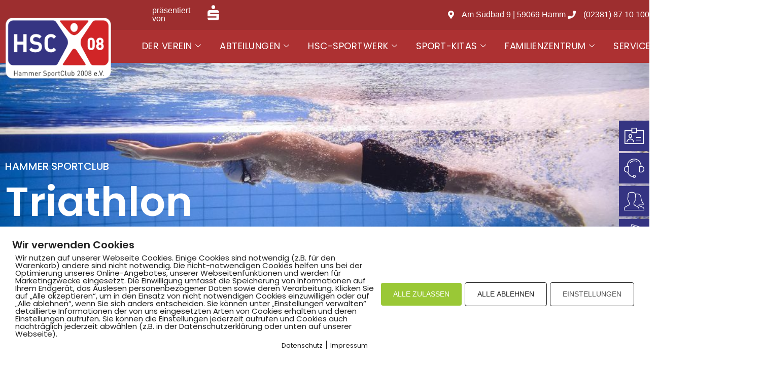

--- FILE ---
content_type: text/html; charset=UTF-8
request_url: https://hammer-sportclub-08.de/abteilungen/triathlon/
body_size: 27014
content:
<!doctype html>
<html lang="de">
<head>
	<meta charset="UTF-8">
	<meta name="viewport" content="width=device-width, initial-scale=1">
	<link rel="profile" href="https://gmpg.org/xfn/11">
	<title>Triathlon &#8211; Hammer SportClub 2008 e.V.</title>
<meta name='robots' content='max-image-preview:large' />
        <meta http-equiv="Content-Security-Policy" content="default-src 'self' 'unsafe-eval' 'unsafe-inline'    *.met.vgwort.de  https://webinaris.co www.webinaris.co        ;  script-src 'self' 'unsafe-eval' 'unsafe-inline' data:   *.met.vgwort.de   https://webinaris.co www.webinaris.co            https://js.stripe.com https://checkout.stripe.com;  style-src 'self' 'unsafe-inline'   *.met.vgwort.de      ;  img-src 'self' data:   *.met.vgwort.de   ;  connect-src *;  object-src 'self'   *.met.vgwort.de       ;  child-src 'self' blob:   *.met.vgwort.de       ;  form-action *;  frame-src 'self'   *.met.vgwort.de     https://webinaris.co www.webinaris.co          https://js.stripe.com https://hooks.stripe.com https://checkout.stripe.com https://hooks.stripe.com; *.mollie.com font-src 'self' data:;  media-src 'self'   *.met.vgwort.de       ; ">
        <link rel="alternate" type="application/rss+xml" title="Hammer SportClub 2008 e.V. &raquo; Feed" href="https://hammer-sportclub-08.de/feed/" />
<link rel="alternate" title="oEmbed (JSON)" type="application/json+oembed" href="https://hammer-sportclub-08.de/wp-json/oembed/1.0/embed?url=https%3A%2F%2Fhammer-sportclub-08.de%2Fabteilungen%2Ftriathlon%2F" />
<link rel="alternate" title="oEmbed (XML)" type="text/xml+oembed" href="https://hammer-sportclub-08.de/wp-json/oembed/1.0/embed?url=https%3A%2F%2Fhammer-sportclub-08.de%2Fabteilungen%2Ftriathlon%2F&#038;format=xml" />
<style id='wp-img-auto-sizes-contain-inline-css'>
img:is([sizes=auto i],[sizes^="auto," i]){contain-intrinsic-size:3000px 1500px}
/*# sourceURL=wp-img-auto-sizes-contain-inline-css */
</style>
<link rel='stylesheet' id='mec-select2-style-css' href='https://hammer-sportclub-08.de/wp-content/plugins/modern-events-calendar/assets/packages/select2/select2.min.css?ver=5.21.5' media='all' />
<link rel='stylesheet' id='mec-font-icons-css' href='https://hammer-sportclub-08.de/wp-content/plugins/modern-events-calendar/assets/css/iconfonts.css?ver=6.9' media='all' />
<link rel='stylesheet' id='mec-frontend-style-css' href='https://hammer-sportclub-08.de/wp-content/plugins/modern-events-calendar/assets/css/frontend.min.css?ver=5.21.5' media='all' />
<link rel='stylesheet' id='mec-tooltip-style-css' href='https://hammer-sportclub-08.de/wp-content/plugins/modern-events-calendar/assets/packages/tooltip/tooltip.css?ver=6.9' media='all' />
<link rel='stylesheet' id='mec-tooltip-shadow-style-css' href='https://hammer-sportclub-08.de/wp-content/plugins/modern-events-calendar/assets/packages/tooltip/tooltipster-sideTip-shadow.min.css?ver=6.9' media='all' />
<link rel='stylesheet' id='featherlight-css' href='https://hammer-sportclub-08.de/wp-content/plugins/modern-events-calendar/assets/packages/featherlight/featherlight.css?ver=6.9' media='all' />
<link rel='stylesheet' id='mec-lity-style-css' href='https://hammer-sportclub-08.de/wp-content/plugins/modern-events-calendar/assets/packages/lity/lity.min.css?ver=6.9' media='all' />
<style id='wp-emoji-styles-inline-css'>

	img.wp-smiley, img.emoji {
		display: inline !important;
		border: none !important;
		box-shadow: none !important;
		height: 1em !important;
		width: 1em !important;
		margin: 0 0.07em !important;
		vertical-align: -0.1em !important;
		background: none !important;
		padding: 0 !important;
	}
/*# sourceURL=wp-emoji-styles-inline-css */
</style>
<link rel='stylesheet' id='pixelmate-public-css-css' href='https://hammer-sportclub-08.de/wp-content/plugins/pixelmate/public//assets/css/pixelmate.css?ver=6.9' media='all' />
<link rel='stylesheet' id='wpmp_kurse-dt-css-css' href='https://hammer-sportclub-08.de/wp-content/plugins/wpmp-kurse/gui/datatables.min.css?ver=6.9' media='all' />
<link rel='stylesheet' id='wpmp_kurse-css-css' href='https://hammer-sportclub-08.de/wp-content/plugins/wpmp-kurse/gui/wp-style.css?ver=6.9' media='all' />
<link rel='stylesheet' id='hello-elementor-css' href='https://hammer-sportclub-08.de/wp-content/themes/hello-elementor/assets/css/reset.css?ver=3.4.4' media='all' />
<link rel='stylesheet' id='hello-elementor-theme-style-css' href='https://hammer-sportclub-08.de/wp-content/themes/hello-elementor/assets/css/theme.css?ver=3.4.4' media='all' />
<link rel='stylesheet' id='hello-elementor-header-footer-css' href='https://hammer-sportclub-08.de/wp-content/themes/hello-elementor/assets/css/header-footer.css?ver=3.4.4' media='all' />
<link rel='stylesheet' id='elementor-frontend-css' href='https://hammer-sportclub-08.de/wp-content/plugins/elementor/assets/css/frontend.min.css?ver=3.33.1' media='all' />
<link rel='stylesheet' id='elementor-post-65-css' href='https://hammer-sportclub-08.de/wp-content/uploads/elementor/css/post-65.css?ver=1768942697' media='all' />
<link rel='stylesheet' id='widget-image-css' href='https://hammer-sportclub-08.de/wp-content/plugins/elementor/assets/css/widget-image.min.css?ver=3.33.1' media='all' />
<link rel='stylesheet' id='widget-nav-menu-css' href='https://hammer-sportclub-08.de/wp-content/plugins/elementor-pro/assets/css/widget-nav-menu.min.css?ver=3.32.3' media='all' />
<link rel='stylesheet' id='e-sticky-css' href='https://hammer-sportclub-08.de/wp-content/plugins/elementor-pro/assets/css/modules/sticky.min.css?ver=3.32.3' media='all' />
<link rel='stylesheet' id='widget-icon-list-css' href='https://hammer-sportclub-08.de/wp-content/plugins/elementor/assets/css/widget-icon-list.min.css?ver=3.33.1' media='all' />
<link rel='stylesheet' id='swiper-css' href='https://hammer-sportclub-08.de/wp-content/plugins/elementor/assets/lib/swiper/v8/css/swiper.min.css?ver=8.4.5' media='all' />
<link rel='stylesheet' id='e-swiper-css' href='https://hammer-sportclub-08.de/wp-content/plugins/elementor/assets/css/conditionals/e-swiper.min.css?ver=3.33.1' media='all' />
<link rel='stylesheet' id='widget-image-carousel-css' href='https://hammer-sportclub-08.de/wp-content/plugins/elementor/assets/css/widget-image-carousel.min.css?ver=3.33.1' media='all' />
<link rel='stylesheet' id='widget-heading-css' href='https://hammer-sportclub-08.de/wp-content/plugins/elementor/assets/css/widget-heading.min.css?ver=3.33.1' media='all' />
<link rel='stylesheet' id='e-animation-pulse-css' href='https://hammer-sportclub-08.de/wp-content/plugins/elementor/assets/lib/animations/styles/e-animation-pulse.min.css?ver=3.33.1' media='all' />
<link rel='stylesheet' id='widget-social-icons-css' href='https://hammer-sportclub-08.de/wp-content/plugins/elementor/assets/css/widget-social-icons.min.css?ver=3.33.1' media='all' />
<link rel='stylesheet' id='e-apple-webkit-css' href='https://hammer-sportclub-08.de/wp-content/plugins/elementor/assets/css/conditionals/apple-webkit.min.css?ver=3.33.1' media='all' />
<link rel='stylesheet' id='widget-spacer-css' href='https://hammer-sportclub-08.de/wp-content/plugins/elementor/assets/css/widget-spacer.min.css?ver=3.33.1' media='all' />
<link rel='stylesheet' id='elementor-icons-css' href='https://hammer-sportclub-08.de/wp-content/plugins/elementor/assets/lib/eicons/css/elementor-icons.min.css?ver=5.44.0' media='all' />
<link rel='stylesheet' id='widget-posts-css' href='https://hammer-sportclub-08.de/wp-content/plugins/elementor-pro/assets/css/widget-posts.min.css?ver=3.32.3' media='all' />
<link rel='stylesheet' id='elementor-post-11885-css' href='https://hammer-sportclub-08.de/wp-content/uploads/elementor/css/post-11885.css?ver=1768957033' media='all' />
<link rel='stylesheet' id='elementor-post-8-css' href='https://hammer-sportclub-08.de/wp-content/uploads/elementor/css/post-8.css?ver=1768942697' media='all' />
<link rel='stylesheet' id='elementor-post-63-css' href='https://hammer-sportclub-08.de/wp-content/uploads/elementor/css/post-63.css?ver=1768942697' media='all' />
<link rel='stylesheet' id='tablepress-default-css' href='https://hammer-sportclub-08.de/wp-content/plugins/tablepress/css/build/default.css?ver=3.2.5' media='all' />
<link rel='stylesheet' id='tablepress-responsive-tables-css' href='https://hammer-sportclub-08.de/wp-content/plugins/tablepress-responsive-tables/css/tablepress-responsive.min.css?ver=1.8' media='all' />
<link rel='stylesheet' id='ekit-widget-styles-css' href='https://hammer-sportclub-08.de/wp-content/plugins/elementskit-lite/widgets/init/assets/css/widget-styles.css?ver=3.7.5' media='all' />
<link rel='stylesheet' id='ekit-widget-styles-pro-css' href='https://hammer-sportclub-08.de/wp-content/plugins/elementskit/widgets/init/assets/css/widget-styles-pro.css?ver=2.8.0' media='all' />
<link rel='stylesheet' id='ekit-responsive-css' href='https://hammer-sportclub-08.de/wp-content/plugins/elementskit-lite/widgets/init/assets/css/responsive.css?ver=3.7.5' media='all' />
<link rel='stylesheet' id='elementor-icons-ekiticons-css' href='https://hammer-sportclub-08.de/wp-content/plugins/elementskit-lite/modules/elementskit-icon-pack/assets/css/ekiticons.css?ver=3.7.5' media='all' />
<link rel='stylesheet' id='elementor-icons-shared-0-css' href='https://hammer-sportclub-08.de/wp-content/plugins/elementor/assets/lib/font-awesome/css/fontawesome.min.css?ver=5.15.3' media='all' />
<link rel='stylesheet' id='elementor-icons-fa-solid-css' href='https://hammer-sportclub-08.de/wp-content/plugins/elementor/assets/lib/font-awesome/css/solid.min.css?ver=5.15.3' media='all' />
<link rel='stylesheet' id='elementor-icons-fa-brands-css' href='https://hammer-sportclub-08.de/wp-content/plugins/elementor/assets/lib/font-awesome/css/brands.min.css?ver=5.15.3' media='all' />
<script src="https://hammer-sportclub-08.de/wp-includes/js/jquery/jquery.min.js?ver=3.7.1" id="jquery-core-js"></script>
<script src="https://hammer-sportclub-08.de/wp-includes/js/jquery/jquery-migrate.min.js?ver=3.4.1" id="jquery-migrate-js"></script>
<script id="mec-frontend-script-js-extra">
var mecdata = {"day":"Tag","days":"Tage","hour":"Stunde","hours":"Stunden","minute":"Minute","minutes":"Minuten","second":"Sekunde","seconds":"Sekunden","elementor_edit_mode":"no","recapcha_key":"","ajax_url":"https://hammer-sportclub-08.de/wp-admin/admin-ajax.php","fes_nonce":"036c08d8e7","current_year":"2026","current_month":"01","datepicker_format":"yy-mm-dd"};
//# sourceURL=mec-frontend-script-js-extra
</script>
<script src="https://hammer-sportclub-08.de/wp-content/plugins/modern-events-calendar/assets/js/frontend.js?ver=5.21.5" id="mec-frontend-script-js"></script>
<script src="https://hammer-sportclub-08.de/wp-content/plugins/modern-events-calendar/assets/js/events.js?ver=5.21.5" id="mec-events-script-js"></script>
<script src="https://hammer-sportclub-08.de/wp-content/plugins/flowpaper-lite-pdf-flipbook/assets/lity/lity.min.js" id="lity-js-js"></script>
<script id="pixelmate-public-js-js-extra">
var js_options = {"google_fonts":[],"flexTracking":[],"flexWerbung":[],"flexNotwendig":[],"flexSonstige":[],"webinaris":"","webinaris_load":"0","pixelmate_script":"","pixelmate_script_code_head":"","pixelmate_script_code_body":"","pixelmate_script_code_footer":"","pixelmate_script_stats":"0","pixelmate_script_code_head_stats":"","pixelmate_script_code_body_stats":"","pixelmate_script_code_footer_stats":"","pixelmate_tag_manager":"0","pixelmate_gtm":"GTM-0000000","domain":"de","full_domain":"https://hammer-sportclub-08.de","wpmllang":"no-wpml","gen_banner_aktiv":"1","gen_banner_delay":"0","gen_individuell":" ","gen_heading":" ","gen_text":" ","gen_allow_text":" ","gen_single_text":" ","gen_deny_text":" ","gen_dse_text":"Datenschutz","gen_impressum_text":"Impressum","speicherdauer_der_cookies":"14","cookies_secure":"0","alt_track":"0","pix_settings_check":null,"pix_settings_uberschrift":"Cookie Einstellungen","pix_settings_hinweis_dse":"Hier k\u00f6nnen die auf dieser Website verwendeten externen Dienste eingesehen und einzeln zugelassen/abgelehnt werden.","pix_settings_notwendige_c":"nur notwendige Cookies akzeptieren","pix_settings_notwendige_c_text":"","pix_settings_statistik":"Statistik Cookies akzeptieren","pix_settings_statistik_text":"","pix_settings_statistik_aus":null,"pix_settings_werbung":"Marketing Cookies akzeptieren","pix_settings_werbung_text":"","pix_settings_werbung_aus":null,"pix_settings_videos":"Externe Medien akzeptieren","pix_settings_videos_text":"","pix_settings_videos_aus":null,"pix_settings_sonstige":"Sonstigen externen Content akzeptieren","pix_settings_sonstige_text":"","pix_settings_sonstige_aus":null,"pix_settings_speichern_button":"speichern","pix_settings_more":"mehr","pix_settings_dse_ex":"Datenschutzerkl\u00e4rung","design_pos":"Unten (volle Breite)","elmentor_popup_id":"","pixelmate_logo_check":"1","pixelmate_logo":"https://hammer-sportclub-08.de/wp-content/uploads/2022/10/fav_icon-e1643967235823.png","banner_padding_oben":"24","box_margin":"0px 0px 0px 0px","box_border_width":"0px 0px 0px 0px","box_border_style":"solid","box_border_color":"#ffffff","box_padding":"24px 24px 24px 24px","box_border_radius":"4px 4px 4px 4px","box_bg_color":"#ffffff","box_color_title":"#212121","box_color_text":"#212121","box_bg_verlauf":"0","box_bg_verlauf_1":"#ffffff","box_bg_verlauf_2":"#ffffff","box_shadow":"0","box_shadow_h":"3","box_shadow_v":"0","box_shadow_blur":"3","box_shadow_color":"#000000","box_h_font_size":"20","box_font_size":"15","box_line_height":"1","pixelmate_text_align":"left","cb_aktiv":"1","cb_position":"unten links","cb_font_size":"14","cb_background":"#FFFFFF","cb_color":"#212121","cb_important":"1","btn_bg_color":"#9AC836","btn_color":"white","btn_border_color":"rgba(0,0,0,0.06)","btn_border_width":"0","btn_border_radius":"4","btn_deny_bg_color":"#ffffff","btn_deny_color":"#212121","btn_deny_border_color":"#212121","btn_deny_border_width":"1","btn_deny_border_radius":"4","btn_set_bg_color":"#ffffff","btn_set_color":"#555555","btn_set_border_color":"#212121","btn_set_border_width":"1","btn_set_border_radius":"4","ga":"0","gaText":null,"gaId":"UA-000000","ga2":null,"gaId2":null,"gaAno":"1","google_optimize_aktivieren":"0","google_optimize_id":"000000","ga_cookie_duration":"730","ga_cookies_ssl":"0","media_youtube":"0","media_youtube_text":"YouTube ist eine Videohosting Plattform. Durch die externe Einbindung von Videos werden personenbezogene Daten an YouTube \u00fcbermittelt.","media_vimeo":"0","media_vimeo_text":"Vimeo ist eine Videohosting Plattform. Durch die externe Einbindung von Videos werden personenbezogene Daten an Vimeo \u00fcbermittelt.","media_twitter":"0","media_twitter_text":"Twitter ist ein Nachrichtendienst. Durch das einbetten von Twitter Beitr\u00e4gen auf unserer Website werden personenbezogene Daten an Twitter \u00fcbermittelt.","media_gmaps":"0","media_gmaps_text":"Wir haben auf unserer Website interaktive Karten mit Hilfe von Google Maps der Google LLC. (\u201eGoogle\u201c) integriert. Die Karten werden nur angezeigt, wenn Sie dem Setzen und Auslesen von Cookies durch Google zustimmen. Dadurch k\u00f6nnen personenbezogene Daten an Google \u00fcbermittelt werden.","media_osm":"0","media_osm_text":"Durch die Einbettung von Google Maps auf unserer Website werden personenbezogene Daten an Google \u00fcbermittelt.","media_calendly":"0","media_calendly_text":"Calendly ist Buchungstool. Durch die Einbettung auf unserer Website werden personenbezogene Daten an Calendly \u00fcbermittelt.","media_xing_events":"0","media_xing_events_text":"Durch die Einbettung von Xing werden personenbezogene Daten an Xing \u00fcbermittelt.","media_libsyn":"0","media_libsyn_text":"Durch die Einbettung des Podcast Players von Libsyn werden personenbezogene Daten an Libsyn \u00fcbermittelt.","media_trustindex":"0","media_trustindex_text":"Durch die Einbettung der Google Reviews werden Daten an Trustindex.io \u00fcbermittelt.","media_recaptcha":"0","media_recaptcha_text":"ReCaptcha muss auf unserer Website geladen werden, um Kontaktanfragen zu versenden.","dse_extern":"","dse_extern_url":null,"impressum_extern":"","impressum_extern_url":null,"fb":"0","fbText":null,"fbId":"00000000","fb_opt_out":null,"fb_consent_mode":null,"csp":"1","csp_admin":"","youtubeIn":"1","youtubeHeading":null,"youtubeText":null,"vimeoIn":null,"vimeoHeading":null,"vimeoText":null,"wlVimeo":"0","wlYoutube":"0","wlGmaps":"0","wlReCaptcha":"0","dse":"https://hammer-sportclub-08.de/datenschutz/","impressum":"https://hammer-sportclub-08.de/impressum/","protokoll":"","txt_cookie_banner_heading":"Wir verwenden Cookies","txt_cookie_banner":"Wir nutzen auf unserer Webseite Cookies. Einige Cookies sind notwendig (z.B. f\u00fcr den Warenkorb) andere sind nicht notwendig. Die nicht-notwendigen Cookies helfen uns bei der Optimierung unseres Online-Angebotes, unserer Webseitenfunktionen und werden f\u00fcr Marketingzwecke eingesetzt.\nDie Einwilligung umfasst die Speicherung von Informationen auf Ihrem Endger\u00e4t, das Auslesen personenbezogener Daten sowie deren Verarbeitung. \nKlicken Sie auf \u201eAlle akzeptieren\u201c, um in den Einsatz von nicht notwendigen Cookies einzuwilligen oder auf \u201eAlle ablehnen\u201c, wenn Sie sich anders entscheiden.\nSie k\u00f6nnen unter \u201eEinstellungen verwalten\u201c detaillierte Informationen der von uns eingesetzten Arten von Cookies erhalten und deren Einstellungen aufrufen. \nSie k\u00f6nnen die Einstellungen jederzeit aufrufen und Cookies auch nachtr\u00e4glich jederzeit abw\u00e4hlen (z.B. in der Datenschutzerkl\u00e4rung oder unten auf unserer Webseite).","txt_btn_allow":"Alle akzeptieren","txt_btn_deny":"Alle ablehnen","txt_btn_settings":"Einstellungen","txt_datenschutz":"Datenschutz","txt_impressum":"Impressum","txt_datenschutz_hinweis":"Mehr Informationen zu den verwendeten Diensten auf dieser Website stehen in der Datenschutzerkl\u00e4rung.","txt_allow":"Akzeptieren","txt_youtube_heading":"YouTube aktivieren?","txt_youtube_content":"YouTube Videos k\u00f6nnen nur angezeigt werden, wenn Cookies gesetzt werden d\u00fcrfen.","txt_youtube_footer":"Wenn YouTube f\u00fcr diese Website aktiviert wurde, werden Daten an YouTube \u00fcbermittelt und ausgewertet. Mehr dazu in der Datenschutzerkl\u00e4rung von YouTube:","txt_vimeo_heading":"Vimeo aktivieren?","txt_vimeo_content":"Vimeo Videos k\u00f6nnen nur angezeigt werden, wenn Cookies gesetzt werden d\u00fcrfen.","txt_vimeo_footer":"Wenn Vimeo auf dieser Website aktiviert wird, werden personenbezogene Daten zu Vimeo \u00fcbermittelt und ausgewertet. Mehr dazu in der Vimeo Datenschutzerkl\u00e4rung: ","txt_gmaps_heading":"Google Maps aktivieren?","txt_gmaps_content":"Google Maps kann nur aktiviert werden, wenn Cookies gesetzt werden d\u00fcrfen.","txt_gmaps_footer":"Wenn Google Maps aktiviert wurde, werden personenbezogene Daten an Google gesendet und verarbeitet. Mehr dazu in der Datenschutzerkl\u00e4rung von Google:","txt_osm_heading":"Open Street Maps aktivieren?","txt_osm_content":"Hier w\u00fcrden wir gerne eine Karte von Open Street Maps anzeigen und daf\u00fcr Cookies setzen. ","txt_osm_footer":"Wenn Open Street Maps f\u00fcr diese Seite aktiviert ist, werden personenbezogene Daten an openstreetmap.de \u00fcbermittelt und verarbeitet. Weitere Informationen findest du in den Datenschutzbestimmungen von OpenStreetMap: ","txt_twitter_heading":"Twitter aktivieren?","txt_twitter_content":"Hier w\u00fcrden wir gerne Inhalte von Twitter anzeigen.","txt_twitter_footer":"Wenn diese Inhalte auf dieser Website geladen werden d\u00fcrfen, wird eine externe Verbindung zu Twitter hergestellt und es k\u00f6nnen Cookies gesetzt werden.","txt_libsyn_heading":"Libsyn Podcast aktivieren?","txt_libsyn_content":"Hier w\u00fcrden wir gerne den Podcast Player von Libsyn anzeigen. Dazu m\u00fcssen Cookies gesetzt werden und es wird eine externe Verbindung zu Libsyn.com aufgebaut.","txt_libsyn_footer":"Wenn der Podcast Player von Libsyn.com aktiviert wird, werden personenbezogene Daten an Libsyn gesendet und verarbeitet. Mehr dazu findest du hier:","txt_trustindex_heading":"Google Reviews anzeigen?","txt_trustindex_content":"An dieser Stelle w\u00fcrden wir gerne Google Reviews einblenden. Daf\u00fcr muss eine Verbindung zu trustindex.io hergestellt werden.","txt_trustindex_footer":"F\u00fcr mehr Informationen findest du die Datenschutzerkl\u00e4rung von trustindex.io ","txt_here":"hier","txt_more":"mehr erfahren","calendly_h2":"Jetzt buchen","calendly_text":"F\u00fcr Buchungen nutzen wir das externe Tool Calendly. Wenn es aktiviert wird, werden personenbezogene Daten an Calendly \u00fcbermittelt und verarbeitet. ","calendly_btn":"weiter","xing_h2":"Xing Events anzeigen","xing_text":"Um Xing Events auf dieser Website anzeigen zu k\u00f6nnen, m\u00fcssen Cookies gesetzt werden.","xing_btn":"weiter","issingle":"no","pixe_test":{"margin":"0px 0px 0px 0px","border":"0px solid ","padding":"12px 24px 24px 24px","border-radius":"5px","margin-top":"0px","margin-right":"0px","margin-bottom":"0px","margin-left":"0px","border-top":"0px","border-right":"0px","border-bottom":"0px","border-left":"0px","padding-top":"12px","padding-right":"24px","padding-bottom":"24px","padding-left":"24px","background-color":"#ffffff","border-color":"","color":"#0a0a0a","border-style":"solid","border-top-left-radius":"4px","border-bottom-left-radius":"4px","border-top-right-radius":"4px","border-bottom-right-radius":"4px"},"client_ip":"3.145.170.246","wpml_exists":"0","sprachumschalter_aktivieren":"0","ajaxurl":"https://hammer-sportclub-08.de/wp-admin/admin-ajax.php","nonce":"b8b096515c","elementor":"true","divi_builder":"false"};
//# sourceURL=pixelmate-public-js-js-extra
</script>
<script type="module" async src="https://hammer-sportclub-08.de/wp-content/plugins/pixelmate/public//assets/js/dist/bundle.js?ver=1.0.0"></script>
<!-- Google Tag (gtac.js) durch Site-Kit hinzugefügt -->
<!-- Von Site Kit hinzugefügtes Google-Analytics-Snippet -->
<script src="https://www.googletagmanager.com/gtag/js?id=GT-PLFDSPLD" id="google_gtagjs-js" async></script>
<script id="google_gtagjs-js-after">
window.dataLayer = window.dataLayer || [];function gtag(){dataLayer.push(arguments);}
gtag("set","linker",{"domains":["hammer-sportclub-08.de"]});
gtag("js", new Date());
gtag("set", "developer_id.dZTNiMT", true);
gtag("config", "GT-PLFDSPLD");
 window._googlesitekit = window._googlesitekit || {}; window._googlesitekit.throttledEvents = []; window._googlesitekit.gtagEvent = (name, data) => { var key = JSON.stringify( { name, data } ); if ( !! window._googlesitekit.throttledEvents[ key ] ) { return; } window._googlesitekit.throttledEvents[ key ] = true; setTimeout( () => { delete window._googlesitekit.throttledEvents[ key ]; }, 5 ); gtag( "event", name, { ...data, event_source: "site-kit" } ); }; 
//# sourceURL=google_gtagjs-js-after
</script>
<link rel="https://api.w.org/" href="https://hammer-sportclub-08.de/wp-json/" /><link rel="alternate" title="JSON" type="application/json" href="https://hammer-sportclub-08.de/wp-json/wp/v2/pages/11885" /><link rel="EditURI" type="application/rsd+xml" title="RSD" href="https://hammer-sportclub-08.de/xmlrpc.php?rsd" />
<meta name="generator" content="WordPress 6.9" />
<link rel="canonical" href="https://hammer-sportclub-08.de/abteilungen/triathlon/" />
<link rel='shortlink' href='https://hammer-sportclub-08.de/?p=11885' />
<meta name="generator" content="Site Kit by Google 1.170.0" /><meta name="generator" content="Elementor 3.33.1; features: additional_custom_breakpoints; settings: css_print_method-external, google_font-enabled, font_display-block">
			<style>
				.e-con.e-parent:nth-of-type(n+4):not(.e-lazyloaded):not(.e-no-lazyload),
				.e-con.e-parent:nth-of-type(n+4):not(.e-lazyloaded):not(.e-no-lazyload) * {
					background-image: none !important;
				}
				@media screen and (max-height: 1024px) {
					.e-con.e-parent:nth-of-type(n+3):not(.e-lazyloaded):not(.e-no-lazyload),
					.e-con.e-parent:nth-of-type(n+3):not(.e-lazyloaded):not(.e-no-lazyload) * {
						background-image: none !important;
					}
				}
				@media screen and (max-height: 640px) {
					.e-con.e-parent:nth-of-type(n+2):not(.e-lazyloaded):not(.e-no-lazyload),
					.e-con.e-parent:nth-of-type(n+2):not(.e-lazyloaded):not(.e-no-lazyload) * {
						background-image: none !important;
					}
				}
			</style>
			<link rel="icon" href="https://hammer-sportclub-08.de/wp-content/uploads/2022/10/fav_icon-e1643967235823.png" sizes="32x32" />
<link rel="icon" href="https://hammer-sportclub-08.de/wp-content/uploads/2022/10/fav_icon-e1643967235823.png" sizes="192x192" />
<link rel="apple-touch-icon" href="https://hammer-sportclub-08.de/wp-content/uploads/2022/10/fav_icon-e1643967235823.png" />
<meta name="msapplication-TileImage" content="https://hammer-sportclub-08.de/wp-content/uploads/2022/10/fav_icon-e1643967235823.png" />
<style type="text/css">.mec-wrap, .mec-wrap div:not([class^="elementor-"]), .lity-container, .mec-wrap h1, .mec-wrap h2, .mec-wrap h3, .mec-wrap h4, .mec-wrap h5, .mec-wrap h6, .entry-content .mec-wrap h1, .entry-content .mec-wrap h2, .entry-content .mec-wrap h3, .entry-content .mec-wrap h4, .entry-content .mec-wrap h5, .entry-content .mec-wrap h6, .mec-wrap .mec-totalcal-box input[type="submit"], .mec-wrap .mec-totalcal-box .mec-totalcal-view span, .mec-agenda-event-title a, .lity-content .mec-events-meta-group-booking select, .lity-content .mec-book-ticket-variation h5, .lity-content .mec-events-meta-group-booking input[type="number"], .lity-content .mec-events-meta-group-booking input[type="text"], .lity-content .mec-events-meta-group-booking input[type="email"],.mec-organizer-item a { font-family: "Montserrat", -apple-system, BlinkMacSystemFont, "Segoe UI", Roboto, sans-serif;}.mec-hourly-schedule-speaker-name, .mec-events-meta-group-countdown .countdown-w span, .mec-single-event .mec-event-meta dt, .mec-hourly-schedule-speaker-job-title, .post-type-archive-mec-events h1, .mec-ticket-available-spots .mec-event-ticket-name, .tax-mec_category h1, .mec-wrap h1, .mec-wrap h2, .mec-wrap h3, .mec-wrap h4, .mec-wrap h5, .mec-wrap h6,.entry-content .mec-wrap h1, .entry-content .mec-wrap h2, .entry-content .mec-wrap h3,.entry-content  .mec-wrap h4, .entry-content .mec-wrap h5, .entry-content .mec-wrap h6{ font-family: 'Poppins', Helvetica, Arial, sans-serif;}.mec-single-event .mec-event-meta .mec-events-event-cost, .mec-event-data-fields .mec-event-data-field-item .mec-event-data-field-value, .mec-event-data-fields .mec-event-data-field-item .mec-event-data-field-name, .mec-wrap .info-msg div, .mec-wrap .mec-error div, .mec-wrap .mec-success div, .mec-wrap .warning-msg div, .mec-breadcrumbs .mec-current, .mec-events-meta-group-tags, .mec-single-event .mec-events-meta-group-booking .mec-event-ticket-available, .mec-single-modern .mec-single-event-bar>div dd, .mec-single-event .mec-event-meta dd, .mec-single-event .mec-event-meta dd a, .mec-next-occ-booking span, .mec-hourly-schedule-speaker-description, .mec-single-event .mec-speakers-details ul li .mec-speaker-job-title, .mec-single-event .mec-speakers-details ul li .mec-speaker-name, .mec-event-data-field-items, .mec-load-more-button, .mec-events-meta-group-tags a, .mec-events-button, .mec-wrap abbr, .mec-event-schedule-content dl dt, .mec-breadcrumbs a, .mec-breadcrumbs span .mec-event-content p, .mec-wrap p { font-family: 'Poppins',sans-serif; font-weight:300;}.mec-event-grid-minimal .mec-modal-booking-button:hover, .mec-events-timeline-wrap .mec-organizer-item a, .mec-events-timeline-wrap .mec-organizer-item:after, .mec-events-timeline-wrap .mec-shortcode-organizers i, .mec-timeline-event .mec-modal-booking-button, .mec-wrap .mec-map-lightbox-wp.mec-event-list-classic .mec-event-date, .mec-timetable-t2-col .mec-modal-booking-button:hover, .mec-event-container-classic .mec-modal-booking-button:hover, .mec-calendar-events-side .mec-modal-booking-button:hover, .mec-event-grid-yearly  .mec-modal-booking-button, .mec-events-agenda .mec-modal-booking-button, .mec-event-grid-simple .mec-modal-booking-button, .mec-event-list-minimal  .mec-modal-booking-button:hover, .mec-timeline-month-divider,  .mec-wrap.colorskin-custom .mec-totalcal-box .mec-totalcal-view span:hover,.mec-wrap.colorskin-custom .mec-calendar.mec-event-calendar-classic .mec-selected-day,.mec-wrap.colorskin-custom .mec-color, .mec-wrap.colorskin-custom .mec-event-sharing-wrap .mec-event-sharing > li:hover a, .mec-wrap.colorskin-custom .mec-color-hover:hover, .mec-wrap.colorskin-custom .mec-color-before *:before ,.mec-wrap.colorskin-custom .mec-widget .mec-event-grid-classic.owl-carousel .owl-nav i,.mec-wrap.colorskin-custom .mec-event-list-classic a.magicmore:hover,.mec-wrap.colorskin-custom .mec-event-grid-simple:hover .mec-event-title,.mec-wrap.colorskin-custom .mec-single-event .mec-event-meta dd.mec-events-event-categories:before,.mec-wrap.colorskin-custom .mec-single-event-date:before,.mec-wrap.colorskin-custom .mec-single-event-time:before,.mec-wrap.colorskin-custom .mec-events-meta-group.mec-events-meta-group-venue:before,.mec-wrap.colorskin-custom .mec-calendar .mec-calendar-side .mec-previous-month i,.mec-wrap.colorskin-custom .mec-calendar .mec-calendar-side .mec-next-month:hover,.mec-wrap.colorskin-custom .mec-calendar .mec-calendar-side .mec-previous-month:hover,.mec-wrap.colorskin-custom .mec-calendar .mec-calendar-side .mec-next-month:hover,.mec-wrap.colorskin-custom .mec-calendar.mec-event-calendar-classic dt.mec-selected-day:hover,.mec-wrap.colorskin-custom .mec-infowindow-wp h5 a:hover, .colorskin-custom .mec-events-meta-group-countdown .mec-end-counts h3,.mec-calendar .mec-calendar-side .mec-next-month i,.mec-wrap .mec-totalcal-box i,.mec-calendar .mec-event-article .mec-event-title a:hover,.mec-attendees-list-details .mec-attendee-profile-link a:hover,.mec-wrap.colorskin-custom .mec-next-event-details li i, .mec-next-event-details i:before, .mec-marker-infowindow-wp .mec-marker-infowindow-count, .mec-next-event-details a,.mec-wrap.colorskin-custom .mec-events-masonry-cats a.mec-masonry-cat-selected,.lity .mec-color,.lity .mec-color-before :before,.lity .mec-color-hover:hover,.lity .mec-wrap .mec-color,.lity .mec-wrap .mec-color-before :before,.lity .mec-wrap .mec-color-hover:hover,.leaflet-popup-content .mec-color,.leaflet-popup-content .mec-color-before :before,.leaflet-popup-content .mec-color-hover:hover,.leaflet-popup-content .mec-wrap .mec-color,.leaflet-popup-content .mec-wrap .mec-color-before :before,.leaflet-popup-content .mec-wrap .mec-color-hover:hover, .mec-calendar.mec-calendar-daily .mec-calendar-d-table .mec-daily-view-day.mec-daily-view-day-active.mec-color, .mec-map-boxshow div .mec-map-view-event-detail.mec-event-detail i,.mec-map-boxshow div .mec-map-view-event-detail.mec-event-detail:hover,.mec-map-boxshow .mec-color,.mec-map-boxshow .mec-color-before :before,.mec-map-boxshow .mec-color-hover:hover,.mec-map-boxshow .mec-wrap .mec-color,.mec-map-boxshow .mec-wrap .mec-color-before :before,.mec-map-boxshow .mec-wrap .mec-color-hover:hover, .mec-choosen-time-message, .mec-booking-calendar-month-navigation .mec-next-month:hover, .mec-booking-calendar-month-navigation .mec-previous-month:hover, .mec-yearly-view-wrap .mec-agenda-event-title a:hover, .mec-yearly-view-wrap .mec-yearly-title-sec .mec-next-year i, .mec-yearly-view-wrap .mec-yearly-title-sec .mec-previous-year i, .mec-yearly-view-wrap .mec-yearly-title-sec .mec-next-year:hover, .mec-yearly-view-wrap .mec-yearly-title-sec .mec-previous-year:hover, .mec-av-spot .mec-av-spot-head .mec-av-spot-box span, .mec-wrap.colorskin-custom .mec-calendar .mec-calendar-side .mec-previous-month:hover .mec-load-month-link, .mec-wrap.colorskin-custom .mec-calendar .mec-calendar-side .mec-next-month:hover .mec-load-month-link, .mec-yearly-view-wrap .mec-yearly-title-sec .mec-previous-year:hover .mec-load-month-link, .mec-yearly-view-wrap .mec-yearly-title-sec .mec-next-year:hover .mec-load-month-link, .mec-skin-list-events-container .mec-data-fields-tooltip .mec-data-fields-tooltip-box ul .mec-event-data-field-item a{color: #a81010}.mec-skin-carousel-container .mec-event-footer-carousel-type3 .mec-modal-booking-button:hover, .mec-wrap.colorskin-custom .mec-event-sharing .mec-event-share:hover .event-sharing-icon,.mec-wrap.colorskin-custom .mec-event-grid-clean .mec-event-date,.mec-wrap.colorskin-custom .mec-event-list-modern .mec-event-sharing > li:hover a i,.mec-wrap.colorskin-custom .mec-event-list-modern .mec-event-sharing .mec-event-share:hover .mec-event-sharing-icon,.mec-wrap.colorskin-custom .mec-event-list-modern .mec-event-sharing li:hover a i,.mec-wrap.colorskin-custom .mec-calendar:not(.mec-event-calendar-classic) .mec-selected-day,.mec-wrap.colorskin-custom .mec-calendar .mec-selected-day:hover,.mec-wrap.colorskin-custom .mec-calendar .mec-calendar-row  dt.mec-has-event:hover,.mec-wrap.colorskin-custom .mec-calendar .mec-has-event:after, .mec-wrap.colorskin-custom .mec-bg-color, .mec-wrap.colorskin-custom .mec-bg-color-hover:hover, .colorskin-custom .mec-event-sharing-wrap:hover > li, .mec-wrap.colorskin-custom .mec-totalcal-box .mec-totalcal-view span.mec-totalcalview-selected,.mec-wrap .flip-clock-wrapper ul li a div div.inn,.mec-wrap .mec-totalcal-box .mec-totalcal-view span.mec-totalcalview-selected,.event-carousel-type1-head .mec-event-date-carousel,.mec-event-countdown-style3 .mec-event-date,#wrap .mec-wrap article.mec-event-countdown-style1,.mec-event-countdown-style1 .mec-event-countdown-part3 a.mec-event-button,.mec-wrap .mec-event-countdown-style2,.mec-map-get-direction-btn-cnt input[type="submit"],.mec-booking button,span.mec-marker-wrap,.mec-wrap.colorskin-custom .mec-timeline-events-container .mec-timeline-event-date:before, .mec-has-event-for-booking.mec-active .mec-calendar-novel-selected-day, .mec-booking-tooltip.multiple-time .mec-booking-calendar-date.mec-active, .mec-booking-tooltip.multiple-time .mec-booking-calendar-date:hover, .mec-ongoing-normal-label, .mec-calendar .mec-has-event:after{background-color: #a81010;}.mec-booking-tooltip.multiple-time .mec-booking-calendar-date:hover, .mec-calendar-day.mec-active .mec-booking-tooltip.multiple-time .mec-booking-calendar-date.mec-active{ background-color: #a81010;}.mec-skin-carousel-container .mec-event-footer-carousel-type3 .mec-modal-booking-button:hover, .mec-timeline-month-divider, .mec-wrap.colorskin-custom .mec-single-event .mec-speakers-details ul li .mec-speaker-avatar a:hover img,.mec-wrap.colorskin-custom .mec-event-list-modern .mec-event-sharing > li:hover a i,.mec-wrap.colorskin-custom .mec-event-list-modern .mec-event-sharing .mec-event-share:hover .mec-event-sharing-icon,.mec-wrap.colorskin-custom .mec-event-list-standard .mec-month-divider span:before,.mec-wrap.colorskin-custom .mec-single-event .mec-social-single:before,.mec-wrap.colorskin-custom .mec-single-event .mec-frontbox-title:before,.mec-wrap.colorskin-custom .mec-calendar .mec-calendar-events-side .mec-table-side-day, .mec-wrap.colorskin-custom .mec-border-color, .mec-wrap.colorskin-custom .mec-border-color-hover:hover, .colorskin-custom .mec-single-event .mec-frontbox-title:before, .colorskin-custom .mec-single-event .mec-wrap-checkout h4:before, .colorskin-custom .mec-single-event .mec-events-meta-group-booking form > h4:before, .mec-wrap.colorskin-custom .mec-totalcal-box .mec-totalcal-view span.mec-totalcalview-selected,.mec-wrap .mec-totalcal-box .mec-totalcal-view span.mec-totalcalview-selected,.event-carousel-type1-head .mec-event-date-carousel:after,.mec-wrap.colorskin-custom .mec-events-masonry-cats a.mec-masonry-cat-selected, .mec-marker-infowindow-wp .mec-marker-infowindow-count, .mec-wrap.colorskin-custom .mec-events-masonry-cats a:hover, .mec-has-event-for-booking .mec-calendar-novel-selected-day, .mec-booking-tooltip.multiple-time .mec-booking-calendar-date.mec-active, .mec-booking-tooltip.multiple-time .mec-booking-calendar-date:hover, .mec-virtual-event-history h3:before, .mec-booking-tooltip.multiple-time .mec-booking-calendar-date:hover, .mec-calendar-day.mec-active .mec-booking-tooltip.multiple-time .mec-booking-calendar-date.mec-active{border-color: #a81010;}.mec-wrap.colorskin-custom .mec-event-countdown-style3 .mec-event-date:after,.mec-wrap.colorskin-custom .mec-month-divider span:before, .mec-calendar.mec-event-container-simple dl dt.mec-selected-day, .mec-calendar.mec-event-container-simple dl dt.mec-selected-day:hover{border-bottom-color:#a81010;}.mec-wrap.colorskin-custom  article.mec-event-countdown-style1 .mec-event-countdown-part2:after{border-color: transparent transparent transparent #a81010;}.mec-wrap.colorskin-custom .mec-box-shadow-color { box-shadow: 0 4px 22px -7px #a81010;}.mec-events-timeline-wrap .mec-shortcode-organizers, .mec-timeline-event .mec-modal-booking-button, .mec-events-timeline-wrap:before, .mec-wrap.colorskin-custom .mec-timeline-event-local-time, .mec-wrap.colorskin-custom .mec-timeline-event-time ,.mec-wrap.colorskin-custom .mec-timeline-event-location,.mec-choosen-time-message { background: rgba(168,16,16,.11);}.mec-wrap.colorskin-custom .mec-timeline-events-container .mec-timeline-event-date:after { background: rgba(168,16,16,.3);}</style><style id='global-styles-inline-css'>
:root{--wp--preset--aspect-ratio--square: 1;--wp--preset--aspect-ratio--4-3: 4/3;--wp--preset--aspect-ratio--3-4: 3/4;--wp--preset--aspect-ratio--3-2: 3/2;--wp--preset--aspect-ratio--2-3: 2/3;--wp--preset--aspect-ratio--16-9: 16/9;--wp--preset--aspect-ratio--9-16: 9/16;--wp--preset--color--black: #000000;--wp--preset--color--cyan-bluish-gray: #abb8c3;--wp--preset--color--white: #ffffff;--wp--preset--color--pale-pink: #f78da7;--wp--preset--color--vivid-red: #cf2e2e;--wp--preset--color--luminous-vivid-orange: #ff6900;--wp--preset--color--luminous-vivid-amber: #fcb900;--wp--preset--color--light-green-cyan: #7bdcb5;--wp--preset--color--vivid-green-cyan: #00d084;--wp--preset--color--pale-cyan-blue: #8ed1fc;--wp--preset--color--vivid-cyan-blue: #0693e3;--wp--preset--color--vivid-purple: #9b51e0;--wp--preset--gradient--vivid-cyan-blue-to-vivid-purple: linear-gradient(135deg,rgb(6,147,227) 0%,rgb(155,81,224) 100%);--wp--preset--gradient--light-green-cyan-to-vivid-green-cyan: linear-gradient(135deg,rgb(122,220,180) 0%,rgb(0,208,130) 100%);--wp--preset--gradient--luminous-vivid-amber-to-luminous-vivid-orange: linear-gradient(135deg,rgb(252,185,0) 0%,rgb(255,105,0) 100%);--wp--preset--gradient--luminous-vivid-orange-to-vivid-red: linear-gradient(135deg,rgb(255,105,0) 0%,rgb(207,46,46) 100%);--wp--preset--gradient--very-light-gray-to-cyan-bluish-gray: linear-gradient(135deg,rgb(238,238,238) 0%,rgb(169,184,195) 100%);--wp--preset--gradient--cool-to-warm-spectrum: linear-gradient(135deg,rgb(74,234,220) 0%,rgb(151,120,209) 20%,rgb(207,42,186) 40%,rgb(238,44,130) 60%,rgb(251,105,98) 80%,rgb(254,248,76) 100%);--wp--preset--gradient--blush-light-purple: linear-gradient(135deg,rgb(255,206,236) 0%,rgb(152,150,240) 100%);--wp--preset--gradient--blush-bordeaux: linear-gradient(135deg,rgb(254,205,165) 0%,rgb(254,45,45) 50%,rgb(107,0,62) 100%);--wp--preset--gradient--luminous-dusk: linear-gradient(135deg,rgb(255,203,112) 0%,rgb(199,81,192) 50%,rgb(65,88,208) 100%);--wp--preset--gradient--pale-ocean: linear-gradient(135deg,rgb(255,245,203) 0%,rgb(182,227,212) 50%,rgb(51,167,181) 100%);--wp--preset--gradient--electric-grass: linear-gradient(135deg,rgb(202,248,128) 0%,rgb(113,206,126) 100%);--wp--preset--gradient--midnight: linear-gradient(135deg,rgb(2,3,129) 0%,rgb(40,116,252) 100%);--wp--preset--font-size--small: 13px;--wp--preset--font-size--medium: 20px;--wp--preset--font-size--large: 36px;--wp--preset--font-size--x-large: 42px;--wp--preset--spacing--20: 0.44rem;--wp--preset--spacing--30: 0.67rem;--wp--preset--spacing--40: 1rem;--wp--preset--spacing--50: 1.5rem;--wp--preset--spacing--60: 2.25rem;--wp--preset--spacing--70: 3.38rem;--wp--preset--spacing--80: 5.06rem;--wp--preset--shadow--natural: 6px 6px 9px rgba(0, 0, 0, 0.2);--wp--preset--shadow--deep: 12px 12px 50px rgba(0, 0, 0, 0.4);--wp--preset--shadow--sharp: 6px 6px 0px rgba(0, 0, 0, 0.2);--wp--preset--shadow--outlined: 6px 6px 0px -3px rgb(255, 255, 255), 6px 6px rgb(0, 0, 0);--wp--preset--shadow--crisp: 6px 6px 0px rgb(0, 0, 0);}:root { --wp--style--global--content-size: 800px;--wp--style--global--wide-size: 1200px; }:where(body) { margin: 0; }.wp-site-blocks > .alignleft { float: left; margin-right: 2em; }.wp-site-blocks > .alignright { float: right; margin-left: 2em; }.wp-site-blocks > .aligncenter { justify-content: center; margin-left: auto; margin-right: auto; }:where(.wp-site-blocks) > * { margin-block-start: 24px; margin-block-end: 0; }:where(.wp-site-blocks) > :first-child { margin-block-start: 0; }:where(.wp-site-blocks) > :last-child { margin-block-end: 0; }:root { --wp--style--block-gap: 24px; }:root :where(.is-layout-flow) > :first-child{margin-block-start: 0;}:root :where(.is-layout-flow) > :last-child{margin-block-end: 0;}:root :where(.is-layout-flow) > *{margin-block-start: 24px;margin-block-end: 0;}:root :where(.is-layout-constrained) > :first-child{margin-block-start: 0;}:root :where(.is-layout-constrained) > :last-child{margin-block-end: 0;}:root :where(.is-layout-constrained) > *{margin-block-start: 24px;margin-block-end: 0;}:root :where(.is-layout-flex){gap: 24px;}:root :where(.is-layout-grid){gap: 24px;}.is-layout-flow > .alignleft{float: left;margin-inline-start: 0;margin-inline-end: 2em;}.is-layout-flow > .alignright{float: right;margin-inline-start: 2em;margin-inline-end: 0;}.is-layout-flow > .aligncenter{margin-left: auto !important;margin-right: auto !important;}.is-layout-constrained > .alignleft{float: left;margin-inline-start: 0;margin-inline-end: 2em;}.is-layout-constrained > .alignright{float: right;margin-inline-start: 2em;margin-inline-end: 0;}.is-layout-constrained > .aligncenter{margin-left: auto !important;margin-right: auto !important;}.is-layout-constrained > :where(:not(.alignleft):not(.alignright):not(.alignfull)){max-width: var(--wp--style--global--content-size);margin-left: auto !important;margin-right: auto !important;}.is-layout-constrained > .alignwide{max-width: var(--wp--style--global--wide-size);}body .is-layout-flex{display: flex;}.is-layout-flex{flex-wrap: wrap;align-items: center;}.is-layout-flex > :is(*, div){margin: 0;}body .is-layout-grid{display: grid;}.is-layout-grid > :is(*, div){margin: 0;}body{padding-top: 0px;padding-right: 0px;padding-bottom: 0px;padding-left: 0px;}a:where(:not(.wp-element-button)){text-decoration: underline;}:root :where(.wp-element-button, .wp-block-button__link){background-color: #32373c;border-width: 0;color: #fff;font-family: inherit;font-size: inherit;font-style: inherit;font-weight: inherit;letter-spacing: inherit;line-height: inherit;padding-top: calc(0.667em + 2px);padding-right: calc(1.333em + 2px);padding-bottom: calc(0.667em + 2px);padding-left: calc(1.333em + 2px);text-decoration: none;text-transform: inherit;}.has-black-color{color: var(--wp--preset--color--black) !important;}.has-cyan-bluish-gray-color{color: var(--wp--preset--color--cyan-bluish-gray) !important;}.has-white-color{color: var(--wp--preset--color--white) !important;}.has-pale-pink-color{color: var(--wp--preset--color--pale-pink) !important;}.has-vivid-red-color{color: var(--wp--preset--color--vivid-red) !important;}.has-luminous-vivid-orange-color{color: var(--wp--preset--color--luminous-vivid-orange) !important;}.has-luminous-vivid-amber-color{color: var(--wp--preset--color--luminous-vivid-amber) !important;}.has-light-green-cyan-color{color: var(--wp--preset--color--light-green-cyan) !important;}.has-vivid-green-cyan-color{color: var(--wp--preset--color--vivid-green-cyan) !important;}.has-pale-cyan-blue-color{color: var(--wp--preset--color--pale-cyan-blue) !important;}.has-vivid-cyan-blue-color{color: var(--wp--preset--color--vivid-cyan-blue) !important;}.has-vivid-purple-color{color: var(--wp--preset--color--vivid-purple) !important;}.has-black-background-color{background-color: var(--wp--preset--color--black) !important;}.has-cyan-bluish-gray-background-color{background-color: var(--wp--preset--color--cyan-bluish-gray) !important;}.has-white-background-color{background-color: var(--wp--preset--color--white) !important;}.has-pale-pink-background-color{background-color: var(--wp--preset--color--pale-pink) !important;}.has-vivid-red-background-color{background-color: var(--wp--preset--color--vivid-red) !important;}.has-luminous-vivid-orange-background-color{background-color: var(--wp--preset--color--luminous-vivid-orange) !important;}.has-luminous-vivid-amber-background-color{background-color: var(--wp--preset--color--luminous-vivid-amber) !important;}.has-light-green-cyan-background-color{background-color: var(--wp--preset--color--light-green-cyan) !important;}.has-vivid-green-cyan-background-color{background-color: var(--wp--preset--color--vivid-green-cyan) !important;}.has-pale-cyan-blue-background-color{background-color: var(--wp--preset--color--pale-cyan-blue) !important;}.has-vivid-cyan-blue-background-color{background-color: var(--wp--preset--color--vivid-cyan-blue) !important;}.has-vivid-purple-background-color{background-color: var(--wp--preset--color--vivid-purple) !important;}.has-black-border-color{border-color: var(--wp--preset--color--black) !important;}.has-cyan-bluish-gray-border-color{border-color: var(--wp--preset--color--cyan-bluish-gray) !important;}.has-white-border-color{border-color: var(--wp--preset--color--white) !important;}.has-pale-pink-border-color{border-color: var(--wp--preset--color--pale-pink) !important;}.has-vivid-red-border-color{border-color: var(--wp--preset--color--vivid-red) !important;}.has-luminous-vivid-orange-border-color{border-color: var(--wp--preset--color--luminous-vivid-orange) !important;}.has-luminous-vivid-amber-border-color{border-color: var(--wp--preset--color--luminous-vivid-amber) !important;}.has-light-green-cyan-border-color{border-color: var(--wp--preset--color--light-green-cyan) !important;}.has-vivid-green-cyan-border-color{border-color: var(--wp--preset--color--vivid-green-cyan) !important;}.has-pale-cyan-blue-border-color{border-color: var(--wp--preset--color--pale-cyan-blue) !important;}.has-vivid-cyan-blue-border-color{border-color: var(--wp--preset--color--vivid-cyan-blue) !important;}.has-vivid-purple-border-color{border-color: var(--wp--preset--color--vivid-purple) !important;}.has-vivid-cyan-blue-to-vivid-purple-gradient-background{background: var(--wp--preset--gradient--vivid-cyan-blue-to-vivid-purple) !important;}.has-light-green-cyan-to-vivid-green-cyan-gradient-background{background: var(--wp--preset--gradient--light-green-cyan-to-vivid-green-cyan) !important;}.has-luminous-vivid-amber-to-luminous-vivid-orange-gradient-background{background: var(--wp--preset--gradient--luminous-vivid-amber-to-luminous-vivid-orange) !important;}.has-luminous-vivid-orange-to-vivid-red-gradient-background{background: var(--wp--preset--gradient--luminous-vivid-orange-to-vivid-red) !important;}.has-very-light-gray-to-cyan-bluish-gray-gradient-background{background: var(--wp--preset--gradient--very-light-gray-to-cyan-bluish-gray) !important;}.has-cool-to-warm-spectrum-gradient-background{background: var(--wp--preset--gradient--cool-to-warm-spectrum) !important;}.has-blush-light-purple-gradient-background{background: var(--wp--preset--gradient--blush-light-purple) !important;}.has-blush-bordeaux-gradient-background{background: var(--wp--preset--gradient--blush-bordeaux) !important;}.has-luminous-dusk-gradient-background{background: var(--wp--preset--gradient--luminous-dusk) !important;}.has-pale-ocean-gradient-background{background: var(--wp--preset--gradient--pale-ocean) !important;}.has-electric-grass-gradient-background{background: var(--wp--preset--gradient--electric-grass) !important;}.has-midnight-gradient-background{background: var(--wp--preset--gradient--midnight) !important;}.has-small-font-size{font-size: var(--wp--preset--font-size--small) !important;}.has-medium-font-size{font-size: var(--wp--preset--font-size--medium) !important;}.has-large-font-size{font-size: var(--wp--preset--font-size--large) !important;}.has-x-large-font-size{font-size: var(--wp--preset--font-size--x-large) !important;}
/*# sourceURL=global-styles-inline-css */
</style>
<link rel='stylesheet' id='elementor-post-11283-css' href='https://hammer-sportclub-08.de/wp-content/uploads/elementor/css/post-11283.css?ver=1768942697' media='all' />
<link rel='stylesheet' id='widget-divider-css' href='https://hammer-sportclub-08.de/wp-content/plugins/elementor/assets/css/widget-divider.min.css?ver=3.33.1' media='all' />
<link rel='stylesheet' id='elementor-post-11252-css' href='https://hammer-sportclub-08.de/wp-content/uploads/elementor/css/post-11252.css?ver=1768942698' media='all' />
<link rel='stylesheet' id='elementor-post-25580-css' href='https://hammer-sportclub-08.de/wp-content/uploads/elementor/css/post-25580.css?ver=1768942698' media='all' />
<link rel='stylesheet' id='elementor-post-15551-css' href='https://hammer-sportclub-08.de/wp-content/uploads/elementor/css/post-15551.css?ver=1768942698' media='all' />
<link rel='stylesheet' id='elementor-post-16648-css' href='https://hammer-sportclub-08.de/wp-content/uploads/elementor/css/post-16648.css?ver=1768942698' media='all' />
<link rel='stylesheet' id='elementskit-reset-button-for-pro-form-css-css' href='https://hammer-sportclub-08.de/wp-content/plugins/elementskit/modules/pro-form-reset-button/assets/css/elementskit-reset-button.css?ver=2.8.0' media='all' />
</head>
<body class="wp-singular page-template-default page page-id-11885 page-child parent-pageid-11109 wp-custom-logo wp-embed-responsive wp-theme-hello-elementor hello-elementor-default elementor-default elementor-template-full-width elementor-kit-65 elementor-page elementor-page-11885">


<a class="skip-link screen-reader-text" href="#content">Zum Inhalt springen</a>

		<header data-elementor-type="header" data-elementor-id="8" class="elementor elementor-8 elementor-location-header" data-elementor-post-type="elementor_library">
					<section class="elementor-section elementor-top-section elementor-element elementor-element-1c82b0f1 elementor-section-height-min-height elementor-section-full_width elementor-hidden-desktop elementor-section-height-default elementor-section-items-middle" data-id="1c82b0f1" data-element_type="section" data-settings="{&quot;background_background&quot;:&quot;classic&quot;,&quot;sticky&quot;:&quot;top&quot;,&quot;sticky_on&quot;:[&quot;desktop&quot;,&quot;tablet&quot;,&quot;mobile&quot;],&quot;sticky_offset&quot;:0,&quot;sticky_effects_offset&quot;:0,&quot;sticky_anchor_link_offset&quot;:0}">
						<div class="elementor-container elementor-column-gap-no">
					<div class="elementor-column elementor-col-50 elementor-top-column elementor-element elementor-element-616ec38b" data-id="616ec38b" data-element_type="column">
			<div class="elementor-widget-wrap elementor-element-populated">
						<div class="elementor-element elementor-element-e9cf783 elementor-absolute elementor-widget elementor-widget-image" data-id="e9cf783" data-element_type="widget" data-settings="{&quot;_position&quot;:&quot;absolute&quot;}" data-widget_type="image.default">
				<div class="elementor-widget-container">
																<a href="https://hammer-sportclub-08.de">
							<img width="266" height="148" src="https://hammer-sportclub-08.de/wp-content/uploads/2021/08/HSC-Logo.png" class="attachment-full size-full wp-image-11232" alt="" />								</a>
															</div>
				</div>
					</div>
		</div>
				<div class="elementor-column elementor-col-50 elementor-top-column elementor-element elementor-element-7653a79" data-id="7653a79" data-element_type="column">
			<div class="elementor-widget-wrap elementor-element-populated">
						<div class="elementor-element elementor-element-dd412a2 elementor-nav-menu__align-start elementor-nav-menu--stretch elementor-nav-menu--dropdown-tablet elementor-nav-menu__text-align-aside elementor-nav-menu--toggle elementor-nav-menu--burger elementor-widget elementor-widget-nav-menu" data-id="dd412a2" data-element_type="widget" data-settings="{&quot;full_width&quot;:&quot;stretch&quot;,&quot;layout&quot;:&quot;horizontal&quot;,&quot;submenu_icon&quot;:{&quot;value&quot;:&quot;&lt;i class=\&quot;fas fa-caret-down\&quot; aria-hidden=\&quot;true\&quot;&gt;&lt;\/i&gt;&quot;,&quot;library&quot;:&quot;fa-solid&quot;},&quot;toggle&quot;:&quot;burger&quot;}" data-widget_type="nav-menu.default">
				<div class="elementor-widget-container">
								<nav aria-label="Menü" class="elementor-nav-menu--main elementor-nav-menu__container elementor-nav-menu--layout-horizontal e--pointer-underline e--animation-fade">
				<ul id="menu-1-dd412a2" class="elementor-nav-menu"><li class="menu-item menu-item-type-custom menu-item-object-custom menu-item-has-children menu-item-16656"><a href="#" class="elementor-item elementor-item-anchor">Der Verein</a>
<ul class="sub-menu elementor-nav-menu--dropdown">
	<li class="menu-item menu-item-type-custom menu-item-object-custom menu-item-has-children menu-item-16673"><a href="#" class="elementor-sub-item elementor-item-anchor">Informationen</a>
	<ul class="sub-menu elementor-nav-menu--dropdown">
		<li class="menu-item menu-item-type-post_type menu-item-object-page menu-item-16658"><a href="https://hammer-sportclub-08.de/der-verein/leitbild/" class="elementor-sub-item">Leitbild</a></li>
		<li class="menu-item menu-item-type-post_type menu-item-object-page menu-item-16659"><a href="https://hammer-sportclub-08.de/der-verein/vorstand/" class="elementor-sub-item">Vorstand</a></li>
		<li class="menu-item menu-item-type-post_type menu-item-object-page menu-item-16660"><a href="https://hammer-sportclub-08.de/der-verein/satzung/" class="elementor-sub-item">Satzung</a></li>
		<li class="menu-item menu-item-type-post_type menu-item-object-page menu-item-16661"><a href="https://hammer-sportclub-08.de/der-verein/sportstaetten/" class="elementor-sub-item">Sportstätten</a></li>
		<li class="menu-item menu-item-type-post_type menu-item-object-page menu-item-16662"><a href="https://hammer-sportclub-08.de/der-verein/gastronomie/" class="elementor-sub-item">Gastronomie</a></li>
		<li class="menu-item menu-item-type-post_type menu-item-object-page menu-item-16805"><a href="https://hammer-sportclub-08.de/der-verein/news/" class="elementor-sub-item">News</a></li>
		<li class="menu-item menu-item-type-post_type menu-item-object-page menu-item-16804"><a href="https://hammer-sportclub-08.de/der-verein/newsletter/" class="elementor-sub-item">Newsletter</a></li>
		<li class="menu-item menu-item-type-post_type menu-item-object-page menu-item-25097"><a href="https://hammer-sportclub-08.de/der-verein/veranstaltungen/" class="elementor-sub-item">Veranstaltungen</a></li>
		<li class="menu-item menu-item-type-post_type menu-item-object-page menu-item-16666"><a href="https://hammer-sportclub-08.de/der-verein/freizeiten/" class="elementor-sub-item">Freizeiten</a></li>
		<li class="menu-item menu-item-type-post_type menu-item-object-page menu-item-16667"><a href="https://hammer-sportclub-08.de/der-verein/ferienbetreuung/" class="elementor-sub-item">HSC-FerienCamp</a></li>
	</ul>
</li>
	<li class="menu-item menu-item-type-post_type menu-item-object-page menu-item-has-children menu-item-16668"><a href="https://hammer-sportclub-08.de/der-verein/geschaeftsstelle/" class="elementor-sub-item">Geschäftsstelle</a>
	<ul class="sub-menu elementor-nav-menu--dropdown">
		<li class="menu-item menu-item-type-custom menu-item-object-custom menu-item-16674"><a href="https://hammer-sportclub-08.de/der-verein/geschaeftsstelle/" class="elementor-sub-item">Informationen</a></li>
		<li class="menu-item menu-item-type-custom menu-item-object-custom menu-item-16675"><a href="https://hammer-sportclub-08.de/der-verein/geschaeftsstelle/#informationen" class="elementor-sub-item elementor-item-anchor">Öffnungszeiten</a></li>
		<li class="menu-item menu-item-type-custom menu-item-object-custom menu-item-16676"><a href="https://hammer-sportclub-08.de/der-verein/geschaeftsstelle/#team" class="elementor-sub-item elementor-item-anchor">Team</a></li>
		<li class="menu-item menu-item-type-custom menu-item-object-custom menu-item-16677"><a href="https://hammer-sportclub-08.de/der-verein/geschaeftsstelle/#einblicke" class="elementor-sub-item elementor-item-anchor">Einblicke</a></li>
	</ul>
</li>
	<li class="menu-item menu-item-type-post_type menu-item-object-page menu-item-has-children menu-item-16669"><a href="https://hammer-sportclub-08.de/der-verein/mitgliedschaft/" class="elementor-sub-item">Mitgliedschaft</a>
	<ul class="sub-menu elementor-nav-menu--dropdown">
		<li class="menu-item menu-item-type-custom menu-item-object-custom menu-item-16678"><a href="https://hammer-sportclub-08.de/der-verein/mitgliedschaft/" class="elementor-sub-item">Informationen</a></li>
		<li class="menu-item menu-item-type-custom menu-item-object-custom menu-item-16679"><a href="https://hammer-sportclub-08.de/der-verein/mitgliedschaft/#beitraege" class="elementor-sub-item elementor-item-anchor">Mitgliedsbeiträge</a></li>
		<li class="menu-item menu-item-type-custom menu-item-object-custom menu-item-16680"><a href="https://hammer-sportclub-08.de/der-verein/mitgliedschaft/#formulare" class="elementor-sub-item elementor-item-anchor">Formulare</a></li>
		<li class="menu-item menu-item-type-custom menu-item-object-custom menu-item-16681"><a href="https://hammer-sportclub-08.de/der-verein/mitgliedschaft/#anmeldung" class="elementor-sub-item elementor-item-anchor">Online-Anmeldung</a></li>
	</ul>
</li>
	<li class="menu-item menu-item-type-post_type menu-item-object-page menu-item-has-children menu-item-16670"><a href="https://hammer-sportclub-08.de/der-verein/karriere/" class="elementor-sub-item">Karriere</a>
	<ul class="sub-menu elementor-nav-menu--dropdown">
		<li class="menu-item menu-item-type-custom menu-item-object-custom menu-item-16682"><a href="https://hammer-sportclub-08.de/der-verein/karriere/" class="elementor-sub-item">Hauptverein</a></li>
		<li class="menu-item menu-item-type-custom menu-item-object-custom menu-item-16683"><a href="https://hammer-sportclub-08.de/der-verein/karriere/#grashuepfer" class="elementor-sub-item elementor-item-anchor">Sport-Kita Grashüpfer</a></li>
		<li class="menu-item menu-item-type-custom menu-item-object-custom menu-item-16684"><a href="https://hammer-sportclub-08.de/der-verein/karriere/#ahsestrolche" class="elementor-sub-item elementor-item-anchor">Sport-Kita Ahsestrolche</a></li>
		<li class="menu-item menu-item-type-custom menu-item-object-custom menu-item-16685"><a href="https://hammer-sportclub-08.de/der-verein/karriere/#sportwerk" class="elementor-sub-item elementor-item-anchor">Sportwerk</a></li>
	</ul>
</li>
</ul>
</li>
<li class="menu-item menu-item-type-post_type menu-item-object-page current-page-ancestor current-menu-ancestor current-menu-parent current-page-parent current_page_parent current_page_ancestor menu-item-has-children menu-item-16686"><a href="https://hammer-sportclub-08.de/abteilungen/" class="elementor-item">Abteilungen</a>
<ul class="sub-menu elementor-nav-menu--dropdown">
	<li class="menu-item menu-item-type-post_type menu-item-object-page menu-item-16704"><a href="https://hammer-sportclub-08.de/abteilungen/aok-sportel-sonntag/" class="elementor-sub-item">AOK-Sportel-Sonntag</a></li>
	<li class="menu-item menu-item-type-post_type menu-item-object-page menu-item-16702"><a href="https://hammer-sportclub-08.de/abteilungen/babykurse/" class="elementor-sub-item">Babykurse</a></li>
	<li class="menu-item menu-item-type-post_type menu-item-object-page menu-item-16705"><a href="https://hammer-sportclub-08.de/abteilungen/badminton/" class="elementor-sub-item">Badminton</a></li>
	<li class="menu-item menu-item-type-post_type menu-item-object-page menu-item-16697"><a href="https://hammer-sportclub-08.de/abteilungen/bogensport/" class="elementor-sub-item">Bogensport</a></li>
	<li class="menu-item menu-item-type-post_type menu-item-object-page menu-item-16692"><a href="https://hammer-sportclub-08.de/abteilungen/faustball/" class="elementor-sub-item">Faustball</a></li>
	<li class="menu-item menu-item-type-post_type menu-item-object-page menu-item-16688"><a href="https://hammer-sportclub-08.de/abteilungen/fussball/" class="elementor-sub-item">Fußball</a></li>
	<li class="menu-item menu-item-type-post_type menu-item-object-page menu-item-16706"><a href="https://hammer-sportclub-08.de/abteilungen/handball/" class="elementor-sub-item">Handball</a></li>
	<li class="menu-item menu-item-type-post_type menu-item-object-page menu-item-16701"><a href="https://hammer-sportclub-08.de/abteilungen/hapkido/" class="elementor-sub-item">Hapkido</a></li>
	<li class="menu-item menu-item-type-post_type menu-item-object-page menu-item-16700"><a href="https://hammer-sportclub-08.de/abteilungen/kickboxen/" class="elementor-sub-item">Kickboxen</a></li>
	<li class="menu-item menu-item-type-post_type menu-item-object-page menu-item-16691"><a href="https://hammer-sportclub-08.de/abteilungen/leichtathletik/" class="elementor-sub-item">Leichtathletik</a></li>
	<li class="menu-item menu-item-type-post_type menu-item-object-page menu-item-16708"><a href="https://hammer-sportclub-08.de/abteilungen/schach/" class="elementor-sub-item">Schach</a></li>
	<li class="menu-item menu-item-type-post_type menu-item-object-page menu-item-16699"><a href="https://hammer-sportclub-08.de/abteilungen/schwimmen/" class="elementor-sub-item">Schwimmen</a></li>
	<li class="menu-item menu-item-type-post_type menu-item-object-page menu-item-16703"><a href="https://hammer-sportclub-08.de/abteilungen/sportabzeichen/" class="elementor-sub-item">Sportabzeichen</a></li>
	<li class="menu-item menu-item-type-post_type menu-item-object-page menu-item-16709"><a href="https://hammer-sportclub-08.de/abteilungen/sportakrobatik/" class="elementor-sub-item">Sportakrobatik</a></li>
	<li class="menu-item menu-item-type-post_type menu-item-object-page menu-item-16696"><a href="https://hammer-sportclub-08.de/abteilungen/teakwando/" class="elementor-sub-item">Taekwando</a></li>
	<li class="menu-item menu-item-type-post_type menu-item-object-page menu-item-16710"><a href="https://hammer-sportclub-08.de/abteilungen/tanzen/" class="elementor-sub-item">Tanzen</a></li>
	<li class="menu-item menu-item-type-post_type menu-item-object-page menu-item-16698"><a href="https://hammer-sportclub-08.de/abteilungen/tennis/" class="elementor-sub-item">Tennis</a></li>
	<li class="menu-item menu-item-type-post_type menu-item-object-page menu-item-16693"><a href="https://hammer-sportclub-08.de/abteilungen/tischtennis/" class="elementor-sub-item">Tischtennis</a></li>
	<li class="menu-item menu-item-type-post_type menu-item-object-page current-menu-item page_item page-item-11885 current_page_item menu-item-16695"><a href="https://hammer-sportclub-08.de/abteilungen/triathlon/" aria-current="page" class="elementor-sub-item elementor-item-active">Triathlon</a></li>
	<li class="menu-item menu-item-type-post_type menu-item-object-page menu-item-16690"><a href="https://hammer-sportclub-08.de/abteilungen/turnen/" class="elementor-sub-item">Turnen</a></li>
	<li class="menu-item menu-item-type-post_type menu-item-object-page menu-item-16689"><a href="https://hammer-sportclub-08.de/abteilungen/volleyball/" class="elementor-sub-item">Volleyball</a></li>
	<li class="menu-item menu-item-type-post_type menu-item-object-page menu-item-16687"><a href="https://hammer-sportclub-08.de/abteilungen/wandern/" class="elementor-sub-item">Wandern</a></li>
	<li class="menu-item menu-item-type-post_type menu-item-object-page menu-item-16712"><a href="https://hammer-sportclub-08.de/abteilungen/sportsuche/" class="elementor-sub-item">Sportsuche</a></li>
	<li class="menu-item menu-item-type-custom menu-item-object-custom menu-item-16713"><a href="https://www.toims.net/hammersportclub/" class="elementor-sub-item">Online-Buchungsportal</a></li>
</ul>
</li>
<li class="menu-item menu-item-type-post_type menu-item-object-page menu-item-has-children menu-item-16714"><a href="https://hammer-sportclub-08.de/sportwerk/" class="elementor-item">HSC-Sportwerk</a>
<ul class="sub-menu elementor-nav-menu--dropdown">
	<li class="menu-item menu-item-type-custom menu-item-object-custom menu-item-has-children menu-item-16759"><a href="https://hammer-sportclub-08.de/sportwerk/" class="elementor-sub-item">Informationen</a>
	<ul class="sub-menu elementor-nav-menu--dropdown">
		<li class="menu-item menu-item-type-post_type menu-item-object-page menu-item-16715"><a href="https://hammer-sportclub-08.de/sportwerk/ueber-uns/" class="elementor-sub-item">Über uns</a></li>
		<li class="menu-item menu-item-type-post_type menu-item-object-page menu-item-16716"><a href="https://hammer-sportclub-08.de/sportwerk/team/" class="elementor-sub-item">Team</a></li>
		<li class="menu-item menu-item-type-post_type menu-item-object-page menu-item-16717"><a href="https://hammer-sportclub-08.de/sportwerk/faq/" class="elementor-sub-item">FAQ</a></li>
		<li class="menu-item menu-item-type-custom menu-item-object-custom menu-item-16731"><a href="https://hammer-sportclub-08.de/sportwerk/#mitgliederstimmen" class="elementor-sub-item elementor-item-anchor">Mitgliederstimmen</a></li>
		<li class="menu-item menu-item-type-post_type menu-item-object-page menu-item-16718"><a href="https://hammer-sportclub-08.de/sportwerk/firmenfitness/" class="elementor-sub-item">Firmenfitness</a></li>
		<li class="menu-item menu-item-type-custom menu-item-object-custom menu-item-16732"><a href="https://hammer-sportclub-08.de/der-verein/karriere/#sportwerk" class="elementor-sub-item elementor-item-anchor">Karriere</a></li>
		<li class="menu-item menu-item-type-post_type menu-item-object-page menu-item-26097"><a href="https://hammer-sportclub-08.de/sportwerk/online-anmeldung/" class="elementor-sub-item">Online-Anmeldung</a></li>
	</ul>
</li>
	<li class="menu-item menu-item-type-post_type menu-item-object-page menu-item-has-children menu-item-16720"><a href="https://hammer-sportclub-08.de/sportwerk/angebot/" class="elementor-sub-item">Angebot</a>
	<ul class="sub-menu elementor-nav-menu--dropdown">
		<li class="menu-item menu-item-type-post_type menu-item-object-page menu-item-16721"><a href="https://hammer-sportclub-08.de/sportwerk/angebot/trainingsflaeche/" class="elementor-sub-item">Trainingsfläche</a></li>
		<li class="menu-item menu-item-type-post_type menu-item-object-page menu-item-16722"><a href="https://hammer-sportclub-08.de/sportwerk/angebot/kurse/" class="elementor-sub-item">Kurse</a></li>
		<li class="menu-item menu-item-type-post_type menu-item-object-page menu-item-16723"><a href="https://hammer-sportclub-08.de/sportwerk/angebot/skillcourt/" class="elementor-sub-item">Skillcourt</a></li>
		<li class="menu-item menu-item-type-post_type menu-item-object-page menu-item-16724"><a href="https://hammer-sportclub-08.de/sportwerk/angebot/reha-kurse/" class="elementor-sub-item">Reha-Kurse</a></li>
		<li class="menu-item menu-item-type-post_type menu-item-object-page menu-item-16725"><a href="https://hammer-sportclub-08.de/sportwerk/angebot/check-up/" class="elementor-sub-item">Check-Up</a></li>
		<li class="menu-item menu-item-type-post_type menu-item-object-page menu-item-16726"><a href="https://hammer-sportclub-08.de/sportwerk/angebot/massage/" class="elementor-sub-item">Massage</a></li>
		<li class="menu-item menu-item-type-post_type menu-item-object-page menu-item-16727"><a href="https://hammer-sportclub-08.de/sportwerk/angebot/%c2%a720-praeventionskurs/" class="elementor-sub-item">§20-Präventionskurs</a></li>
		<li class="menu-item menu-item-type-post_type menu-item-object-page menu-item-16729"><a href="https://hammer-sportclub-08.de/sportwerk/angebot/taping-behandlung/" class="elementor-sub-item">Taping-Behandlung</a></li>
		<li class="menu-item menu-item-type-post_type menu-item-object-page menu-item-16719"><a href="https://hammer-sportclub-08.de/sportwerk/sportwerk-on-demand/" class="elementor-sub-item">Sportwerk on Demand</a></li>
	</ul>
</li>
	<li class="menu-item menu-item-type-post_type menu-item-object-page menu-item-has-children menu-item-16728"><a href="https://hammer-sportclub-08.de/sportwerk/mitgliedschaft/" class="elementor-sub-item">Mitgliedschaft</a>
	<ul class="sub-menu elementor-nav-menu--dropdown">
		<li class="menu-item menu-item-type-custom menu-item-object-custom menu-item-16733"><a href="https://hammer-sportclub-08.de/sportwerk/mitgliedschaft/" class="elementor-sub-item">Informationen</a></li>
		<li class="menu-item menu-item-type-custom menu-item-object-custom menu-item-16734"><a href="https://hammer-sportclub-08.de/sportwerk/mitgliedschaft/#beitraege" class="elementor-sub-item elementor-item-anchor">Mitgliedsbeiträge</a></li>
		<li class="menu-item menu-item-type-custom menu-item-object-custom menu-item-16735"><a href="https://hammer-sportclub-08.de/der-verein/mitgliedschaft/#formulare" class="elementor-sub-item elementor-item-anchor">Formulare</a></li>
	</ul>
</li>
</ul>
</li>
<li class="menu-item menu-item-type-custom menu-item-object-custom menu-item-has-children menu-item-16758"><a href="#" class="elementor-item elementor-item-anchor">Sport-Kitas</a>
<ul class="sub-menu elementor-nav-menu--dropdown">
	<li class="menu-item menu-item-type-post_type menu-item-object-page menu-item-has-children menu-item-16737"><a href="https://hammer-sportclub-08.de/sport-kita-grashuepfer/" class="elementor-sub-item">Sport-Kita Grashüpfer</a>
	<ul class="sub-menu elementor-nav-menu--dropdown">
		<li class="menu-item menu-item-type-post_type menu-item-object-page menu-item-16738"><a href="https://hammer-sportclub-08.de/sport-kita-grashuepfer/ueber-uns/" class="elementor-sub-item">Über uns</a></li>
		<li class="menu-item menu-item-type-post_type menu-item-object-page menu-item-16739"><a href="https://hammer-sportclub-08.de/sport-kita-grashuepfer/grashuepfer-news/" class="elementor-sub-item">Grashüpfer-News</a></li>
		<li class="menu-item menu-item-type-post_type menu-item-object-page menu-item-16740"><a href="https://hammer-sportclub-08.de/sport-kita-grashuepfer/gruppen-und-team/" class="elementor-sub-item">Gruppen und Team</a></li>
		<li class="menu-item menu-item-type-post_type menu-item-object-page menu-item-16741"><a href="https://hammer-sportclub-08.de/sport-kita-grashuepfer/konzeptionen/" class="elementor-sub-item">Konzeptionen</a></li>
		<li class="menu-item menu-item-type-post_type menu-item-object-page menu-item-16742"><a href="https://hammer-sportclub-08.de/sport-kita-grashuepfer/wegweiser/" class="elementor-sub-item">Wegweiser</a></li>
		<li class="menu-item menu-item-type-post_type menu-item-object-page menu-item-16743"><a href="https://hammer-sportclub-08.de/sport-kita-grashuepfer/speiseplan/" class="elementor-sub-item">Speiseplan</a></li>
		<li class="menu-item menu-item-type-post_type menu-item-object-page menu-item-16753"><a href="https://hammer-sportclub-08.de/sport-kita-grashuepfer/anmeldung/" class="elementor-sub-item">Anmeldung</a></li>
		<li class="menu-item menu-item-type-post_type menu-item-object-page menu-item-16744"><a href="https://hammer-sportclub-08.de/sport-kita-grashuepfer/kooperationen/" class="elementor-sub-item">Kooperationen</a></li>
		<li class="menu-item menu-item-type-custom menu-item-object-custom menu-item-16754"><a href="https://hammer-sportclub-08.de/der-verein/karriere/#grashuepfer" class="elementor-sub-item elementor-item-anchor">Karriere</a></li>
	</ul>
</li>
	<li class="menu-item menu-item-type-post_type menu-item-object-page menu-item-has-children menu-item-16745"><a href="https://hammer-sportclub-08.de/sport-kita-ahsestrolche/" class="elementor-sub-item">Sport-Kita Ahsestrolche</a>
	<ul class="sub-menu elementor-nav-menu--dropdown">
		<li class="menu-item menu-item-type-post_type menu-item-object-page menu-item-16746"><a href="https://hammer-sportclub-08.de/sport-kita-ahsestrolche/ueber-uns/" class="elementor-sub-item">Über uns</a></li>
		<li class="menu-item menu-item-type-post_type menu-item-object-page menu-item-16747"><a href="https://hammer-sportclub-08.de/sport-kita-ahsestrolche/ahsestrolche-news/" class="elementor-sub-item">Ahsestrolche-News</a></li>
		<li class="menu-item menu-item-type-post_type menu-item-object-page menu-item-16748"><a href="https://hammer-sportclub-08.de/sport-kita-ahsestrolche/gruppen-und-team/" class="elementor-sub-item">Gruppen und Team</a></li>
		<li class="menu-item menu-item-type-post_type menu-item-object-page menu-item-16749"><a href="https://hammer-sportclub-08.de/sport-kita-ahsestrolche/konzeptionen/" class="elementor-sub-item">Konzeptionen</a></li>
		<li class="menu-item menu-item-type-post_type menu-item-object-page menu-item-16750"><a href="https://hammer-sportclub-08.de/sport-kita-ahsestrolche/jahresplan/" class="elementor-sub-item">Jahresplan</a></li>
		<li class="menu-item menu-item-type-post_type menu-item-object-page menu-item-16751"><a href="https://hammer-sportclub-08.de/sport-kita-ahsestrolche/speiseplan/" class="elementor-sub-item">Speiseplan</a></li>
		<li class="menu-item menu-item-type-post_type menu-item-object-page menu-item-16752"><a href="https://hammer-sportclub-08.de/sport-kita-ahsestrolche/anmeldung/" class="elementor-sub-item">Anmeldung</a></li>
		<li class="menu-item menu-item-type-post_type menu-item-object-page menu-item-16756"><a href="https://hammer-sportclub-08.de/sport-kita-ahsestrolche/kooperationen/" class="elementor-sub-item">Kooperationen</a></li>
		<li class="menu-item menu-item-type-custom menu-item-object-custom menu-item-16755"><a href="https://hammer-sportclub-08.de/der-verein/karriere/#ahsestrolche" class="elementor-sub-item elementor-item-anchor">Karriere</a></li>
	</ul>
</li>
</ul>
</li>
<li class="menu-item menu-item-type-post_type menu-item-object-page menu-item-has-children menu-item-16760"><a href="https://hammer-sportclub-08.de/familienzentrum/" class="elementor-item">Familienzentrum</a>
<ul class="sub-menu elementor-nav-menu--dropdown">
	<li class="menu-item menu-item-type-post_type menu-item-object-page menu-item-16761"><a href="https://hammer-sportclub-08.de/familienzentrum/unsere-ziele/" class="elementor-sub-item">Unsere Ziele</a></li>
	<li class="menu-item menu-item-type-post_type menu-item-object-page menu-item-16762"><a href="https://hammer-sportclub-08.de/familienzentrum/ueber-uns/" class="elementor-sub-item">Über uns</a></li>
	<li class="menu-item menu-item-type-custom menu-item-object-custom menu-item-16764"><a href="https://hammer-sportclub-08.de/sport-kita-grashuepfer/konzeptionen/" class="elementor-sub-item">Pädagogische Konzeption</a></li>
	<li class="menu-item menu-item-type-custom menu-item-object-custom menu-item-16766"><a href="https://hammer-sportclub-08.de/sport-kita-grashuepfer/kooperationen/" class="elementor-sub-item">Elternschule</a></li>
</ul>
</li>
<li class="menu-item menu-item-type-post_type menu-item-object-page menu-item-16767"><a href="https://hammer-sportclub-08.de/service/" class="elementor-item">Service</a></li>
</ul>			</nav>
					<div class="elementor-menu-toggle" role="button" tabindex="0" aria-label="Menü Umschalter" aria-expanded="false">
			<i aria-hidden="true" role="presentation" class="elementor-menu-toggle__icon--open icon icon-menu-11"></i><i aria-hidden="true" role="presentation" class="elementor-menu-toggle__icon--close eicon-close"></i>		</div>
					<nav class="elementor-nav-menu--dropdown elementor-nav-menu__container" aria-hidden="true">
				<ul id="menu-2-dd412a2" class="elementor-nav-menu"><li class="menu-item menu-item-type-custom menu-item-object-custom menu-item-has-children menu-item-16656"><a href="#" class="elementor-item elementor-item-anchor" tabindex="-1">Der Verein</a>
<ul class="sub-menu elementor-nav-menu--dropdown">
	<li class="menu-item menu-item-type-custom menu-item-object-custom menu-item-has-children menu-item-16673"><a href="#" class="elementor-sub-item elementor-item-anchor" tabindex="-1">Informationen</a>
	<ul class="sub-menu elementor-nav-menu--dropdown">
		<li class="menu-item menu-item-type-post_type menu-item-object-page menu-item-16658"><a href="https://hammer-sportclub-08.de/der-verein/leitbild/" class="elementor-sub-item" tabindex="-1">Leitbild</a></li>
		<li class="menu-item menu-item-type-post_type menu-item-object-page menu-item-16659"><a href="https://hammer-sportclub-08.de/der-verein/vorstand/" class="elementor-sub-item" tabindex="-1">Vorstand</a></li>
		<li class="menu-item menu-item-type-post_type menu-item-object-page menu-item-16660"><a href="https://hammer-sportclub-08.de/der-verein/satzung/" class="elementor-sub-item" tabindex="-1">Satzung</a></li>
		<li class="menu-item menu-item-type-post_type menu-item-object-page menu-item-16661"><a href="https://hammer-sportclub-08.de/der-verein/sportstaetten/" class="elementor-sub-item" tabindex="-1">Sportstätten</a></li>
		<li class="menu-item menu-item-type-post_type menu-item-object-page menu-item-16662"><a href="https://hammer-sportclub-08.de/der-verein/gastronomie/" class="elementor-sub-item" tabindex="-1">Gastronomie</a></li>
		<li class="menu-item menu-item-type-post_type menu-item-object-page menu-item-16805"><a href="https://hammer-sportclub-08.de/der-verein/news/" class="elementor-sub-item" tabindex="-1">News</a></li>
		<li class="menu-item menu-item-type-post_type menu-item-object-page menu-item-16804"><a href="https://hammer-sportclub-08.de/der-verein/newsletter/" class="elementor-sub-item" tabindex="-1">Newsletter</a></li>
		<li class="menu-item menu-item-type-post_type menu-item-object-page menu-item-25097"><a href="https://hammer-sportclub-08.de/der-verein/veranstaltungen/" class="elementor-sub-item" tabindex="-1">Veranstaltungen</a></li>
		<li class="menu-item menu-item-type-post_type menu-item-object-page menu-item-16666"><a href="https://hammer-sportclub-08.de/der-verein/freizeiten/" class="elementor-sub-item" tabindex="-1">Freizeiten</a></li>
		<li class="menu-item menu-item-type-post_type menu-item-object-page menu-item-16667"><a href="https://hammer-sportclub-08.de/der-verein/ferienbetreuung/" class="elementor-sub-item" tabindex="-1">HSC-FerienCamp</a></li>
	</ul>
</li>
	<li class="menu-item menu-item-type-post_type menu-item-object-page menu-item-has-children menu-item-16668"><a href="https://hammer-sportclub-08.de/der-verein/geschaeftsstelle/" class="elementor-sub-item" tabindex="-1">Geschäftsstelle</a>
	<ul class="sub-menu elementor-nav-menu--dropdown">
		<li class="menu-item menu-item-type-custom menu-item-object-custom menu-item-16674"><a href="https://hammer-sportclub-08.de/der-verein/geschaeftsstelle/" class="elementor-sub-item" tabindex="-1">Informationen</a></li>
		<li class="menu-item menu-item-type-custom menu-item-object-custom menu-item-16675"><a href="https://hammer-sportclub-08.de/der-verein/geschaeftsstelle/#informationen" class="elementor-sub-item elementor-item-anchor" tabindex="-1">Öffnungszeiten</a></li>
		<li class="menu-item menu-item-type-custom menu-item-object-custom menu-item-16676"><a href="https://hammer-sportclub-08.de/der-verein/geschaeftsstelle/#team" class="elementor-sub-item elementor-item-anchor" tabindex="-1">Team</a></li>
		<li class="menu-item menu-item-type-custom menu-item-object-custom menu-item-16677"><a href="https://hammer-sportclub-08.de/der-verein/geschaeftsstelle/#einblicke" class="elementor-sub-item elementor-item-anchor" tabindex="-1">Einblicke</a></li>
	</ul>
</li>
	<li class="menu-item menu-item-type-post_type menu-item-object-page menu-item-has-children menu-item-16669"><a href="https://hammer-sportclub-08.de/der-verein/mitgliedschaft/" class="elementor-sub-item" tabindex="-1">Mitgliedschaft</a>
	<ul class="sub-menu elementor-nav-menu--dropdown">
		<li class="menu-item menu-item-type-custom menu-item-object-custom menu-item-16678"><a href="https://hammer-sportclub-08.de/der-verein/mitgliedschaft/" class="elementor-sub-item" tabindex="-1">Informationen</a></li>
		<li class="menu-item menu-item-type-custom menu-item-object-custom menu-item-16679"><a href="https://hammer-sportclub-08.de/der-verein/mitgliedschaft/#beitraege" class="elementor-sub-item elementor-item-anchor" tabindex="-1">Mitgliedsbeiträge</a></li>
		<li class="menu-item menu-item-type-custom menu-item-object-custom menu-item-16680"><a href="https://hammer-sportclub-08.de/der-verein/mitgliedschaft/#formulare" class="elementor-sub-item elementor-item-anchor" tabindex="-1">Formulare</a></li>
		<li class="menu-item menu-item-type-custom menu-item-object-custom menu-item-16681"><a href="https://hammer-sportclub-08.de/der-verein/mitgliedschaft/#anmeldung" class="elementor-sub-item elementor-item-anchor" tabindex="-1">Online-Anmeldung</a></li>
	</ul>
</li>
	<li class="menu-item menu-item-type-post_type menu-item-object-page menu-item-has-children menu-item-16670"><a href="https://hammer-sportclub-08.de/der-verein/karriere/" class="elementor-sub-item" tabindex="-1">Karriere</a>
	<ul class="sub-menu elementor-nav-menu--dropdown">
		<li class="menu-item menu-item-type-custom menu-item-object-custom menu-item-16682"><a href="https://hammer-sportclub-08.de/der-verein/karriere/" class="elementor-sub-item" tabindex="-1">Hauptverein</a></li>
		<li class="menu-item menu-item-type-custom menu-item-object-custom menu-item-16683"><a href="https://hammer-sportclub-08.de/der-verein/karriere/#grashuepfer" class="elementor-sub-item elementor-item-anchor" tabindex="-1">Sport-Kita Grashüpfer</a></li>
		<li class="menu-item menu-item-type-custom menu-item-object-custom menu-item-16684"><a href="https://hammer-sportclub-08.de/der-verein/karriere/#ahsestrolche" class="elementor-sub-item elementor-item-anchor" tabindex="-1">Sport-Kita Ahsestrolche</a></li>
		<li class="menu-item menu-item-type-custom menu-item-object-custom menu-item-16685"><a href="https://hammer-sportclub-08.de/der-verein/karriere/#sportwerk" class="elementor-sub-item elementor-item-anchor" tabindex="-1">Sportwerk</a></li>
	</ul>
</li>
</ul>
</li>
<li class="menu-item menu-item-type-post_type menu-item-object-page current-page-ancestor current-menu-ancestor current-menu-parent current-page-parent current_page_parent current_page_ancestor menu-item-has-children menu-item-16686"><a href="https://hammer-sportclub-08.de/abteilungen/" class="elementor-item" tabindex="-1">Abteilungen</a>
<ul class="sub-menu elementor-nav-menu--dropdown">
	<li class="menu-item menu-item-type-post_type menu-item-object-page menu-item-16704"><a href="https://hammer-sportclub-08.de/abteilungen/aok-sportel-sonntag/" class="elementor-sub-item" tabindex="-1">AOK-Sportel-Sonntag</a></li>
	<li class="menu-item menu-item-type-post_type menu-item-object-page menu-item-16702"><a href="https://hammer-sportclub-08.de/abteilungen/babykurse/" class="elementor-sub-item" tabindex="-1">Babykurse</a></li>
	<li class="menu-item menu-item-type-post_type menu-item-object-page menu-item-16705"><a href="https://hammer-sportclub-08.de/abteilungen/badminton/" class="elementor-sub-item" tabindex="-1">Badminton</a></li>
	<li class="menu-item menu-item-type-post_type menu-item-object-page menu-item-16697"><a href="https://hammer-sportclub-08.de/abteilungen/bogensport/" class="elementor-sub-item" tabindex="-1">Bogensport</a></li>
	<li class="menu-item menu-item-type-post_type menu-item-object-page menu-item-16692"><a href="https://hammer-sportclub-08.de/abteilungen/faustball/" class="elementor-sub-item" tabindex="-1">Faustball</a></li>
	<li class="menu-item menu-item-type-post_type menu-item-object-page menu-item-16688"><a href="https://hammer-sportclub-08.de/abteilungen/fussball/" class="elementor-sub-item" tabindex="-1">Fußball</a></li>
	<li class="menu-item menu-item-type-post_type menu-item-object-page menu-item-16706"><a href="https://hammer-sportclub-08.de/abteilungen/handball/" class="elementor-sub-item" tabindex="-1">Handball</a></li>
	<li class="menu-item menu-item-type-post_type menu-item-object-page menu-item-16701"><a href="https://hammer-sportclub-08.de/abteilungen/hapkido/" class="elementor-sub-item" tabindex="-1">Hapkido</a></li>
	<li class="menu-item menu-item-type-post_type menu-item-object-page menu-item-16700"><a href="https://hammer-sportclub-08.de/abteilungen/kickboxen/" class="elementor-sub-item" tabindex="-1">Kickboxen</a></li>
	<li class="menu-item menu-item-type-post_type menu-item-object-page menu-item-16691"><a href="https://hammer-sportclub-08.de/abteilungen/leichtathletik/" class="elementor-sub-item" tabindex="-1">Leichtathletik</a></li>
	<li class="menu-item menu-item-type-post_type menu-item-object-page menu-item-16708"><a href="https://hammer-sportclub-08.de/abteilungen/schach/" class="elementor-sub-item" tabindex="-1">Schach</a></li>
	<li class="menu-item menu-item-type-post_type menu-item-object-page menu-item-16699"><a href="https://hammer-sportclub-08.de/abteilungen/schwimmen/" class="elementor-sub-item" tabindex="-1">Schwimmen</a></li>
	<li class="menu-item menu-item-type-post_type menu-item-object-page menu-item-16703"><a href="https://hammer-sportclub-08.de/abteilungen/sportabzeichen/" class="elementor-sub-item" tabindex="-1">Sportabzeichen</a></li>
	<li class="menu-item menu-item-type-post_type menu-item-object-page menu-item-16709"><a href="https://hammer-sportclub-08.de/abteilungen/sportakrobatik/" class="elementor-sub-item" tabindex="-1">Sportakrobatik</a></li>
	<li class="menu-item menu-item-type-post_type menu-item-object-page menu-item-16696"><a href="https://hammer-sportclub-08.de/abteilungen/teakwando/" class="elementor-sub-item" tabindex="-1">Taekwando</a></li>
	<li class="menu-item menu-item-type-post_type menu-item-object-page menu-item-16710"><a href="https://hammer-sportclub-08.de/abteilungen/tanzen/" class="elementor-sub-item" tabindex="-1">Tanzen</a></li>
	<li class="menu-item menu-item-type-post_type menu-item-object-page menu-item-16698"><a href="https://hammer-sportclub-08.de/abteilungen/tennis/" class="elementor-sub-item" tabindex="-1">Tennis</a></li>
	<li class="menu-item menu-item-type-post_type menu-item-object-page menu-item-16693"><a href="https://hammer-sportclub-08.de/abteilungen/tischtennis/" class="elementor-sub-item" tabindex="-1">Tischtennis</a></li>
	<li class="menu-item menu-item-type-post_type menu-item-object-page current-menu-item page_item page-item-11885 current_page_item menu-item-16695"><a href="https://hammer-sportclub-08.de/abteilungen/triathlon/" aria-current="page" class="elementor-sub-item elementor-item-active" tabindex="-1">Triathlon</a></li>
	<li class="menu-item menu-item-type-post_type menu-item-object-page menu-item-16690"><a href="https://hammer-sportclub-08.de/abteilungen/turnen/" class="elementor-sub-item" tabindex="-1">Turnen</a></li>
	<li class="menu-item menu-item-type-post_type menu-item-object-page menu-item-16689"><a href="https://hammer-sportclub-08.de/abteilungen/volleyball/" class="elementor-sub-item" tabindex="-1">Volleyball</a></li>
	<li class="menu-item menu-item-type-post_type menu-item-object-page menu-item-16687"><a href="https://hammer-sportclub-08.de/abteilungen/wandern/" class="elementor-sub-item" tabindex="-1">Wandern</a></li>
	<li class="menu-item menu-item-type-post_type menu-item-object-page menu-item-16712"><a href="https://hammer-sportclub-08.de/abteilungen/sportsuche/" class="elementor-sub-item" tabindex="-1">Sportsuche</a></li>
	<li class="menu-item menu-item-type-custom menu-item-object-custom menu-item-16713"><a href="https://www.toims.net/hammersportclub/" class="elementor-sub-item" tabindex="-1">Online-Buchungsportal</a></li>
</ul>
</li>
<li class="menu-item menu-item-type-post_type menu-item-object-page menu-item-has-children menu-item-16714"><a href="https://hammer-sportclub-08.de/sportwerk/" class="elementor-item" tabindex="-1">HSC-Sportwerk</a>
<ul class="sub-menu elementor-nav-menu--dropdown">
	<li class="menu-item menu-item-type-custom menu-item-object-custom menu-item-has-children menu-item-16759"><a href="https://hammer-sportclub-08.de/sportwerk/" class="elementor-sub-item" tabindex="-1">Informationen</a>
	<ul class="sub-menu elementor-nav-menu--dropdown">
		<li class="menu-item menu-item-type-post_type menu-item-object-page menu-item-16715"><a href="https://hammer-sportclub-08.de/sportwerk/ueber-uns/" class="elementor-sub-item" tabindex="-1">Über uns</a></li>
		<li class="menu-item menu-item-type-post_type menu-item-object-page menu-item-16716"><a href="https://hammer-sportclub-08.de/sportwerk/team/" class="elementor-sub-item" tabindex="-1">Team</a></li>
		<li class="menu-item menu-item-type-post_type menu-item-object-page menu-item-16717"><a href="https://hammer-sportclub-08.de/sportwerk/faq/" class="elementor-sub-item" tabindex="-1">FAQ</a></li>
		<li class="menu-item menu-item-type-custom menu-item-object-custom menu-item-16731"><a href="https://hammer-sportclub-08.de/sportwerk/#mitgliederstimmen" class="elementor-sub-item elementor-item-anchor" tabindex="-1">Mitgliederstimmen</a></li>
		<li class="menu-item menu-item-type-post_type menu-item-object-page menu-item-16718"><a href="https://hammer-sportclub-08.de/sportwerk/firmenfitness/" class="elementor-sub-item" tabindex="-1">Firmenfitness</a></li>
		<li class="menu-item menu-item-type-custom menu-item-object-custom menu-item-16732"><a href="https://hammer-sportclub-08.de/der-verein/karriere/#sportwerk" class="elementor-sub-item elementor-item-anchor" tabindex="-1">Karriere</a></li>
		<li class="menu-item menu-item-type-post_type menu-item-object-page menu-item-26097"><a href="https://hammer-sportclub-08.de/sportwerk/online-anmeldung/" class="elementor-sub-item" tabindex="-1">Online-Anmeldung</a></li>
	</ul>
</li>
	<li class="menu-item menu-item-type-post_type menu-item-object-page menu-item-has-children menu-item-16720"><a href="https://hammer-sportclub-08.de/sportwerk/angebot/" class="elementor-sub-item" tabindex="-1">Angebot</a>
	<ul class="sub-menu elementor-nav-menu--dropdown">
		<li class="menu-item menu-item-type-post_type menu-item-object-page menu-item-16721"><a href="https://hammer-sportclub-08.de/sportwerk/angebot/trainingsflaeche/" class="elementor-sub-item" tabindex="-1">Trainingsfläche</a></li>
		<li class="menu-item menu-item-type-post_type menu-item-object-page menu-item-16722"><a href="https://hammer-sportclub-08.de/sportwerk/angebot/kurse/" class="elementor-sub-item" tabindex="-1">Kurse</a></li>
		<li class="menu-item menu-item-type-post_type menu-item-object-page menu-item-16723"><a href="https://hammer-sportclub-08.de/sportwerk/angebot/skillcourt/" class="elementor-sub-item" tabindex="-1">Skillcourt</a></li>
		<li class="menu-item menu-item-type-post_type menu-item-object-page menu-item-16724"><a href="https://hammer-sportclub-08.de/sportwerk/angebot/reha-kurse/" class="elementor-sub-item" tabindex="-1">Reha-Kurse</a></li>
		<li class="menu-item menu-item-type-post_type menu-item-object-page menu-item-16725"><a href="https://hammer-sportclub-08.de/sportwerk/angebot/check-up/" class="elementor-sub-item" tabindex="-1">Check-Up</a></li>
		<li class="menu-item menu-item-type-post_type menu-item-object-page menu-item-16726"><a href="https://hammer-sportclub-08.de/sportwerk/angebot/massage/" class="elementor-sub-item" tabindex="-1">Massage</a></li>
		<li class="menu-item menu-item-type-post_type menu-item-object-page menu-item-16727"><a href="https://hammer-sportclub-08.de/sportwerk/angebot/%c2%a720-praeventionskurs/" class="elementor-sub-item" tabindex="-1">§20-Präventionskurs</a></li>
		<li class="menu-item menu-item-type-post_type menu-item-object-page menu-item-16729"><a href="https://hammer-sportclub-08.de/sportwerk/angebot/taping-behandlung/" class="elementor-sub-item" tabindex="-1">Taping-Behandlung</a></li>
		<li class="menu-item menu-item-type-post_type menu-item-object-page menu-item-16719"><a href="https://hammer-sportclub-08.de/sportwerk/sportwerk-on-demand/" class="elementor-sub-item" tabindex="-1">Sportwerk on Demand</a></li>
	</ul>
</li>
	<li class="menu-item menu-item-type-post_type menu-item-object-page menu-item-has-children menu-item-16728"><a href="https://hammer-sportclub-08.de/sportwerk/mitgliedschaft/" class="elementor-sub-item" tabindex="-1">Mitgliedschaft</a>
	<ul class="sub-menu elementor-nav-menu--dropdown">
		<li class="menu-item menu-item-type-custom menu-item-object-custom menu-item-16733"><a href="https://hammer-sportclub-08.de/sportwerk/mitgliedschaft/" class="elementor-sub-item" tabindex="-1">Informationen</a></li>
		<li class="menu-item menu-item-type-custom menu-item-object-custom menu-item-16734"><a href="https://hammer-sportclub-08.de/sportwerk/mitgliedschaft/#beitraege" class="elementor-sub-item elementor-item-anchor" tabindex="-1">Mitgliedsbeiträge</a></li>
		<li class="menu-item menu-item-type-custom menu-item-object-custom menu-item-16735"><a href="https://hammer-sportclub-08.de/der-verein/mitgliedschaft/#formulare" class="elementor-sub-item elementor-item-anchor" tabindex="-1">Formulare</a></li>
	</ul>
</li>
</ul>
</li>
<li class="menu-item menu-item-type-custom menu-item-object-custom menu-item-has-children menu-item-16758"><a href="#" class="elementor-item elementor-item-anchor" tabindex="-1">Sport-Kitas</a>
<ul class="sub-menu elementor-nav-menu--dropdown">
	<li class="menu-item menu-item-type-post_type menu-item-object-page menu-item-has-children menu-item-16737"><a href="https://hammer-sportclub-08.de/sport-kita-grashuepfer/" class="elementor-sub-item" tabindex="-1">Sport-Kita Grashüpfer</a>
	<ul class="sub-menu elementor-nav-menu--dropdown">
		<li class="menu-item menu-item-type-post_type menu-item-object-page menu-item-16738"><a href="https://hammer-sportclub-08.de/sport-kita-grashuepfer/ueber-uns/" class="elementor-sub-item" tabindex="-1">Über uns</a></li>
		<li class="menu-item menu-item-type-post_type menu-item-object-page menu-item-16739"><a href="https://hammer-sportclub-08.de/sport-kita-grashuepfer/grashuepfer-news/" class="elementor-sub-item" tabindex="-1">Grashüpfer-News</a></li>
		<li class="menu-item menu-item-type-post_type menu-item-object-page menu-item-16740"><a href="https://hammer-sportclub-08.de/sport-kita-grashuepfer/gruppen-und-team/" class="elementor-sub-item" tabindex="-1">Gruppen und Team</a></li>
		<li class="menu-item menu-item-type-post_type menu-item-object-page menu-item-16741"><a href="https://hammer-sportclub-08.de/sport-kita-grashuepfer/konzeptionen/" class="elementor-sub-item" tabindex="-1">Konzeptionen</a></li>
		<li class="menu-item menu-item-type-post_type menu-item-object-page menu-item-16742"><a href="https://hammer-sportclub-08.de/sport-kita-grashuepfer/wegweiser/" class="elementor-sub-item" tabindex="-1">Wegweiser</a></li>
		<li class="menu-item menu-item-type-post_type menu-item-object-page menu-item-16743"><a href="https://hammer-sportclub-08.de/sport-kita-grashuepfer/speiseplan/" class="elementor-sub-item" tabindex="-1">Speiseplan</a></li>
		<li class="menu-item menu-item-type-post_type menu-item-object-page menu-item-16753"><a href="https://hammer-sportclub-08.de/sport-kita-grashuepfer/anmeldung/" class="elementor-sub-item" tabindex="-1">Anmeldung</a></li>
		<li class="menu-item menu-item-type-post_type menu-item-object-page menu-item-16744"><a href="https://hammer-sportclub-08.de/sport-kita-grashuepfer/kooperationen/" class="elementor-sub-item" tabindex="-1">Kooperationen</a></li>
		<li class="menu-item menu-item-type-custom menu-item-object-custom menu-item-16754"><a href="https://hammer-sportclub-08.de/der-verein/karriere/#grashuepfer" class="elementor-sub-item elementor-item-anchor" tabindex="-1">Karriere</a></li>
	</ul>
</li>
	<li class="menu-item menu-item-type-post_type menu-item-object-page menu-item-has-children menu-item-16745"><a href="https://hammer-sportclub-08.de/sport-kita-ahsestrolche/" class="elementor-sub-item" tabindex="-1">Sport-Kita Ahsestrolche</a>
	<ul class="sub-menu elementor-nav-menu--dropdown">
		<li class="menu-item menu-item-type-post_type menu-item-object-page menu-item-16746"><a href="https://hammer-sportclub-08.de/sport-kita-ahsestrolche/ueber-uns/" class="elementor-sub-item" tabindex="-1">Über uns</a></li>
		<li class="menu-item menu-item-type-post_type menu-item-object-page menu-item-16747"><a href="https://hammer-sportclub-08.de/sport-kita-ahsestrolche/ahsestrolche-news/" class="elementor-sub-item" tabindex="-1">Ahsestrolche-News</a></li>
		<li class="menu-item menu-item-type-post_type menu-item-object-page menu-item-16748"><a href="https://hammer-sportclub-08.de/sport-kita-ahsestrolche/gruppen-und-team/" class="elementor-sub-item" tabindex="-1">Gruppen und Team</a></li>
		<li class="menu-item menu-item-type-post_type menu-item-object-page menu-item-16749"><a href="https://hammer-sportclub-08.de/sport-kita-ahsestrolche/konzeptionen/" class="elementor-sub-item" tabindex="-1">Konzeptionen</a></li>
		<li class="menu-item menu-item-type-post_type menu-item-object-page menu-item-16750"><a href="https://hammer-sportclub-08.de/sport-kita-ahsestrolche/jahresplan/" class="elementor-sub-item" tabindex="-1">Jahresplan</a></li>
		<li class="menu-item menu-item-type-post_type menu-item-object-page menu-item-16751"><a href="https://hammer-sportclub-08.de/sport-kita-ahsestrolche/speiseplan/" class="elementor-sub-item" tabindex="-1">Speiseplan</a></li>
		<li class="menu-item menu-item-type-post_type menu-item-object-page menu-item-16752"><a href="https://hammer-sportclub-08.de/sport-kita-ahsestrolche/anmeldung/" class="elementor-sub-item" tabindex="-1">Anmeldung</a></li>
		<li class="menu-item menu-item-type-post_type menu-item-object-page menu-item-16756"><a href="https://hammer-sportclub-08.de/sport-kita-ahsestrolche/kooperationen/" class="elementor-sub-item" tabindex="-1">Kooperationen</a></li>
		<li class="menu-item menu-item-type-custom menu-item-object-custom menu-item-16755"><a href="https://hammer-sportclub-08.de/der-verein/karriere/#ahsestrolche" class="elementor-sub-item elementor-item-anchor" tabindex="-1">Karriere</a></li>
	</ul>
</li>
</ul>
</li>
<li class="menu-item menu-item-type-post_type menu-item-object-page menu-item-has-children menu-item-16760"><a href="https://hammer-sportclub-08.de/familienzentrum/" class="elementor-item" tabindex="-1">Familienzentrum</a>
<ul class="sub-menu elementor-nav-menu--dropdown">
	<li class="menu-item menu-item-type-post_type menu-item-object-page menu-item-16761"><a href="https://hammer-sportclub-08.de/familienzentrum/unsere-ziele/" class="elementor-sub-item" tabindex="-1">Unsere Ziele</a></li>
	<li class="menu-item menu-item-type-post_type menu-item-object-page menu-item-16762"><a href="https://hammer-sportclub-08.de/familienzentrum/ueber-uns/" class="elementor-sub-item" tabindex="-1">Über uns</a></li>
	<li class="menu-item menu-item-type-custom menu-item-object-custom menu-item-16764"><a href="https://hammer-sportclub-08.de/sport-kita-grashuepfer/konzeptionen/" class="elementor-sub-item" tabindex="-1">Pädagogische Konzeption</a></li>
	<li class="menu-item menu-item-type-custom menu-item-object-custom menu-item-16766"><a href="https://hammer-sportclub-08.de/sport-kita-grashuepfer/kooperationen/" class="elementor-sub-item" tabindex="-1">Elternschule</a></li>
</ul>
</li>
<li class="menu-item menu-item-type-post_type menu-item-object-page menu-item-16767"><a href="https://hammer-sportclub-08.de/service/" class="elementor-item" tabindex="-1">Service</a></li>
</ul>			</nav>
						</div>
				</div>
					</div>
		</div>
					</div>
		</section>
				<section class="elementor-section elementor-top-section elementor-element elementor-element-1ea308cf elementor-section-full_width elementor-hidden-tablet elementor-hidden-mobile elementor-section-height-default elementor-section-height-default" data-id="1ea308cf" data-element_type="section" id="header_pop" data-settings="{&quot;sticky&quot;:&quot;top&quot;,&quot;background_background&quot;:&quot;classic&quot;,&quot;sticky_on&quot;:[&quot;desktop&quot;,&quot;tablet&quot;,&quot;mobile&quot;],&quot;sticky_offset&quot;:0,&quot;sticky_effects_offset&quot;:0,&quot;sticky_anchor_link_offset&quot;:0}">
						<div class="elementor-container elementor-column-gap-default">
					<div class="elementor-column elementor-col-100 elementor-top-column elementor-element elementor-element-fa0bb16" data-id="fa0bb16" data-element_type="column">
			<div class="elementor-widget-wrap elementor-element-populated">
						<section class="elementor-section elementor-inner-section elementor-element elementor-element-19ff16d elementor-reverse-mobile elementor-section-content-bottom elementor-section-boxed elementor-section-height-default elementor-section-height-default" data-id="19ff16d" data-element_type="section" data-settings="{&quot;background_background&quot;:&quot;classic&quot;}">
						<div class="elementor-container elementor-column-gap-default">
					<div class="elementor-column elementor-col-25 elementor-inner-column elementor-element elementor-element-6d4c8e2c elementor-hidden-phone" data-id="6d4c8e2c" data-element_type="column">
			<div class="elementor-widget-wrap">
							</div>
		</div>
				<div class="elementor-column elementor-col-25 elementor-inner-column elementor-element elementor-element-566dbd8 elementor-hidden-phone" data-id="566dbd8" data-element_type="column">
			<div class="elementor-widget-wrap elementor-element-populated">
						<div class="elementor-element elementor-element-55745ef elementor-icon-list--layout-inline elementor-align-left elementor-mobile-align-center elementor-list-item-link-full_width elementor-widget elementor-widget-icon-list" data-id="55745ef" data-element_type="widget" data-widget_type="icon-list.default">
				<div class="elementor-widget-container">
							<ul class="elementor-icon-list-items elementor-inline-items">
							<li class="elementor-icon-list-item elementor-inline-item">
											<span class="elementor-icon-list-icon">
													</span>
										<span class="elementor-icon-list-text">präsentiert von</span>
									</li>
						</ul>
						</div>
				</div>
					</div>
		</div>
				<div class="elementor-column elementor-col-25 elementor-inner-column elementor-element elementor-element-439b184 elementor-hidden-phone" data-id="439b184" data-element_type="column">
			<div class="elementor-widget-wrap elementor-element-populated">
						<div class="elementor-element elementor-element-4e0217d elementor-widget elementor-widget-image" data-id="4e0217d" data-element_type="widget" data-widget_type="image.default">
				<div class="elementor-widget-container">
															<img width="69" height="89" src="https://hammer-sportclub-08.de/wp-content/uploads/2021/08/sponsor_sparkasse-1.png" class="attachment-full size-full wp-image-14347" alt="" />															</div>
				</div>
					</div>
		</div>
				<div class="elementor-column elementor-col-25 elementor-inner-column elementor-element elementor-element-87fd549 elementor-hidden-phone" data-id="87fd549" data-element_type="column">
			<div class="elementor-widget-wrap elementor-element-populated">
						<div class="elementor-element elementor-element-c9cb950 elementor-icon-list--layout-inline elementor-align-right elementor-mobile-align-center elementor-list-item-link-full_width elementor-widget elementor-widget-icon-list" data-id="c9cb950" data-element_type="widget" data-widget_type="icon-list.default">
				<div class="elementor-widget-container">
							<ul class="elementor-icon-list-items elementor-inline-items">
							<li class="elementor-icon-list-item elementor-inline-item">
											<span class="elementor-icon-list-icon">
							<i aria-hidden="true" class="fas fa-map-marker-alt"></i>						</span>
										<span class="elementor-icon-list-text">Am Südbad 9 | 59069 Hamm</span>
									</li>
								<li class="elementor-icon-list-item elementor-inline-item">
											<a href="tel:+4923818710100">

												<span class="elementor-icon-list-icon">
							<i aria-hidden="true" class="fas fa-phone"></i>						</span>
										<span class="elementor-icon-list-text">(02381) 87 10 100</span>
											</a>
									</li>
						</ul>
						</div>
				</div>
					</div>
		</div>
					</div>
		</section>
				<section class="elementor-section elementor-inner-section elementor-element elementor-element-641f44f elementor-hidden-tablet elementor-hidden-mobile elementor-section-boxed elementor-section-height-default elementor-section-height-default" data-id="641f44f" data-element_type="section" data-settings="{&quot;background_background&quot;:&quot;classic&quot;}">
						<div class="elementor-container elementor-column-gap-default">
					<div class="elementor-column elementor-col-50 elementor-inner-column elementor-element elementor-element-22c05ef" data-id="22c05ef" data-element_type="column">
			<div class="elementor-widget-wrap elementor-element-populated">
						<div class="elementor-element elementor-element-87e9a18 elementor-absolute elementor-widget__width-initial elementor-widget elementor-widget-image" data-id="87e9a18" data-element_type="widget" data-settings="{&quot;_position&quot;:&quot;absolute&quot;}" data-widget_type="image.default">
				<div class="elementor-widget-container">
																<a href="https://hammer-sportclub-08.de">
							<img width="266" height="148" src="https://hammer-sportclub-08.de/wp-content/uploads/2021/08/HSC-Logo.png" class="attachment-full size-full wp-image-11232" alt="" />								</a>
															</div>
				</div>
					</div>
		</div>
				<div class="elementor-column elementor-col-50 elementor-inner-column elementor-element elementor-element-c25be0c" data-id="c25be0c" data-element_type="column">
			<div class="elementor-widget-wrap elementor-element-populated">
						<div class="elementor-element elementor-element-cfb7631 elementor-widget elementor-widget-ekit-nav-menu" data-id="cfb7631" data-element_type="widget" data-widget_type="ekit-nav-menu.default">
				<div class="elementor-widget-container">
							<nav class="ekit-wid-con ekit_menu_responsive_tablet" 
			data-hamburger-icon="" 
			data-hamburger-icon-type="icon" 
			data-responsive-breakpoint="1024">
			            <button class="elementskit-menu-hamburger elementskit-menu-toggler"  type="button" aria-label="hamburger-icon">
                                    <span class="elementskit-menu-hamburger-icon"></span><span class="elementskit-menu-hamburger-icon"></span><span class="elementskit-menu-hamburger-icon"></span>
                            </button>
            <div id="ekit-megamenu-hauptmenue" class="elementskit-menu-container elementskit-menu-offcanvas-elements elementskit-navbar-nav-default ekit-nav-menu-one-page-no ekit-nav-dropdown-hover"><ul id="menu-hauptmenue" class="elementskit-navbar-nav elementskit-menu-po-right submenu-click-on-icon"><li id="menu-item-11246" class="menu-item menu-item-type-custom menu-item-object-custom menu-item-11246 nav-item elementskit-dropdown-has top_position elementskit-dropdown-menu-full_width elementskit-megamenu-has elementskit-mobile-builder-content" data-vertical-menu=""><a href="#" class="ekit-menu-nav-link">Der Verein<i class="icon icon-down-arrow1 elementskit-submenu-indicator"></i></a><div class="elementskit-megamenu-panel">		<div data-elementor-type="wp-post" data-elementor-id="11283" class="elementor elementor-11283" data-elementor-post-type="elementskit_content">
						<section class="elementor-section elementor-top-section elementor-element elementor-element-b1507e8 elementor-section-boxed elementor-section-height-default elementor-section-height-default" data-id="b1507e8" data-element_type="section" data-settings="{&quot;background_background&quot;:&quot;classic&quot;}">
						<div class="elementor-container elementor-column-gap-default">
					<div class="elementor-column elementor-col-25 elementor-top-column elementor-element elementor-element-a46ded8" data-id="a46ded8" data-element_type="column">
			<div class="elementor-widget-wrap elementor-element-populated">
						<div class="elementor-element elementor-element-ad65bb7 elementor-align-left elementor-widget elementor-widget-elementskit-page-list" data-id="ad65bb7" data-element_type="widget" data-widget_type="elementskit-page-list.default">
				<div class="elementor-widget-container">
					<div class="ekit-wid-con" >		<div class="elementor-icon-list-items ">
							<div class="elementor-icon-list-item   ">
						<a class="elementor-repeater-item-bd80e4f ekit_badge_left" href="https://hammer-sportclub-08.de/" rel="nofollow">
							<div class="ekit_page_list_content">
																<span class="elementor-icon-list-text">
									<span class="ekit_page_list_title_title">Informationen</span>
																	</span>
							</div>
													</a>
					</div>
						</div>
		</div>				</div>
				</div>
				<div class="elementor-element elementor-element-1f5e442 elementor-widget-divider--view-line elementor-widget elementor-widget-divider" data-id="1f5e442" data-element_type="widget" data-widget_type="divider.default">
				<div class="elementor-widget-container">
							<div class="elementor-divider">
			<span class="elementor-divider-separator">
						</span>
		</div>
						</div>
				</div>
				<div class="elementor-element elementor-element-4f2e4bf elementor-align-left ekit-has-divider-yes elementor-widget elementor-widget-elementskit-page-list" data-id="4f2e4bf" data-element_type="widget" data-widget_type="elementskit-page-list.default">
				<div class="elementor-widget-container">
					<div class="ekit-wid-con" >		<div class="elementor-icon-list-items ">
							<div class="elementor-icon-list-item   ">
						<a class="elementor-repeater-item-102b3ed ekit_badge_left" href="https://hammer-sportclub-08.de/der-verein/leitbild/" rel="nofollow">
							<div class="ekit_page_list_content">
																	<span class="elementor-icon-list-icon">
										<i aria-hidden="true" class="fas fa-angle-right"></i>									</span>
																<span class="elementor-icon-list-text">
									<span class="ekit_page_list_title_title">Leitbild</span>
																	</span>
							</div>
													</a>
					</div>
								<div class="elementor-icon-list-item   ">
						<a class="elementor-repeater-item-f85a0da ekit_badge_left" href="https://hammer-sportclub-08.de/der-verein/vorstand/" rel="nofollow">
							<div class="ekit_page_list_content">
																	<span class="elementor-icon-list-icon">
										<i aria-hidden="true" class="fas fa-angle-right"></i>									</span>
																<span class="elementor-icon-list-text">
									<span class="ekit_page_list_title_title">Vorstand</span>
																	</span>
							</div>
													</a>
					</div>
								<div class="elementor-icon-list-item   ">
						<a class="elementor-repeater-item-6dce670 ekit_badge_left" href="https://hammer-sportclub-08.de/der-verein/satzung/" rel="nofollow">
							<div class="ekit_page_list_content">
																	<span class="elementor-icon-list-icon">
										<i aria-hidden="true" class="fas fa-angle-right"></i>									</span>
																<span class="elementor-icon-list-text">
									<span class="ekit_page_list_title_title">Satzung</span>
																	</span>
							</div>
													</a>
					</div>
								<div class="elementor-icon-list-item   ">
						<a class="elementor-repeater-item-944a65a ekit_badge_left" href="https://hammer-sportclub-08.de/der-verein/sportstaetten/" rel="nofollow">
							<div class="ekit_page_list_content">
																	<span class="elementor-icon-list-icon">
										<i aria-hidden="true" class="fas fa-angle-right"></i>									</span>
																<span class="elementor-icon-list-text">
									<span class="ekit_page_list_title_title">Sportstätten</span>
																	</span>
							</div>
													</a>
					</div>
								<div class="elementor-icon-list-item   ">
						<a class="elementor-repeater-item-78d2940 ekit_badge_left" href="https://hammer-sportclub-08.de/der-verein/gastronomie/" rel="nofollow">
							<div class="ekit_page_list_content">
																	<span class="elementor-icon-list-icon">
										<i aria-hidden="true" class="fas fa-angle-right"></i>									</span>
																<span class="elementor-icon-list-text">
									<span class="ekit_page_list_title_title">Gastronomie</span>
																	</span>
							</div>
													</a>
					</div>
								<div class="elementor-icon-list-item   ">
						<a class="elementor-repeater-item-5d5d159 ekit_badge_left" href="https://hammer-sportclub-08.de/der-verein/veranstaltungen/" rel="nofollow">
							<div class="ekit_page_list_content">
																	<span class="elementor-icon-list-icon">
										<i aria-hidden="true" class="fas fa-angle-right"></i>									</span>
																<span class="elementor-icon-list-text">
									<span class="ekit_page_list_title_title">Veranstaltungen</span>
																	</span>
							</div>
													</a>
					</div>
								<div class="elementor-icon-list-item   ">
						<a class="elementor-repeater-item-6d945c9 ekit_badge_left" href="https://hammer-sportclub-08.de/der-verein/news/" rel="nofollow">
							<div class="ekit_page_list_content">
																	<span class="elementor-icon-list-icon">
										<i aria-hidden="true" class="fas fa-angle-right"></i>									</span>
																<span class="elementor-icon-list-text">
									<span class="ekit_page_list_title_title">News</span>
																	</span>
							</div>
													</a>
					</div>
								<div class="elementor-icon-list-item   ">
						<a class="elementor-repeater-item-1bf16fa ekit_badge_left" href="https://hammer-sportclub-08.de/der-verein/newsletter/" rel="nofollow">
							<div class="ekit_page_list_content">
																	<span class="elementor-icon-list-icon">
										<i aria-hidden="true" class="fas fa-angle-right"></i>									</span>
																<span class="elementor-icon-list-text">
									<span class="ekit_page_list_title_title">HSC-Newsletter</span>
																	</span>
							</div>
													</a>
					</div>
								<div class="elementor-icon-list-item   ">
						<a class="elementor-repeater-item-1c17c7d ekit_badge_left" href="https://hammer-sportclub-08.de/der-verein/freizeiten/" rel="nofollow">
							<div class="ekit_page_list_content">
																	<span class="elementor-icon-list-icon">
										<i aria-hidden="true" class="fas fa-angle-right"></i>									</span>
																<span class="elementor-icon-list-text">
									<span class="ekit_page_list_title_title">Freizeiten</span>
																	</span>
							</div>
													</a>
					</div>
								<div class="elementor-icon-list-item   ">
						<a class="elementor-repeater-item-6c048e2 ekit_badge_left" href="https://hammer-sportclub-08.de/der-verein/ferienbetreuung/" rel="nofollow">
							<div class="ekit_page_list_content">
																	<span class="elementor-icon-list-icon">
										<i aria-hidden="true" class="fas fa-angle-right"></i>									</span>
																<span class="elementor-icon-list-text">
									<span class="ekit_page_list_title_title">HSC-FerienCamp</span>
																	</span>
							</div>
													</a>
					</div>
								<div class="elementor-icon-list-item   ">
						<a class="elementor-repeater-item-9e66c08 ekit_badge_left" href="https://hammer-sportclub-08.de/abteilungen/aok-sportel-sonntag/" rel="nofollow">
							<div class="ekit_page_list_content">
																	<span class="elementor-icon-list-icon">
										<i aria-hidden="true" class="fas fa-angle-right"></i>									</span>
																<span class="elementor-icon-list-text">
									<span class="ekit_page_list_title_title">AOK-Sportel-Sonntag</span>
																	</span>
							</div>
													</a>
					</div>
						</div>
		</div>				</div>
				</div>
					</div>
		</div>
				<div class="elementor-column elementor-col-25 elementor-top-column elementor-element elementor-element-f29b2db" data-id="f29b2db" data-element_type="column">
			<div class="elementor-widget-wrap elementor-element-populated">
						<div class="elementor-element elementor-element-b874b0e elementor-align-left elementor-widget elementor-widget-elementskit-page-list" data-id="b874b0e" data-element_type="widget" data-widget_type="elementskit-page-list.default">
				<div class="elementor-widget-container">
					<div class="ekit-wid-con" >		<div class="elementor-icon-list-items ">
							<div class="elementor-icon-list-item   ">
						<a class="elementor-repeater-item-bd80e4f ekit_badge_left" href="https://hammer-sportclub-08.de/der-verein/geschaeftsstelle/" rel="nofollow">
							<div class="ekit_page_list_content">
																<span class="elementor-icon-list-text">
									<span class="ekit_page_list_title_title">Geschäftsstelle</span>
																	</span>
							</div>
													</a>
					</div>
						</div>
		</div>				</div>
				</div>
				<div class="elementor-element elementor-element-4167861 elementor-widget-divider--view-line elementor-widget elementor-widget-divider" data-id="4167861" data-element_type="widget" data-widget_type="divider.default">
				<div class="elementor-widget-container">
							<div class="elementor-divider">
			<span class="elementor-divider-separator">
						</span>
		</div>
						</div>
				</div>
				<div class="elementor-element elementor-element-5a962d4 elementor-align-left ekit-has-divider-yes elementor-widget elementor-widget-elementskit-page-list" data-id="5a962d4" data-element_type="widget" data-widget_type="elementskit-page-list.default">
				<div class="elementor-widget-container">
					<div class="ekit-wid-con" >		<div class="elementor-icon-list-items ">
							<div class="elementor-icon-list-item   ">
						<a class="elementor-repeater-item-bd80e4f ekit_badge_left" href="https://hammer-sportclub-08.de/der-verein/geschaeftsstelle/" rel="nofollow">
							<div class="ekit_page_list_content">
																	<span class="elementor-icon-list-icon">
										<i aria-hidden="true" class="fas fa-angle-right"></i>									</span>
																<span class="elementor-icon-list-text">
									<span class="ekit_page_list_title_title">Informationen</span>
																	</span>
							</div>
													</a>
					</div>
								<div class="elementor-icon-list-item   ">
						<a class="elementor-repeater-item-f85a0da ekit_badge_left" href="https://hammer-sportclub-08.de/der-verein/geschaeftsstelle/#informationen" rel="nofollow">
							<div class="ekit_page_list_content">
																	<span class="elementor-icon-list-icon">
										<i aria-hidden="true" class="fas fa-angle-right"></i>									</span>
																<span class="elementor-icon-list-text">
									<span class="ekit_page_list_title_title">Öffnungszeiten</span>
																	</span>
							</div>
													</a>
					</div>
								<div class="elementor-icon-list-item   ">
						<a class="elementor-repeater-item-102b3ed ekit_badge_left" href="https://hammer-sportclub-08.de/der-verein/geschaeftsstelle/#team" rel="nofollow">
							<div class="ekit_page_list_content">
																	<span class="elementor-icon-list-icon">
										<i aria-hidden="true" class="fas fa-angle-right"></i>									</span>
																<span class="elementor-icon-list-text">
									<span class="ekit_page_list_title_title">Team</span>
																	</span>
							</div>
													</a>
					</div>
								<div class="elementor-icon-list-item   ">
						<a class="elementor-repeater-item-12204d2 ekit_badge_left" href="https://hammer-sportclub-08.de/der-verein/geschaeftsstelle/#einblicke" rel="nofollow">
							<div class="ekit_page_list_content">
																	<span class="elementor-icon-list-icon">
										<i aria-hidden="true" class="fas fa-angle-right"></i>									</span>
																<span class="elementor-icon-list-text">
									<span class="ekit_page_list_title_title">Einblicke</span>
																	</span>
							</div>
													</a>
					</div>
						</div>
		</div>				</div>
				</div>
					</div>
		</div>
				<div class="elementor-column elementor-col-25 elementor-top-column elementor-element elementor-element-c2550ff" data-id="c2550ff" data-element_type="column">
			<div class="elementor-widget-wrap elementor-element-populated">
						<div class="elementor-element elementor-element-3eff10f elementor-align-left elementor-widget elementor-widget-elementskit-page-list" data-id="3eff10f" data-element_type="widget" data-widget_type="elementskit-page-list.default">
				<div class="elementor-widget-container">
					<div class="ekit-wid-con" >		<div class="elementor-icon-list-items ">
							<div class="elementor-icon-list-item   ">
						<a class="elementor-repeater-item-bd80e4f ekit_badge_left" href="https://hammer-sportclub-08.de/der-verein/mitgliedschaft/" rel="nofollow">
							<div class="ekit_page_list_content">
																<span class="elementor-icon-list-text">
									<span class="ekit_page_list_title_title">Mitgliedschaft</span>
																	</span>
							</div>
													</a>
					</div>
						</div>
		</div>				</div>
				</div>
				<div class="elementor-element elementor-element-7549bb1 elementor-widget-divider--view-line elementor-widget elementor-widget-divider" data-id="7549bb1" data-element_type="widget" data-widget_type="divider.default">
				<div class="elementor-widget-container">
							<div class="elementor-divider">
			<span class="elementor-divider-separator">
						</span>
		</div>
						</div>
				</div>
				<div class="elementor-element elementor-element-abb7dfc elementor-align-left ekit-has-divider-yes elementor-widget elementor-widget-elementskit-page-list" data-id="abb7dfc" data-element_type="widget" data-widget_type="elementskit-page-list.default">
				<div class="elementor-widget-container">
					<div class="ekit-wid-con" >		<div class="elementor-icon-list-items ">
							<div class="elementor-icon-list-item   ">
						<a class="elementor-repeater-item-bd80e4f ekit_badge_left" href="https://hammer-sportclub-08.de/der-verein/mitgliedschaft/" rel="nofollow">
							<div class="ekit_page_list_content">
																	<span class="elementor-icon-list-icon">
										<i aria-hidden="true" class="fas fa-angle-right"></i>									</span>
																<span class="elementor-icon-list-text">
									<span class="ekit_page_list_title_title">Informationen</span>
																	</span>
							</div>
													</a>
					</div>
								<div class="elementor-icon-list-item   ">
						<a class="elementor-repeater-item-102b3ed ekit_badge_left" href="https://hammer-sportclub-08.de/der-verein/mitgliedschaft/#beitraege" rel="nofollow">
							<div class="ekit_page_list_content">
																	<span class="elementor-icon-list-icon">
										<i aria-hidden="true" class="fas fa-angle-right"></i>									</span>
																<span class="elementor-icon-list-text">
									<span class="ekit_page_list_title_title">Mitgliedsbeiträge</span>
																	</span>
							</div>
													</a>
					</div>
								<div class="elementor-icon-list-item   ">
						<a class="elementor-repeater-item-f85a0da ekit_badge_left" href="https://hammer-sportclub-08.de/der-verein/mitgliedschaft/#formulare" rel="nofollow">
							<div class="ekit_page_list_content">
																	<span class="elementor-icon-list-icon">
										<i aria-hidden="true" class="fas fa-angle-right"></i>									</span>
																<span class="elementor-icon-list-text">
									<span class="ekit_page_list_title_title">Formulare</span>
																	</span>
							</div>
													</a>
					</div>
								<div class="elementor-icon-list-item   ">
						<a class="elementor-repeater-item-12204d2 ekit_badge_left" href="https://hammer-sportclub-08.de/der-verein/mitgliedschaft/#anmeldung" rel="nofollow">
							<div class="ekit_page_list_content">
																	<span class="elementor-icon-list-icon">
										<i aria-hidden="true" class="fas fa-angle-right"></i>									</span>
																<span class="elementor-icon-list-text">
									<span class="ekit_page_list_title_title">Online-Anmeldung</span>
																	</span>
							</div>
													</a>
					</div>
						</div>
		</div>				</div>
				</div>
					</div>
		</div>
				<div class="elementor-column elementor-col-25 elementor-top-column elementor-element elementor-element-0225f4b" data-id="0225f4b" data-element_type="column">
			<div class="elementor-widget-wrap elementor-element-populated">
						<div class="elementor-element elementor-element-f542ca0 elementor-align-left elementor-widget elementor-widget-elementskit-page-list" data-id="f542ca0" data-element_type="widget" data-widget_type="elementskit-page-list.default">
				<div class="elementor-widget-container">
					<div class="ekit-wid-con" >		<div class="elementor-icon-list-items ">
							<div class="elementor-icon-list-item   ">
						<a class="elementor-repeater-item-bd80e4f ekit_badge_left" href="https://hammer-sportclub-08.de/der-verein/karriere/" rel="nofollow">
							<div class="ekit_page_list_content">
																<span class="elementor-icon-list-text">
									<span class="ekit_page_list_title_title">Karriere</span>
																	</span>
							</div>
													</a>
					</div>
						</div>
		</div>				</div>
				</div>
				<div class="elementor-element elementor-element-3625118 elementor-widget-divider--view-line elementor-widget elementor-widget-divider" data-id="3625118" data-element_type="widget" data-widget_type="divider.default">
				<div class="elementor-widget-container">
							<div class="elementor-divider">
			<span class="elementor-divider-separator">
						</span>
		</div>
						</div>
				</div>
				<div class="elementor-element elementor-element-a9dbd3f elementor-align-left ekit-has-divider-yes elementor-widget elementor-widget-elementskit-page-list" data-id="a9dbd3f" data-element_type="widget" data-widget_type="elementskit-page-list.default">
				<div class="elementor-widget-container">
					<div class="ekit-wid-con" >		<div class="elementor-icon-list-items ">
							<div class="elementor-icon-list-item   ">
						<a class="elementor-repeater-item-bd80e4f ekit_badge_left" href="https://hammer-sportclub-08.de/der-verein/karriere/" rel="nofollow">
							<div class="ekit_page_list_content">
																	<span class="elementor-icon-list-icon">
										<i aria-hidden="true" class="fas fa-angle-right"></i>									</span>
																<span class="elementor-icon-list-text">
									<span class="ekit_page_list_title_title">Hauptverein</span>
																	</span>
							</div>
													</a>
					</div>
								<div class="elementor-icon-list-item   ">
						<a class="elementor-repeater-item-102b3ed ekit_badge_left" href="https://hammer-sportclub-08.de/der-verein/karriere/#grashuepfer" rel="nofollow">
							<div class="ekit_page_list_content">
																	<span class="elementor-icon-list-icon">
										<i aria-hidden="true" class="fas fa-angle-right"></i>									</span>
																<span class="elementor-icon-list-text">
									<span class="ekit_page_list_title_title">Sport-Kita Grashüpfer</span>
																	</span>
							</div>
													</a>
					</div>
								<div class="elementor-icon-list-item   ">
						<a class="elementor-repeater-item-f85a0da ekit_badge_left" href="https://hammer-sportclub-08.de/der-verein/karriere/#ahsestrolche" rel="nofollow">
							<div class="ekit_page_list_content">
																	<span class="elementor-icon-list-icon">
										<i aria-hidden="true" class="fas fa-angle-right"></i>									</span>
																<span class="elementor-icon-list-text">
									<span class="ekit_page_list_title_title">Sport-Kita Ahsestrolche</span>
																	</span>
							</div>
													</a>
					</div>
								<div class="elementor-icon-list-item   ">
						<a class="elementor-repeater-item-12204d2 ekit_badge_left" href="https://hammer-sportclub-08.de/der-verein/karriere/#sportwerk" rel="nofollow">
							<div class="ekit_page_list_content">
																	<span class="elementor-icon-list-icon">
										<i aria-hidden="true" class="fas fa-angle-right"></i>									</span>
																<span class="elementor-icon-list-text">
									<span class="ekit_page_list_title_title">Sportwerk</span>
																	</span>
							</div>
													</a>
					</div>
						</div>
		</div>				</div>
				</div>
					</div>
		</div>
					</div>
		</section>
				</div>
		</div></li>
<li id="menu-item-11247" class="menu-item menu-item-type-custom menu-item-object-custom menu-item-11247 nav-item elementskit-dropdown-has top_position elementskit-dropdown-menu-full_width elementskit-megamenu-has elementskit-mobile-builder-content" data-vertical-menu=""><a href="#" class="ekit-menu-nav-link">Abteilungen<i class="icon icon-down-arrow1 elementskit-submenu-indicator"></i></a><div class="elementskit-megamenu-panel">		<div data-elementor-type="wp-post" data-elementor-id="11252" class="elementor elementor-11252" data-elementor-post-type="elementskit_content">
						<section class="elementor-section elementor-top-section elementor-element elementor-element-30453c3 elementor-section-boxed elementor-section-height-default elementor-section-height-default" data-id="30453c3" data-element_type="section" data-settings="{&quot;background_background&quot;:&quot;classic&quot;}">
						<div class="elementor-container elementor-column-gap-default">
					<div class="elementor-column elementor-col-25 elementor-top-column elementor-element elementor-element-3e496bc" data-id="3e496bc" data-element_type="column">
			<div class="elementor-widget-wrap elementor-element-populated">
						<div class="elementor-element elementor-element-b41f8ce elementor-align-left elementor-widget elementor-widget-elementskit-page-list" data-id="b41f8ce" data-element_type="widget" data-widget_type="elementskit-page-list.default">
				<div class="elementor-widget-container">
					<div class="ekit-wid-con" >		<div class="elementor-icon-list-items ">
							<div class="elementor-icon-list-item   ">
						<a class="elementor-repeater-item-bd80e4f ekit_badge_left" href="https://hammer-sportclub-08.de/abteilungen/" rel="nofollow">
							<div class="ekit_page_list_content">
																<span class="elementor-icon-list-text">
									<span class="ekit_page_list_title_title">Abteilungen</span>
																	</span>
							</div>
													</a>
					</div>
						</div>
		</div>				</div>
				</div>
				<div class="elementor-element elementor-element-a652fe5 elementor-widget-divider--view-line elementor-widget elementor-widget-divider" data-id="a652fe5" data-element_type="widget" data-widget_type="divider.default">
				<div class="elementor-widget-container">
							<div class="elementor-divider">
			<span class="elementor-divider-separator">
						</span>
		</div>
						</div>
				</div>
				<div class="elementor-element elementor-element-47f2c8a elementor-align-left ekit-has-divider-yes elementor-widget elementor-widget-elementskit-page-list" data-id="47f2c8a" data-element_type="widget" data-widget_type="elementskit-page-list.default">
				<div class="elementor-widget-container">
					<div class="ekit-wid-con" >		<div class="elementor-icon-list-items ">
							<div class="elementor-icon-list-item   ">
						<a class="elementor-repeater-item-b1963c5 ekit_badge_left" href="https://hammer-sportclub-08.de/abteilungen/babykurse/" rel="nofollow">
							<div class="ekit_page_list_content">
																	<span class="elementor-icon-list-icon">
										<i aria-hidden="true" class="fas fa-angle-right"></i>									</span>
																<span class="elementor-icon-list-text">
									<span class="ekit_page_list_title_title">Babykurse</span>
																	</span>
							</div>
													</a>
					</div>
								<div class="elementor-icon-list-item   ">
						<a class="elementor-repeater-item-102b3ed ekit_badge_left" href="https://hammer-sportclub-08.de/individualsport/badminton/" rel="nofollow">
							<div class="ekit_page_list_content">
																	<span class="elementor-icon-list-icon">
										<i aria-hidden="true" class="fas fa-angle-right"></i>									</span>
																<span class="elementor-icon-list-text">
									<span class="ekit_page_list_title_title">Badminton</span>
																	</span>
							</div>
													</a>
					</div>
								<div class="elementor-icon-list-item   ">
						<a class="elementor-repeater-item-f85a0da ekit_badge_left" href="https://hammer-sportclub-08.de/individualsport/bogensport/" rel="nofollow">
							<div class="ekit_page_list_content">
																	<span class="elementor-icon-list-icon">
										<i aria-hidden="true" class="fas fa-angle-right"></i>									</span>
																<span class="elementor-icon-list-text">
									<span class="ekit_page_list_title_title">Bogensport</span>
																	</span>
							</div>
													</a>
					</div>
								<div class="elementor-icon-list-item   ">
						<a class="elementor-repeater-item-2032fe9 ekit_badge_left" href="https://hammer-sportclub-08.de/individualsport/faustball/" rel="nofollow">
							<div class="ekit_page_list_content">
																	<span class="elementor-icon-list-icon">
										<i aria-hidden="true" class="fas fa-angle-right"></i>									</span>
																<span class="elementor-icon-list-text">
									<span class="ekit_page_list_title_title">Faustball</span>
																	</span>
							</div>
													</a>
					</div>
								<div class="elementor-icon-list-item   ">
						<a class="elementor-repeater-item-6dce670 ekit_badge_left" href="https://hammer-sportclub-08.de/abteilungen/fussball/" rel="nofollow">
							<div class="ekit_page_list_content">
																	<span class="elementor-icon-list-icon">
										<i aria-hidden="true" class="fas fa-angle-right"></i>									</span>
																<span class="elementor-icon-list-text">
									<span class="ekit_page_list_title_title">Fußball</span>
																	</span>
							</div>
													</a>
					</div>
								<div class="elementor-icon-list-item   ">
						<a class="elementor-repeater-item-9884017 ekit_badge_left" href="https://hammer-sportclub-08.de/abteilungen/handball/" rel="nofollow">
							<div class="ekit_page_list_content">
																	<span class="elementor-icon-list-icon">
										<i aria-hidden="true" class="fas fa-angle-right"></i>									</span>
																<span class="elementor-icon-list-text">
									<span class="ekit_page_list_title_title">Handball</span>
																	</span>
							</div>
													</a>
					</div>
								<div class="elementor-icon-list-item   ">
						<a class="elementor-repeater-item-80f010e ekit_badge_left" href="https://hammer-sportclub-08.de/abteilungen/hapkido/" rel="nofollow">
							<div class="ekit_page_list_content">
																	<span class="elementor-icon-list-icon">
										<i aria-hidden="true" class="fas fa-angle-right"></i>									</span>
																<span class="elementor-icon-list-text">
									<span class="ekit_page_list_title_title">Hapkido</span>
																	</span>
							</div>
													</a>
					</div>
								<div class="elementor-icon-list-item   ">
						<a class="elementor-repeater-item-7c00ede ekit_badge_left" href="https://hammer-sportclub-08.de/abteilungen/kickboxen/" rel="nofollow">
							<div class="ekit_page_list_content">
																	<span class="elementor-icon-list-icon">
										<i aria-hidden="true" class="fas fa-angle-right"></i>									</span>
																<span class="elementor-icon-list-text">
									<span class="ekit_page_list_title_title">Kickboxen</span>
																	</span>
							</div>
													</a>
					</div>
						</div>
		</div>				</div>
				</div>
					</div>
		</div>
				<div class="elementor-column elementor-col-25 elementor-top-column elementor-element elementor-element-c47fbb5" data-id="c47fbb5" data-element_type="column">
			<div class="elementor-widget-wrap elementor-element-populated">
						<div class="elementor-element elementor-element-39f29e2 elementor-align-left elementor-widget elementor-widget-elementskit-page-list" data-id="39f29e2" data-element_type="widget" data-widget_type="elementskit-page-list.default">
				<div class="elementor-widget-container">
					<div class="ekit-wid-con" >		<div class="elementor-icon-list-items ">
							<div class="elementor-icon-list-item   ">
						<a class="elementor-repeater-item-bd80e4f ekit_badge_left" href="https://hammer-sportclub-08.de/" rel="nofollow">
							<div class="ekit_page_list_content">
																<span class="elementor-icon-list-text">
									<span class="ekit_page_list_title_title">Mannschaftssport</span>
																	</span>
							</div>
													</a>
					</div>
						</div>
		</div>				</div>
				</div>
				<div class="elementor-element elementor-element-baa5e48 elementor-widget-divider--view-line elementor-widget elementor-widget-divider" data-id="baa5e48" data-element_type="widget" data-widget_type="divider.default">
				<div class="elementor-widget-container">
							<div class="elementor-divider">
			<span class="elementor-divider-separator">
						</span>
		</div>
						</div>
				</div>
				<div class="elementor-element elementor-element-bfea502 elementor-align-left ekit-has-divider-yes elementor-widget elementor-widget-elementskit-page-list" data-id="bfea502" data-element_type="widget" data-widget_type="elementskit-page-list.default">
				<div class="elementor-widget-container">
					<div class="ekit-wid-con" >		<div class="elementor-icon-list-items ">
							<div class="elementor-icon-list-item   ">
						<a class="elementor-repeater-item-fa3c31a ekit_badge_left" href="https://hammer-sportclub-08.de/abteilungen/leichtathletik/" rel="nofollow">
							<div class="ekit_page_list_content">
																	<span class="elementor-icon-list-icon">
										<i aria-hidden="true" class="fas fa-angle-right"></i>									</span>
																<span class="elementor-icon-list-text">
									<span class="ekit_page_list_title_title">Leichtathletik</span>
																	</span>
							</div>
													</a>
					</div>
								<div class="elementor-icon-list-item   ">
						<a class="elementor-repeater-item-03c7f4c ekit_badge_left" href="https://hammer-sportclub-08.de/abteilungen/schach/" rel="nofollow">
							<div class="ekit_page_list_content">
																	<span class="elementor-icon-list-icon">
										<i aria-hidden="true" class="fas fa-angle-right"></i>									</span>
																<span class="elementor-icon-list-text">
									<span class="ekit_page_list_title_title">Schach</span>
																	</span>
							</div>
													</a>
					</div>
								<div class="elementor-icon-list-item   ">
						<a class="elementor-repeater-item-b5b4448 ekit_badge_left" href="https://hammer-sportclub-08.de/abteilungen/schwimmen/" rel="nofollow">
							<div class="ekit_page_list_content">
																	<span class="elementor-icon-list-icon">
										<i aria-hidden="true" class="fas fa-angle-right"></i>									</span>
																<span class="elementor-icon-list-text">
									<span class="ekit_page_list_title_title">Schwimmen</span>
																	</span>
							</div>
													</a>
					</div>
								<div class="elementor-icon-list-item   ">
						<a class="elementor-repeater-item-5205ef9 ekit_badge_left" href="https://hammer-sportclub-08.de/abteilungen/sportabzeichen/" rel="nofollow">
							<div class="ekit_page_list_content">
																	<span class="elementor-icon-list-icon">
										<i aria-hidden="true" class="fas fa-angle-right"></i>									</span>
																<span class="elementor-icon-list-text">
									<span class="ekit_page_list_title_title">Sportabzeichen</span>
																	</span>
							</div>
													</a>
					</div>
								<div class="elementor-icon-list-item   ">
						<a class="elementor-repeater-item-00c7411 ekit_badge_left" href="https://hammer-sportclub-08.de/abteilungen/sportakrobatik/" rel="nofollow">
							<div class="ekit_page_list_content">
																	<span class="elementor-icon-list-icon">
										<i aria-hidden="true" class="fas fa-angle-right"></i>									</span>
																<span class="elementor-icon-list-text">
									<span class="ekit_page_list_title_title">Sportakrobatik</span>
																	</span>
							</div>
													</a>
					</div>
								<div class="elementor-icon-list-item   ">
						<a class="elementor-repeater-item-923462e ekit_badge_left" href="https://hammer-sportclub-08.de/abteilungen/teakwando/" rel="nofollow">
							<div class="ekit_page_list_content">
																	<span class="elementor-icon-list-icon">
										<i aria-hidden="true" class="fas fa-angle-right"></i>									</span>
																<span class="elementor-icon-list-text">
									<span class="ekit_page_list_title_title">Taekwondo</span>
																	</span>
							</div>
													</a>
					</div>
								<div class="elementor-icon-list-item   ">
						<a class="elementor-repeater-item-4a6a103 ekit_badge_left" href="https://hammer-sportclub-08.de/abteilungen/tanzen/" rel="nofollow">
							<div class="ekit_page_list_content">
																	<span class="elementor-icon-list-icon">
										<i aria-hidden="true" class="fas fa-angle-right"></i>									</span>
																<span class="elementor-icon-list-text">
									<span class="ekit_page_list_title_title">Tanzen</span>
																	</span>
							</div>
													</a>
					</div>
								<div class="elementor-icon-list-item   ">
						<a class="elementor-repeater-item-9293d0c ekit_badge_left" href="https://hammer-sportclub-08.de/individualsport/tennis/" rel="nofollow">
							<div class="ekit_page_list_content">
																	<span class="elementor-icon-list-icon">
										<i aria-hidden="true" class="fas fa-angle-right"></i>									</span>
																<span class="elementor-icon-list-text">
									<span class="ekit_page_list_title_title">Tennis</span>
																	</span>
							</div>
													</a>
					</div>
						</div>
		</div>				</div>
				</div>
					</div>
		</div>
				<div class="elementor-column elementor-col-25 elementor-top-column elementor-element elementor-element-cb4554b" data-id="cb4554b" data-element_type="column">
			<div class="elementor-widget-wrap elementor-element-populated">
						<div class="elementor-element elementor-element-5e2b604 elementor-align-left elementor-widget elementor-widget-elementskit-page-list" data-id="5e2b604" data-element_type="widget" data-widget_type="elementskit-page-list.default">
				<div class="elementor-widget-container">
					<div class="ekit-wid-con" >		<div class="elementor-icon-list-items ">
							<div class="elementor-icon-list-item   ">
						<a class="elementor-repeater-item-bd80e4f ekit_badge_left" href="https://hammer-sportclub-08.de/" rel="nofollow">
							<div class="ekit_page_list_content">
																<span class="elementor-icon-list-text">
									<span class="ekit_page_list_title_title">Mannschaftssport</span>
																	</span>
							</div>
													</a>
					</div>
						</div>
		</div>				</div>
				</div>
				<div class="elementor-element elementor-element-cdccc40 elementor-widget-divider--view-line elementor-widget elementor-widget-divider" data-id="cdccc40" data-element_type="widget" data-widget_type="divider.default">
				<div class="elementor-widget-container">
							<div class="elementor-divider">
			<span class="elementor-divider-separator">
						</span>
		</div>
						</div>
				</div>
				<div class="elementor-element elementor-element-d00beb5 elementor-align-left ekit-has-divider-yes elementor-widget elementor-widget-elementskit-page-list" data-id="d00beb5" data-element_type="widget" data-widget_type="elementskit-page-list.default">
				<div class="elementor-widget-container">
					<div class="ekit-wid-con" >		<div class="elementor-icon-list-items ">
							<div class="elementor-icon-list-item   ">
						<a class="elementor-repeater-item-ca54560 ekit_badge_left" href="https://hammer-sportclub-08.de/individualsport/tischtennis/" rel="nofollow">
							<div class="ekit_page_list_content">
																	<span class="elementor-icon-list-icon">
										<i aria-hidden="true" class="fas fa-angle-right"></i>									</span>
																<span class="elementor-icon-list-text">
									<span class="ekit_page_list_title_title">Tischtennis</span>
																	</span>
							</div>
													</a>
					</div>
								<div class="elementor-icon-list-item   ">
						<a class="elementor-repeater-item-8a01e27 ekit_badge_left" href="https://hammer-sportclub-08.de/abteilungen/triathlon/" rel="nofollow">
							<div class="ekit_page_list_content">
																	<span class="elementor-icon-list-icon">
										<i aria-hidden="true" class="fas fa-angle-right"></i>									</span>
																<span class="elementor-icon-list-text">
									<span class="ekit_page_list_title_title">Triathlon</span>
																	</span>
							</div>
													</a>
					</div>
								<div class="elementor-icon-list-item   ">
						<a class="elementor-repeater-item-2ce210c ekit_badge_left" href="https://hammer-sportclub-08.de/individualsport/turnen/" rel="nofollow">
							<div class="ekit_page_list_content">
																	<span class="elementor-icon-list-icon">
										<i aria-hidden="true" class="fas fa-angle-right"></i>									</span>
																<span class="elementor-icon-list-text">
									<span class="ekit_page_list_title_title">Turnen</span>
																	</span>
							</div>
													</a>
					</div>
								<div class="elementor-icon-list-item   ">
						<a class="elementor-repeater-item-41226cb ekit_badge_left" href="https://hammer-sportclub-08.de/individualsport/volleyball/" rel="nofollow">
							<div class="ekit_page_list_content">
																	<span class="elementor-icon-list-icon">
										<i aria-hidden="true" class="fas fa-angle-right"></i>									</span>
																<span class="elementor-icon-list-text">
									<span class="ekit_page_list_title_title">Volleyball</span>
																	</span>
							</div>
													</a>
					</div>
								<div class="elementor-icon-list-item   ">
						<a class="elementor-repeater-item-74f6df4 ekit_badge_left" href="https://hammer-sportclub-08.de/abteilungen/wandern/" rel="nofollow">
							<div class="ekit_page_list_content">
																	<span class="elementor-icon-list-icon">
										<i aria-hidden="true" class="fas fa-angle-right"></i>									</span>
																<span class="elementor-icon-list-text">
									<span class="ekit_page_list_title_title">Wandern</span>
																	</span>
							</div>
													</a>
					</div>
						</div>
		</div>				</div>
				</div>
					</div>
		</div>
				<div class="elementor-column elementor-col-25 elementor-top-column elementor-element elementor-element-eda68ce" data-id="eda68ce" data-element_type="column">
			<div class="elementor-widget-wrap elementor-element-populated">
						<div class="elementor-element elementor-element-27d9465 elementor-align-left elementor-widget elementor-widget-elementskit-page-list" data-id="27d9465" data-element_type="widget" data-widget_type="elementskit-page-list.default">
				<div class="elementor-widget-container">
					<div class="ekit-wid-con" >		<div class="elementor-icon-list-items ">
							<div class="elementor-icon-list-item   ">
						<a class="elementor-repeater-item-bd80e4f ekit_badge_left" href="https://hammer-sportclub-08.de/abteilungen/sportsuche/" rel="nofollow">
							<div class="ekit_page_list_content">
																<span class="elementor-icon-list-text">
									<span class="ekit_page_list_title_title">Sportangebotsuche</span>
																	</span>
							</div>
													</a>
					</div>
						</div>
		</div>				</div>
				</div>
				<div class="elementor-element elementor-element-37c6aa1 elementor-widget-divider--view-line elementor-widget elementor-widget-divider" data-id="37c6aa1" data-element_type="widget" data-widget_type="divider.default">
				<div class="elementor-widget-container">
							<div class="elementor-divider">
			<span class="elementor-divider-separator">
						</span>
		</div>
						</div>
				</div>
				<div class="elementor-element elementor-element-38d2478 elementor-widget elementor-widget-image" data-id="38d2478" data-element_type="widget" data-widget_type="image.default">
				<div class="elementor-widget-container">
																<a href="https://hammer-sportclub-08.de/abteilungen/sportsuche/">
							<img fetchpriority="high" width="1920" height="1181" src="https://hammer-sportclub-08.de/wp-content/uploads/2022/10/search-6821469_1920.jpg" class="attachment-full size-full wp-image-51399" alt="" srcset="https://hammer-sportclub-08.de/wp-content/uploads/2022/10/search-6821469_1920.jpg 1920w, https://hammer-sportclub-08.de/wp-content/uploads/2022/10/search-6821469_1920-300x185.jpg 300w, https://hammer-sportclub-08.de/wp-content/uploads/2022/10/search-6821469_1920-1024x630.jpg 1024w, https://hammer-sportclub-08.de/wp-content/uploads/2022/10/search-6821469_1920-768x472.jpg 768w, https://hammer-sportclub-08.de/wp-content/uploads/2022/10/search-6821469_1920-1536x945.jpg 1536w" sizes="(max-width: 1920px) 100vw, 1920px" />								</a>
															</div>
				</div>
				<div class="elementor-element elementor-element-58ace5c elementor-align-left elementor-widget elementor-widget-elementskit-page-list" data-id="58ace5c" data-element_type="widget" data-widget_type="elementskit-page-list.default">
				<div class="elementor-widget-container">
					<div class="ekit-wid-con" >		<div class="elementor-icon-list-items ">
							<div class="elementor-icon-list-item   ">
						<a class="elementor-repeater-item-bd80e4f ekit_badge_left" >
							<div class="ekit_page_list_content">
																<span class="elementor-icon-list-text">
									<span class="ekit_page_list_title_title">Online Buchungsportal</span>
																	</span>
							</div>
													</a>
					</div>
						</div>
		</div>				</div>
				</div>
				<div class="elementor-element elementor-element-d21844e elementor-widget-divider--view-line elementor-widget elementor-widget-divider" data-id="d21844e" data-element_type="widget" data-widget_type="divider.default">
				<div class="elementor-widget-container">
							<div class="elementor-divider">
			<span class="elementor-divider-separator">
						</span>
		</div>
						</div>
				</div>
				<div class="elementor-element elementor-element-a445d5c elementor-widget elementor-widget-image" data-id="a445d5c" data-element_type="widget" data-widget_type="image.default">
				<div class="elementor-widget-container">
												<figure class="wp-caption">
											<a href="https://www.bookandplay.de/cgi-bin/WebObjects/BookAndPlay.woa/wa/directAccess?id=WTV-3032769" target="_blank">
							<img loading="lazy" width="1920" height="1264" src="https://hammer-sportclub-08.de/wp-content/uploads/2022/10/sports-6480827_1920.jpg" class="attachment-full size-full wp-image-51353" alt="" srcset="https://hammer-sportclub-08.de/wp-content/uploads/2022/10/sports-6480827_1920.jpg 1920w, https://hammer-sportclub-08.de/wp-content/uploads/2022/10/sports-6480827_1920-300x198.jpg 300w, https://hammer-sportclub-08.de/wp-content/uploads/2022/10/sports-6480827_1920-1024x674.jpg 1024w, https://hammer-sportclub-08.de/wp-content/uploads/2022/10/sports-6480827_1920-768x506.jpg 768w, https://hammer-sportclub-08.de/wp-content/uploads/2022/10/sports-6480827_1920-1536x1011.jpg 1536w" sizes="(max-width: 1920px) 100vw, 1920px" />								</a>
											<figcaption class="widget-image-caption wp-caption-text"></figcaption>
										</figure>
									</div>
				</div>
					</div>
		</div>
					</div>
		</section>
				<section class="elementor-section elementor-top-section elementor-element elementor-element-f846ef6 elementor-section-boxed elementor-section-height-default elementor-section-height-default" data-id="f846ef6" data-element_type="section">
						<div class="elementor-container elementor-column-gap-default">
					<div class="elementor-column elementor-col-100 elementor-top-column elementor-element elementor-element-bc86246" data-id="bc86246" data-element_type="column">
			<div class="elementor-widget-wrap">
							</div>
		</div>
					</div>
		</section>
				</div>
		</div></li>
<li id="menu-item-25579" class="menu-item menu-item-type-post_type menu-item-object-page menu-item-25579 nav-item elementskit-dropdown-has top_position elementskit-dropdown-menu-full_width elementskit-megamenu-has elementskit-mobile-builder-content" data-vertical-menu=""><a href="https://hammer-sportclub-08.de/sportwerk/" class="ekit-menu-nav-link">HSC-Sportwerk<i class="icon icon-down-arrow1 elementskit-submenu-indicator"></i></a><div class="elementskit-megamenu-panel">		<div data-elementor-type="wp-post" data-elementor-id="25580" class="elementor elementor-25580" data-elementor-post-type="elementskit_content">
						<section class="elementor-section elementor-top-section elementor-element elementor-element-9554dd3 elementor-section-boxed elementor-section-height-default elementor-section-height-default" data-id="9554dd3" data-element_type="section" data-settings="{&quot;background_background&quot;:&quot;classic&quot;}">
						<div class="elementor-container elementor-column-gap-default">
					<div class="elementor-column elementor-col-25 elementor-top-column elementor-element elementor-element-8791c76" data-id="8791c76" data-element_type="column">
			<div class="elementor-widget-wrap elementor-element-populated">
						<div class="elementor-element elementor-element-82a3a72 elementor-align-left elementor-widget elementor-widget-elementskit-page-list" data-id="82a3a72" data-element_type="widget" data-widget_type="elementskit-page-list.default">
				<div class="elementor-widget-container">
					<div class="ekit-wid-con" >		<div class="elementor-icon-list-items ">
							<div class="elementor-icon-list-item   ">
						<a class="elementor-repeater-item-bd80e4f ekit_badge_left" href="https://hammer-sportclub-08.de/sportwerk/" rel="nofollow">
							<div class="ekit_page_list_content">
																<span class="elementor-icon-list-text">
									<span class="ekit_page_list_title_title">Informationen</span>
																	</span>
							</div>
													</a>
					</div>
						</div>
		</div>				</div>
				</div>
				<div class="elementor-element elementor-element-e6fe67c elementor-widget-divider--view-line elementor-widget elementor-widget-divider" data-id="e6fe67c" data-element_type="widget" data-widget_type="divider.default">
				<div class="elementor-widget-container">
							<div class="elementor-divider">
			<span class="elementor-divider-separator">
						</span>
		</div>
						</div>
				</div>
				<div class="elementor-element elementor-element-e5b9b30 elementor-align-left ekit-has-divider-yes elementor-widget elementor-widget-elementskit-page-list" data-id="e5b9b30" data-element_type="widget" data-widget_type="elementskit-page-list.default">
				<div class="elementor-widget-container">
					<div class="ekit-wid-con" >		<div class="elementor-icon-list-items ">
							<div class="elementor-icon-list-item   ">
						<a class="elementor-repeater-item-bd80e4f ekit_badge_left" href="https://hammer-sportclub-08.de/sportwerk/ueber-uns/" rel="nofollow">
							<div class="ekit_page_list_content">
																	<span class="elementor-icon-list-icon">
										<i aria-hidden="true" class="fas fa-angle-right"></i>									</span>
																<span class="elementor-icon-list-text">
									<span class="ekit_page_list_title_title">Über uns</span>
																	</span>
							</div>
													</a>
					</div>
								<div class="elementor-icon-list-item   ">
						<a class="elementor-repeater-item-102b3ed ekit_badge_left" href="https://hammer-sportclub-08.de/sportwerk/team/" rel="nofollow">
							<div class="ekit_page_list_content">
																	<span class="elementor-icon-list-icon">
										<i aria-hidden="true" class="fas fa-angle-right"></i>									</span>
																<span class="elementor-icon-list-text">
									<span class="ekit_page_list_title_title">Team</span>
																	</span>
							</div>
													</a>
					</div>
								<div class="elementor-icon-list-item   ">
						<a class="elementor-repeater-item-f85a0da ekit_badge_left" href="https://hammer-sportclub-08.de/sportwerk/faq/" rel="nofollow">
							<div class="ekit_page_list_content">
																	<span class="elementor-icon-list-icon">
										<i aria-hidden="true" class="fas fa-angle-right"></i>									</span>
																<span class="elementor-icon-list-text">
									<span class="ekit_page_list_title_title">FAQ</span>
																	</span>
							</div>
													</a>
					</div>
								<div class="elementor-icon-list-item   ">
						<a class="elementor-repeater-item-6dce670 ekit_badge_left" href="https://hammer-sportclub-08.de/sportwerk/#mitgliederstimmen" rel="nofollow">
							<div class="ekit_page_list_content">
																	<span class="elementor-icon-list-icon">
										<i aria-hidden="true" class="fas fa-angle-right"></i>									</span>
																<span class="elementor-icon-list-text">
									<span class="ekit_page_list_title_title">Mitgliederstimmen</span>
																	</span>
							</div>
													</a>
					</div>
								<div class="elementor-icon-list-item   ">
						<a class="elementor-repeater-item-7f0e25e ekit_badge_left" href="https://hammer-sportclub-08.de/sportwerk/firmenfitness/" rel="nofollow">
							<div class="ekit_page_list_content">
																	<span class="elementor-icon-list-icon">
										<i aria-hidden="true" class="fas fa-angle-right"></i>									</span>
																<span class="elementor-icon-list-text">
									<span class="ekit_page_list_title_title">Firmenfitness</span>
																	</span>
							</div>
													</a>
					</div>
								<div class="elementor-icon-list-item   ">
						<a class="elementor-repeater-item-b1c2f84 ekit_badge_left" href="https://hammer-sportclub-08.de/der-verein/karriere/#sportwerk" rel="nofollow">
							<div class="ekit_page_list_content">
																	<span class="elementor-icon-list-icon">
										<i aria-hidden="true" class="fas fa-angle-right"></i>									</span>
																<span class="elementor-icon-list-text">
									<span class="ekit_page_list_title_title">Karriere</span>
																	</span>
							</div>
													</a>
					</div>
						</div>
		</div>				</div>
				</div>
					</div>
		</div>
				<div class="elementor-column elementor-col-25 elementor-top-column elementor-element elementor-element-20adf04" data-id="20adf04" data-element_type="column">
			<div class="elementor-widget-wrap elementor-element-populated">
						<div class="elementor-element elementor-element-93fd8aa elementor-align-left elementor-widget elementor-widget-elementskit-page-list" data-id="93fd8aa" data-element_type="widget" data-widget_type="elementskit-page-list.default">
				<div class="elementor-widget-container">
					<div class="ekit-wid-con" >		<div class="elementor-icon-list-items ">
							<div class="elementor-icon-list-item   ">
						<a class="elementor-repeater-item-bd80e4f ekit_badge_left" href="https://hammer-sportclub-08.de/sportwerk/angebot/kurse/" rel="nofollow">
							<div class="ekit_page_list_content">
																<span class="elementor-icon-list-text">
									<span class="ekit_page_list_title_title">Angebote</span>
																	</span>
							</div>
													</a>
					</div>
						</div>
		</div>				</div>
				</div>
				<div class="elementor-element elementor-element-4eba45f elementor-widget-divider--view-line elementor-widget elementor-widget-divider" data-id="4eba45f" data-element_type="widget" data-widget_type="divider.default">
				<div class="elementor-widget-container">
							<div class="elementor-divider">
			<span class="elementor-divider-separator">
						</span>
		</div>
						</div>
				</div>
				<div class="elementor-element elementor-element-459d9d3 elementor-align-left ekit-has-divider-yes elementor-widget elementor-widget-elementskit-page-list" data-id="459d9d3" data-element_type="widget" data-widget_type="elementskit-page-list.default">
				<div class="elementor-widget-container">
					<div class="ekit-wid-con" >		<div class="elementor-icon-list-items ">
							<div class="elementor-icon-list-item   ">
						<a class="elementor-repeater-item-bd80e4f ekit_badge_left" href="https://hammer-sportclub-08.de/sportwerk/angebot/trainingsflaeche/" rel="nofollow">
							<div class="ekit_page_list_content">
																	<span class="elementor-icon-list-icon">
										<i aria-hidden="true" class="fas fa-angle-right"></i>									</span>
																<span class="elementor-icon-list-text">
									<span class="ekit_page_list_title_title">Trainingsfläche</span>
																	</span>
							</div>
													</a>
					</div>
								<div class="elementor-icon-list-item   ">
						<a class="elementor-repeater-item-102b3ed ekit_badge_left" href="https://hammer-sportclub-08.de/sportwerk/angebot/kurse/" rel="nofollow">
							<div class="ekit_page_list_content">
																	<span class="elementor-icon-list-icon">
										<i aria-hidden="true" class="fas fa-angle-right"></i>									</span>
																<span class="elementor-icon-list-text">
									<span class="ekit_page_list_title_title">Kurse</span>
																	</span>
							</div>
													</a>
					</div>
								<div class="elementor-icon-list-item   ">
						<a class="elementor-repeater-item-f85a0da ekit_badge_left" href="https://hammer-sportclub-08.de/sportwerk/angebot/skillcourt/" rel="nofollow">
							<div class="ekit_page_list_content">
																	<span class="elementor-icon-list-icon">
										<i aria-hidden="true" class="fas fa-angle-right"></i>									</span>
																<span class="elementor-icon-list-text">
									<span class="ekit_page_list_title_title">Skillcourt</span>
																	</span>
							</div>
													</a>
					</div>
								<div class="elementor-icon-list-item   ">
						<a class="elementor-repeater-item-1b4d943 ekit_badge_left" href="https://hammer-sportclub-08.de/sportwerk/angebot/reha-kurse/" rel="nofollow">
							<div class="ekit_page_list_content">
																	<span class="elementor-icon-list-icon">
										<i aria-hidden="true" class="fas fa-angle-right"></i>									</span>
																<span class="elementor-icon-list-text">
									<span class="ekit_page_list_title_title">Reha-Kurse</span>
																	</span>
							</div>
													</a>
					</div>
								<div class="elementor-icon-list-item   ">
						<a class="elementor-repeater-item-a88f066 ekit_badge_left" href="https://hammer-sportclub-08.de/sportwerk/angebot/check-up/" rel="nofollow">
							<div class="ekit_page_list_content">
																	<span class="elementor-icon-list-icon">
										<i aria-hidden="true" class="fas fa-angle-right"></i>									</span>
																<span class="elementor-icon-list-text">
									<span class="ekit_page_list_title_title">Check-Up</span>
																	</span>
							</div>
													</a>
					</div>
								<div class="elementor-icon-list-item   ">
						<a class="elementor-repeater-item-b987fc1 ekit_badge_left" href="https://hammer-sportclub-08.de/sportwerk/angebot/massage/" rel="nofollow">
							<div class="ekit_page_list_content">
																	<span class="elementor-icon-list-icon">
										<i aria-hidden="true" class="fas fa-angle-right"></i>									</span>
																<span class="elementor-icon-list-text">
									<span class="ekit_page_list_title_title">Massage</span>
																	</span>
							</div>
													</a>
					</div>
								<div class="elementor-icon-list-item   ">
						<a class="elementor-repeater-item-18f4ec8 ekit_badge_left" href="https://hammer-sportclub-08.de/sportwerk/angebot/%c2%a720-praeventionskurs/" rel="nofollow">
							<div class="ekit_page_list_content">
																	<span class="elementor-icon-list-icon">
										<i aria-hidden="true" class="fas fa-angle-right"></i>									</span>
																<span class="elementor-icon-list-text">
									<span class="ekit_page_list_title_title">§20-Präventionskurs</span>
																	</span>
							</div>
													</a>
					</div>
								<div class="elementor-icon-list-item   ">
						<a class="elementor-repeater-item-dd7ea2d ekit_badge_left" href="https://hammer-sportclub-08.de/sportwerk/angebot/taping-behandlung/" rel="nofollow">
							<div class="ekit_page_list_content">
																	<span class="elementor-icon-list-icon">
										<i aria-hidden="true" class="fas fa-angle-right"></i>									</span>
																<span class="elementor-icon-list-text">
									<span class="ekit_page_list_title_title">Taping-Behandlung</span>
																	</span>
							</div>
													</a>
					</div>
								<div class="elementor-icon-list-item   ">
						<a class="elementor-repeater-item-f5e7226 ekit_badge_left" href="https://hammer-sportclub-08.de/sportwerk/sportwerk-on-demand/" rel="nofollow">
							<div class="ekit_page_list_content">
																	<span class="elementor-icon-list-icon">
										<i aria-hidden="true" class="fas fa-angle-right"></i>									</span>
																<span class="elementor-icon-list-text">
									<span class="ekit_page_list_title_title">Sportwerk On Demand</span>
																	</span>
							</div>
													</a>
					</div>
						</div>
		</div>				</div>
				</div>
					</div>
		</div>
				<div class="elementor-column elementor-col-25 elementor-top-column elementor-element elementor-element-441ea69" data-id="441ea69" data-element_type="column">
			<div class="elementor-widget-wrap elementor-element-populated">
						<div class="elementor-element elementor-element-bcf2777 elementor-align-left elementor-widget elementor-widget-elementskit-page-list" data-id="bcf2777" data-element_type="widget" data-widget_type="elementskit-page-list.default">
				<div class="elementor-widget-container">
					<div class="ekit-wid-con" >		<div class="elementor-icon-list-items ">
							<div class="elementor-icon-list-item   ">
						<a class="elementor-repeater-item-bd80e4f ekit_badge_left" href="https://hammer-sportclub-08.de/sportwerk/mitgliedschaft/" rel="nofollow">
							<div class="ekit_page_list_content">
																<span class="elementor-icon-list-text">
									<span class="ekit_page_list_title_title">Mitgliedschaft</span>
																	</span>
							</div>
													</a>
					</div>
						</div>
		</div>				</div>
				</div>
				<div class="elementor-element elementor-element-0768fbf elementor-widget-divider--view-line elementor-widget elementor-widget-divider" data-id="0768fbf" data-element_type="widget" data-widget_type="divider.default">
				<div class="elementor-widget-container">
							<div class="elementor-divider">
			<span class="elementor-divider-separator">
						</span>
		</div>
						</div>
				</div>
				<div class="elementor-element elementor-element-a875862 elementor-align-left ekit-has-divider-yes elementor-widget elementor-widget-elementskit-page-list" data-id="a875862" data-element_type="widget" data-widget_type="elementskit-page-list.default">
				<div class="elementor-widget-container">
					<div class="ekit-wid-con" >		<div class="elementor-icon-list-items ">
							<div class="elementor-icon-list-item   ">
						<a class="elementor-repeater-item-bd80e4f ekit_badge_left" href="https://hammer-sportclub-08.de/sportwerk/mitgliedschaft/" rel="nofollow">
							<div class="ekit_page_list_content">
																	<span class="elementor-icon-list-icon">
										<i aria-hidden="true" class="fas fa-angle-right"></i>									</span>
																<span class="elementor-icon-list-text">
									<span class="ekit_page_list_title_title">Informationen</span>
																	</span>
							</div>
													</a>
					</div>
								<div class="elementor-icon-list-item   ">
						<a class="elementor-repeater-item-102b3ed ekit_badge_left" href="https://hammer-sportclub-08.de/sportwerk/mitgliedschaft/#beitraege" rel="nofollow">
							<div class="ekit_page_list_content">
																	<span class="elementor-icon-list-icon">
										<i aria-hidden="true" class="fas fa-angle-right"></i>									</span>
																<span class="elementor-icon-list-text">
									<span class="ekit_page_list_title_title">Mitgliedsbeiträge</span>
																	</span>
							</div>
													</a>
					</div>
								<div class="elementor-icon-list-item   ">
						<a class="elementor-repeater-item-f85a0da ekit_badge_left" href="https://hammer-sportclub-08.de/der-verein/mitgliedschaft/#formulare" rel="nofollow">
							<div class="ekit_page_list_content">
																	<span class="elementor-icon-list-icon">
										<i aria-hidden="true" class="fas fa-angle-right"></i>									</span>
																<span class="elementor-icon-list-text">
									<span class="ekit_page_list_title_title">Formulare</span>
																	</span>
							</div>
													</a>
					</div>
								<div class="elementor-icon-list-item   ">
						<a class="elementor-repeater-item-6dce670 ekit_badge_left" href="https://hammer-sportclub-08.de/sportwerk/online-anmeldung/" rel="nofollow">
							<div class="ekit_page_list_content">
																	<span class="elementor-icon-list-icon">
										<i aria-hidden="true" class="fas fa-angle-right"></i>									</span>
																<span class="elementor-icon-list-text">
									<span class="ekit_page_list_title_title">Online-Anmeldung</span>
																	</span>
							</div>
													</a>
					</div>
						</div>
		</div>				</div>
				</div>
					</div>
		</div>
				<div class="elementor-column elementor-col-25 elementor-top-column elementor-element elementor-element-eebe048" data-id="eebe048" data-element_type="column">
			<div class="elementor-widget-wrap elementor-element-populated">
						<div class="elementor-element elementor-element-67b2e64 elementor-align-left elementor-widget elementor-widget-elementskit-page-list" data-id="67b2e64" data-element_type="widget" data-widget_type="elementskit-page-list.default">
				<div class="elementor-widget-container">
					<div class="ekit-wid-con" >		<div class="elementor-icon-list-items ">
							<div class="elementor-icon-list-item   ">
						<a class="elementor-repeater-item-bd80e4f ekit_badge_left" href="https://hammer-sportclub-08.de/sportwerk/mitgliedschaft/" rel="nofollow">
							<div class="ekit_page_list_content">
																<span class="elementor-icon-list-text">
									<span class="ekit_page_list_title_title">Mitglied werden</span>
																	</span>
							</div>
													</a>
					</div>
						</div>
		</div>				</div>
				</div>
				<div class="elementor-element elementor-element-a0c8045 elementor-widget-divider--view-line elementor-widget elementor-widget-divider" data-id="a0c8045" data-element_type="widget" data-widget_type="divider.default">
				<div class="elementor-widget-container">
							<div class="elementor-divider">
			<span class="elementor-divider-separator">
						</span>
		</div>
						</div>
				</div>
				<div class="elementor-element elementor-element-1bac05b elementor-widget elementor-widget-image" data-id="1bac05b" data-element_type="widget" data-widget_type="image.default">
				<div class="elementor-widget-container">
																<a href="https://hammer-sportclub-08.de/sportwerk/mitgliedschaft/">
							<img loading="lazy" width="1280" height="854" src="https://hammer-sportclub-08.de/wp-content/uploads/2022/11/three-sportive-women-using-smartphone-2022-01-19-00-31-16-utc.jpg" class="attachment-full size-full wp-image-13084" alt="" srcset="https://hammer-sportclub-08.de/wp-content/uploads/2022/11/three-sportive-women-using-smartphone-2022-01-19-00-31-16-utc.jpg 1280w, https://hammer-sportclub-08.de/wp-content/uploads/2022/11/three-sportive-women-using-smartphone-2022-01-19-00-31-16-utc-300x200.jpg 300w, https://hammer-sportclub-08.de/wp-content/uploads/2022/11/three-sportive-women-using-smartphone-2022-01-19-00-31-16-utc-1024x683.jpg 1024w, https://hammer-sportclub-08.de/wp-content/uploads/2022/11/three-sportive-women-using-smartphone-2022-01-19-00-31-16-utc-768x512.jpg 768w, https://hammer-sportclub-08.de/wp-content/uploads/2022/11/three-sportive-women-using-smartphone-2022-01-19-00-31-16-utc-391x260.jpg 391w" sizes="(max-width: 1280px) 100vw, 1280px" />								</a>
															</div>
				</div>
					</div>
		</div>
					</div>
		</section>
				</div>
		</div></li>
<li id="menu-item-11249" class="menu-item menu-item-type-custom menu-item-object-custom menu-item-11249 nav-item elementskit-dropdown-has top_position elementskit-dropdown-menu-full_width elementskit-megamenu-has elementskit-mobile-builder-content" data-vertical-menu=""><a href="#" class="ekit-menu-nav-link">Sport-Kitas<i class="icon icon-down-arrow1 elementskit-submenu-indicator"></i></a><div class="elementskit-megamenu-panel">		<div data-elementor-type="wp-post" data-elementor-id="15551" class="elementor elementor-15551" data-elementor-post-type="elementskit_content">
						<section class="elementor-section elementor-top-section elementor-element elementor-element-4fae3f9 elementor-section-boxed elementor-section-height-default elementor-section-height-default" data-id="4fae3f9" data-element_type="section" data-settings="{&quot;background_background&quot;:&quot;classic&quot;}">
						<div class="elementor-container elementor-column-gap-default">
					<div class="elementor-column elementor-col-25 elementor-top-column elementor-element elementor-element-0f08760" data-id="0f08760" data-element_type="column">
			<div class="elementor-widget-wrap elementor-element-populated">
						<div class="elementor-element elementor-element-5189b42 elementor-align-left elementor-widget elementor-widget-elementskit-page-list" data-id="5189b42" data-element_type="widget" data-widget_type="elementskit-page-list.default">
				<div class="elementor-widget-container">
					<div class="ekit-wid-con" >		<div class="elementor-icon-list-items ">
							<div class="elementor-icon-list-item   ">
						<a class="elementor-repeater-item-bd80e4f ekit_badge_left" href="https://hammer-sportclub-08.de/sport-kita-grashuepfer/" rel="nofollow">
							<div class="ekit_page_list_content">
																<span class="elementor-icon-list-text">
									<span class="ekit_page_list_title_title">Grashüpfer</span>
																	</span>
							</div>
													</a>
					</div>
						</div>
		</div>				</div>
				</div>
				<div class="elementor-element elementor-element-11c7209 elementor-widget-divider--view-line elementor-widget elementor-widget-divider" data-id="11c7209" data-element_type="widget" data-widget_type="divider.default">
				<div class="elementor-widget-container">
							<div class="elementor-divider">
			<span class="elementor-divider-separator">
						</span>
		</div>
						</div>
				</div>
				<div class="elementor-element elementor-element-f82fa77 elementor-align-left ekit-has-divider-yes elementor-widget elementor-widget-elementskit-page-list" data-id="f82fa77" data-element_type="widget" data-widget_type="elementskit-page-list.default">
				<div class="elementor-widget-container">
					<div class="ekit-wid-con" >		<div class="elementor-icon-list-items ">
							<div class="elementor-icon-list-item   ">
						<a class="elementor-repeater-item-bd80e4f ekit_badge_left" href="https://hammer-sportclub-08.de/sport-kita-grashuepfer/ueber-uns/" rel="nofollow">
							<div class="ekit_page_list_content">
																	<span class="elementor-icon-list-icon">
										<i aria-hidden="true" class="fas fa-angle-right"></i>									</span>
																<span class="elementor-icon-list-text">
									<span class="ekit_page_list_title_title">Über uns</span>
																	</span>
							</div>
													</a>
					</div>
								<div class="elementor-icon-list-item   ">
						<a class="elementor-repeater-item-102b3ed ekit_badge_left" href="https://hammer-sportclub-08.de/sport-kita-grashuepfer/grashuepfer-news/" rel="nofollow">
							<div class="ekit_page_list_content">
																	<span class="elementor-icon-list-icon">
										<i aria-hidden="true" class="fas fa-angle-right"></i>									</span>
																<span class="elementor-icon-list-text">
									<span class="ekit_page_list_title_title">Grashüpfer-News</span>
																	</span>
							</div>
													</a>
					</div>
								<div class="elementor-icon-list-item   ">
						<a class="elementor-repeater-item-f85a0da ekit_badge_left" href="https://hammer-sportclub-08.de/sport-kita-grashuepfer/gruppen-und-team/" rel="nofollow">
							<div class="ekit_page_list_content">
																	<span class="elementor-icon-list-icon">
										<i aria-hidden="true" class="fas fa-angle-right"></i>									</span>
																<span class="elementor-icon-list-text">
									<span class="ekit_page_list_title_title">Gruppen und Team</span>
																	</span>
							</div>
													</a>
					</div>
								<div class="elementor-icon-list-item   ">
						<a class="elementor-repeater-item-6dce670 ekit_badge_left" href="https://hammer-sportclub-08.de/sport-kita-grashuepfer/konzeptionen/" rel="nofollow">
							<div class="ekit_page_list_content">
																	<span class="elementor-icon-list-icon">
										<i aria-hidden="true" class="fas fa-angle-right"></i>									</span>
																<span class="elementor-icon-list-text">
									<span class="ekit_page_list_title_title">Konzeptionen</span>
																	</span>
							</div>
													</a>
					</div>
								<div class="elementor-icon-list-item   ">
						<a class="elementor-repeater-item-a623c81 ekit_badge_left" href="https://hammer-sportclub-08.de/sport-kita-grashuepfer/wegweiser/" rel="nofollow">
							<div class="ekit_page_list_content">
																	<span class="elementor-icon-list-icon">
										<i aria-hidden="true" class="fas fa-angle-right"></i>									</span>
																<span class="elementor-icon-list-text">
									<span class="ekit_page_list_title_title">Wegweiser</span>
																	</span>
							</div>
													</a>
					</div>
						</div>
		</div>				</div>
				</div>
					</div>
		</div>
				<div class="elementor-column elementor-col-25 elementor-top-column elementor-element elementor-element-8808d0c" data-id="8808d0c" data-element_type="column">
			<div class="elementor-widget-wrap elementor-element-populated">
						<div class="elementor-element elementor-element-edd9053 elementor-align-left elementor-widget elementor-widget-elementskit-page-list" data-id="edd9053" data-element_type="widget" data-widget_type="elementskit-page-list.default">
				<div class="elementor-widget-container">
					<div class="ekit-wid-con" >		<div class="elementor-icon-list-items ">
							<div class="elementor-icon-list-item   ">
						<a class="elementor-repeater-item-bd80e4f ekit_badge_left" href="https://hammer-sportclub-08.de/sport-kita-grashuepfer/" rel="nofollow">
							<div class="ekit_page_list_content">
																<span class="elementor-icon-list-text">
									<span class="ekit_page_list_title_title">Grashüpfer</span>
																	</span>
							</div>
													</a>
					</div>
						</div>
		</div>				</div>
				</div>
				<div class="elementor-element elementor-element-7bc1243 elementor-widget-divider--view-line elementor-widget elementor-widget-divider" data-id="7bc1243" data-element_type="widget" data-widget_type="divider.default">
				<div class="elementor-widget-container">
							<div class="elementor-divider">
			<span class="elementor-divider-separator">
						</span>
		</div>
						</div>
				</div>
				<div class="elementor-element elementor-element-ab3d827 elementor-align-left ekit-has-divider-yes elementor-widget elementor-widget-elementskit-page-list" data-id="ab3d827" data-element_type="widget" data-widget_type="elementskit-page-list.default">
				<div class="elementor-widget-container">
					<div class="ekit-wid-con" >		<div class="elementor-icon-list-items ">
							<div class="elementor-icon-list-item   ">
						<a class="elementor-repeater-item-102b3ed ekit_badge_left" href="https://hammer-sportclub-08.de/sport-kita-grashuepfer/speiseplan/" rel="nofollow">
							<div class="ekit_page_list_content">
																	<span class="elementor-icon-list-icon">
										<i aria-hidden="true" class="fas fa-angle-right"></i>									</span>
																<span class="elementor-icon-list-text">
									<span class="ekit_page_list_title_title">Speiseplan</span>
																	</span>
							</div>
													</a>
					</div>
								<div class="elementor-icon-list-item   ">
						<a class="elementor-repeater-item-f85a0da ekit_badge_left" href="https://hammer-sportclub-08.de/sport-kita-grashuepfer/anmeldung/" rel="nofollow">
							<div class="ekit_page_list_content">
																	<span class="elementor-icon-list-icon">
										<i aria-hidden="true" class="fas fa-angle-right"></i>									</span>
																<span class="elementor-icon-list-text">
									<span class="ekit_page_list_title_title">Anmeldung</span>
																	</span>
							</div>
													</a>
					</div>
								<div class="elementor-icon-list-item   ">
						<a class="elementor-repeater-item-bd80e4f ekit_badge_left" href="https://hammer-sportclub-08.de/sport-kita-grashuepfer/kooperationen/" rel="nofollow">
							<div class="ekit_page_list_content">
																	<span class="elementor-icon-list-icon">
										<i aria-hidden="true" class="fas fa-angle-right"></i>									</span>
																<span class="elementor-icon-list-text">
									<span class="ekit_page_list_title_title">Kooperationen</span>
																	</span>
							</div>
													</a>
					</div>
								<div class="elementor-icon-list-item   ">
						<a class="elementor-repeater-item-44a122b ekit_badge_left" href="https://hammer-sportclub-08.de/der-verein/karriere/#grashuepfer" rel="nofollow">
							<div class="ekit_page_list_content">
																	<span class="elementor-icon-list-icon">
										<i aria-hidden="true" class="fas fa-angle-right"></i>									</span>
																<span class="elementor-icon-list-text">
									<span class="ekit_page_list_title_title">Karriere</span>
																	</span>
							</div>
													</a>
					</div>
						</div>
		</div>				</div>
				</div>
					</div>
		</div>
				<div class="elementor-column elementor-col-25 elementor-top-column elementor-element elementor-element-1a1b119" data-id="1a1b119" data-element_type="column">
			<div class="elementor-widget-wrap elementor-element-populated">
						<div class="elementor-element elementor-element-ad84403 elementor-align-left elementor-widget elementor-widget-elementskit-page-list" data-id="ad84403" data-element_type="widget" data-widget_type="elementskit-page-list.default">
				<div class="elementor-widget-container">
					<div class="ekit-wid-con" >		<div class="elementor-icon-list-items ">
							<div class="elementor-icon-list-item   ">
						<a class="elementor-repeater-item-bd80e4f ekit_badge_left" href="https://hammer-sportclub-08.de/sport-kita-ahsestrolche/" rel="nofollow">
							<div class="ekit_page_list_content">
																<span class="elementor-icon-list-text">
									<span class="ekit_page_list_title_title">Ahsestrolche</span>
																	</span>
							</div>
													</a>
					</div>
						</div>
		</div>				</div>
				</div>
				<div class="elementor-element elementor-element-fff8449 elementor-widget-divider--view-line elementor-widget elementor-widget-divider" data-id="fff8449" data-element_type="widget" data-widget_type="divider.default">
				<div class="elementor-widget-container">
							<div class="elementor-divider">
			<span class="elementor-divider-separator">
						</span>
		</div>
						</div>
				</div>
				<div class="elementor-element elementor-element-fe85e3d elementor-align-left ekit-has-divider-yes elementor-widget elementor-widget-elementskit-page-list" data-id="fe85e3d" data-element_type="widget" data-widget_type="elementskit-page-list.default">
				<div class="elementor-widget-container">
					<div class="ekit-wid-con" >		<div class="elementor-icon-list-items ">
							<div class="elementor-icon-list-item   ">
						<a class="elementor-repeater-item-bd80e4f ekit_badge_left" href="https://hammer-sportclub-08.de/sport-kita-ahsestrolche/ueber-uns/" rel="nofollow">
							<div class="ekit_page_list_content">
																	<span class="elementor-icon-list-icon">
										<i aria-hidden="true" class="fas fa-angle-right"></i>									</span>
																<span class="elementor-icon-list-text">
									<span class="ekit_page_list_title_title">Über uns</span>
																	</span>
							</div>
													</a>
					</div>
								<div class="elementor-icon-list-item   ">
						<a class="elementor-repeater-item-102b3ed ekit_badge_left" href="https://hammer-sportclub-08.de/sport-kita-ahsestrolche/ahsestrolche-news/" rel="nofollow">
							<div class="ekit_page_list_content">
																	<span class="elementor-icon-list-icon">
										<i aria-hidden="true" class="fas fa-angle-right"></i>									</span>
																<span class="elementor-icon-list-text">
									<span class="ekit_page_list_title_title">Ahsestrolche-News</span>
																	</span>
							</div>
													</a>
					</div>
								<div class="elementor-icon-list-item   ">
						<a class="elementor-repeater-item-f85a0da ekit_badge_left" href="https://hammer-sportclub-08.de/sport-kita-ahsestrolche/gruppen-und-team/" rel="nofollow">
							<div class="ekit_page_list_content">
																	<span class="elementor-icon-list-icon">
										<i aria-hidden="true" class="fas fa-angle-right"></i>									</span>
																<span class="elementor-icon-list-text">
									<span class="ekit_page_list_title_title">Gruppen und Team</span>
																	</span>
							</div>
													</a>
					</div>
								<div class="elementor-icon-list-item   ">
						<a class="elementor-repeater-item-6dce670 ekit_badge_left" href="https://hammer-sportclub-08.de/sport-kita-ahsestrolche/konzeptionen/" rel="nofollow">
							<div class="ekit_page_list_content">
																	<span class="elementor-icon-list-icon">
										<i aria-hidden="true" class="fas fa-angle-right"></i>									</span>
																<span class="elementor-icon-list-text">
									<span class="ekit_page_list_title_title">Konzeptionen</span>
																	</span>
							</div>
													</a>
					</div>
								<div class="elementor-icon-list-item   ">
						<a class="elementor-repeater-item-3456957 ekit_badge_left" href="https://hammer-sportclub-08.de/sport-kita-ahsestrolche/jahresplan/" rel="nofollow">
							<div class="ekit_page_list_content">
																	<span class="elementor-icon-list-icon">
										<i aria-hidden="true" class="fas fa-angle-right"></i>									</span>
																<span class="elementor-icon-list-text">
									<span class="ekit_page_list_title_title">Jahresplan</span>
																	</span>
							</div>
													</a>
					</div>
						</div>
		</div>				</div>
				</div>
					</div>
		</div>
				<div class="elementor-column elementor-col-25 elementor-top-column elementor-element elementor-element-bfa9469" data-id="bfa9469" data-element_type="column">
			<div class="elementor-widget-wrap elementor-element-populated">
						<div class="elementor-element elementor-element-656101a elementor-align-left elementor-widget elementor-widget-elementskit-page-list" data-id="656101a" data-element_type="widget" data-widget_type="elementskit-page-list.default">
				<div class="elementor-widget-container">
					<div class="ekit-wid-con" >		<div class="elementor-icon-list-items ">
							<div class="elementor-icon-list-item   ">
						<a class="elementor-repeater-item-bd80e4f ekit_badge_left" href="https://hammer-sportclub-08.de/sport-kita-ahsestrolche/" rel="nofollow">
							<div class="ekit_page_list_content">
																<span class="elementor-icon-list-text">
									<span class="ekit_page_list_title_title">Ahsestrolche</span>
																	</span>
							</div>
													</a>
					</div>
						</div>
		</div>				</div>
				</div>
				<div class="elementor-element elementor-element-75a07d5 elementor-widget-divider--view-line elementor-widget elementor-widget-divider" data-id="75a07d5" data-element_type="widget" data-widget_type="divider.default">
				<div class="elementor-widget-container">
							<div class="elementor-divider">
			<span class="elementor-divider-separator">
						</span>
		</div>
						</div>
				</div>
				<div class="elementor-element elementor-element-cc2c216 elementor-align-left ekit-has-divider-yes elementor-widget elementor-widget-elementskit-page-list" data-id="cc2c216" data-element_type="widget" data-widget_type="elementskit-page-list.default">
				<div class="elementor-widget-container">
					<div class="ekit-wid-con" >		<div class="elementor-icon-list-items ">
							<div class="elementor-icon-list-item   ">
						<a class="elementor-repeater-item-102b3ed ekit_badge_left" href="https://hammer-sportclub-08.de/sport-kita-ahsestrolche/speiseplan/" rel="nofollow">
							<div class="ekit_page_list_content">
																	<span class="elementor-icon-list-icon">
										<i aria-hidden="true" class="fas fa-angle-right"></i>									</span>
																<span class="elementor-icon-list-text">
									<span class="ekit_page_list_title_title">Speiseplan</span>
																	</span>
							</div>
													</a>
					</div>
								<div class="elementor-icon-list-item   ">
						<a class="elementor-repeater-item-f85a0da ekit_badge_left" href="https://hammer-sportclub-08.de/sport-kita-ahsestrolche/anmeldung/" rel="nofollow">
							<div class="ekit_page_list_content">
																	<span class="elementor-icon-list-icon">
										<i aria-hidden="true" class="fas fa-angle-right"></i>									</span>
																<span class="elementor-icon-list-text">
									<span class="ekit_page_list_title_title">Anmeldung</span>
																	</span>
							</div>
													</a>
					</div>
								<div class="elementor-icon-list-item   ">
						<a class="elementor-repeater-item-bd80e4f ekit_badge_left" href="https://hammer-sportclub-08.de/sport-kita-ahsestrolche/kooperationen/" rel="nofollow">
							<div class="ekit_page_list_content">
																	<span class="elementor-icon-list-icon">
										<i aria-hidden="true" class="fas fa-angle-right"></i>									</span>
																<span class="elementor-icon-list-text">
									<span class="ekit_page_list_title_title">Kooperationen</span>
																	</span>
							</div>
													</a>
					</div>
								<div class="elementor-icon-list-item   ">
						<a class="elementor-repeater-item-8f3879a ekit_badge_left" href="https://hammer-sportclub-08.de/der-verein/karriere/#ahsestrolche" rel="nofollow">
							<div class="ekit_page_list_content">
																	<span class="elementor-icon-list-icon">
										<i aria-hidden="true" class="fas fa-angle-right"></i>									</span>
																<span class="elementor-icon-list-text">
									<span class="ekit_page_list_title_title">Karriere</span>
																	</span>
							</div>
													</a>
					</div>
						</div>
		</div>				</div>
				</div>
					</div>
		</div>
					</div>
		</section>
				</div>
		</div></li>
<li id="menu-item-11250" class="menu-item menu-item-type-custom menu-item-object-custom menu-item-11250 nav-item elementskit-dropdown-has top_position elementskit-dropdown-menu-full_width elementskit-megamenu-has elementskit-mobile-builder-content" data-vertical-menu=""><a href="#" class="ekit-menu-nav-link">Familienzentrum<i class="icon icon-down-arrow1 elementskit-submenu-indicator"></i></a><div class="elementskit-megamenu-panel">		<div data-elementor-type="wp-post" data-elementor-id="16648" class="elementor elementor-16648" data-elementor-post-type="elementskit_content">
						<section class="elementor-section elementor-top-section elementor-element elementor-element-736d4d0 elementor-section-boxed elementor-section-height-default elementor-section-height-default" data-id="736d4d0" data-element_type="section" data-settings="{&quot;background_background&quot;:&quot;classic&quot;}">
						<div class="elementor-container elementor-column-gap-default">
					<div class="elementor-column elementor-col-25 elementor-top-column elementor-element elementor-element-51070ee" data-id="51070ee" data-element_type="column">
			<div class="elementor-widget-wrap elementor-element-populated">
						<div class="elementor-element elementor-element-c13583c elementor-align-left elementor-widget elementor-widget-elementskit-page-list" data-id="c13583c" data-element_type="widget" data-widget_type="elementskit-page-list.default">
				<div class="elementor-widget-container">
					<div class="ekit-wid-con" >		<div class="elementor-icon-list-items ">
							<div class="elementor-icon-list-item   ">
						<a class="elementor-repeater-item-bd80e4f ekit_badge_left" href="https://hammer-sportclub-08.de/familienzentrum/" rel="nofollow">
							<div class="ekit_page_list_content">
																<span class="elementor-icon-list-text">
									<span class="ekit_page_list_title_title">Familienzentrum</span>
																	</span>
							</div>
													</a>
					</div>
						</div>
		</div>				</div>
				</div>
				<div class="elementor-element elementor-element-b77ee44 elementor-widget-divider--view-line elementor-widget elementor-widget-divider" data-id="b77ee44" data-element_type="widget" data-widget_type="divider.default">
				<div class="elementor-widget-container">
							<div class="elementor-divider">
			<span class="elementor-divider-separator">
						</span>
		</div>
						</div>
				</div>
				<div class="elementor-element elementor-element-5f05505 elementor-align-left ekit-has-divider-yes elementor-widget elementor-widget-elementskit-page-list" data-id="5f05505" data-element_type="widget" data-widget_type="elementskit-page-list.default">
				<div class="elementor-widget-container">
					<div class="ekit-wid-con" >		<div class="elementor-icon-list-items ">
							<div class="elementor-icon-list-item   ">
						<a class="elementor-repeater-item-bd80e4f ekit_badge_left" href="https://hammer-sportclub-08.de/familienzentrum/ueber-uns/" rel="nofollow">
							<div class="ekit_page_list_content">
																	<span class="elementor-icon-list-icon">
										<i aria-hidden="true" class="fas fa-angle-right"></i>									</span>
																<span class="elementor-icon-list-text">
									<span class="ekit_page_list_title_title">Über uns</span>
																	</span>
							</div>
													</a>
					</div>
								<div class="elementor-icon-list-item   ">
						<a class="elementor-repeater-item-102b3ed ekit_badge_left" href="https://hammer-sportclub-08.de/familienzentrum/unsere-ziele/" rel="nofollow">
							<div class="ekit_page_list_content">
																	<span class="elementor-icon-list-icon">
										<i aria-hidden="true" class="fas fa-angle-right"></i>									</span>
																<span class="elementor-icon-list-text">
									<span class="ekit_page_list_title_title">Unsere Ziele</span>
																	</span>
							</div>
													</a>
					</div>
								<div class="elementor-icon-list-item   ">
						<a class="elementor-repeater-item-f85a0da ekit_badge_left" href="https://hammer-sportclub-08.de/sport-kita-grashuepfer/konzeptionen/" rel="nofollow">
							<div class="ekit_page_list_content">
																	<span class="elementor-icon-list-icon">
										<i aria-hidden="true" class="fas fa-angle-right"></i>									</span>
																<span class="elementor-icon-list-text">
									<span class="ekit_page_list_title_title">Pädagogische Konzeption</span>
																	</span>
							</div>
													</a>
					</div>
								<div class="elementor-icon-list-item   ">
						<a class="elementor-repeater-item-6dce670 ekit_badge_left" href="https://hammer-sportclub-08.de/sport-kita-grashuepfer/kooperationen/" rel="nofollow">
							<div class="ekit_page_list_content">
																	<span class="elementor-icon-list-icon">
										<i aria-hidden="true" class="fas fa-angle-right"></i>									</span>
																<span class="elementor-icon-list-text">
									<span class="ekit_page_list_title_title">Elternschule</span>
																	</span>
							</div>
													</a>
					</div>
						</div>
		</div>				</div>
				</div>
					</div>
		</div>
				<div class="elementor-column elementor-col-25 elementor-top-column elementor-element elementor-element-1cdeab6" data-id="1cdeab6" data-element_type="column">
			<div class="elementor-widget-wrap elementor-element-populated">
						<div class="elementor-element elementor-element-04d9de6 elementor-align-left elementor-widget elementor-widget-elementskit-page-list" data-id="04d9de6" data-element_type="widget" data-widget_type="elementskit-page-list.default">
				<div class="elementor-widget-container">
					<div class="ekit-wid-con" >		<div class="elementor-icon-list-items ">
							<div class="elementor-icon-list-item   ">
						<a class="elementor-repeater-item-bd80e4f ekit_badge_left" href="https://hammer-sportclub-08.de/der-verein/ferienbetreuung/" rel="nofollow">
							<div class="ekit_page_list_content">
																<span class="elementor-icon-list-text">
									<span class="ekit_page_list_title_title">Ferienbetreuung</span>
																	</span>
							</div>
													</a>
					</div>
						</div>
		</div>				</div>
				</div>
				<div class="elementor-element elementor-element-496266a elementor-widget-divider--view-line elementor-widget elementor-widget-divider" data-id="496266a" data-element_type="widget" data-widget_type="divider.default">
				<div class="elementor-widget-container">
							<div class="elementor-divider">
			<span class="elementor-divider-separator">
						</span>
		</div>
						</div>
				</div>
				<div class="elementor-element elementor-element-aaa3f9c elementor-widget elementor-widget-image" data-id="aaa3f9c" data-element_type="widget" data-widget_type="image.default">
				<div class="elementor-widget-container">
																<a href="https://hammer-sportclub-08.de/der-verein/ferienbetreuung/">
							<img loading="lazy" width="768" height="512" src="https://hammer-sportclub-08.de/wp-content/uploads/2022/11/KIta-Grashpfer-2017-6306-768x512-1.jpg" class="attachment-full size-full wp-image-13051" alt="" srcset="https://hammer-sportclub-08.de/wp-content/uploads/2022/11/KIta-Grashpfer-2017-6306-768x512-1.jpg 768w, https://hammer-sportclub-08.de/wp-content/uploads/2022/11/KIta-Grashpfer-2017-6306-768x512-1-300x200.jpg 300w, https://hammer-sportclub-08.de/wp-content/uploads/2022/11/KIta-Grashpfer-2017-6306-768x512-1-391x260.jpg 391w" sizes="(max-width: 768px) 100vw, 768px" />								</a>
															</div>
				</div>
					</div>
		</div>
				<div class="elementor-column elementor-col-25 elementor-top-column elementor-element elementor-element-b3383f8" data-id="b3383f8" data-element_type="column">
			<div class="elementor-widget-wrap elementor-element-populated">
						<div class="elementor-element elementor-element-7411b02 elementor-align-left elementor-widget elementor-widget-elementskit-page-list" data-id="7411b02" data-element_type="widget" data-widget_type="elementskit-page-list.default">
				<div class="elementor-widget-container">
					<div class="ekit-wid-con" >		<div class="elementor-icon-list-items ">
							<div class="elementor-icon-list-item   ">
						<a class="elementor-repeater-item-bd80e4f ekit_badge_left" href="https://hammer-sportclub-08.de/sport-kita-grashuepfer/" rel="nofollow">
							<div class="ekit_page_list_content">
																<span class="elementor-icon-list-text">
									<span class="ekit_page_list_title_title">Kita Grashüpfer</span>
																	</span>
							</div>
													</a>
					</div>
						</div>
		</div>				</div>
				</div>
				<div class="elementor-element elementor-element-a1be6ec elementor-widget-divider--view-line elementor-widget elementor-widget-divider" data-id="a1be6ec" data-element_type="widget" data-widget_type="divider.default">
				<div class="elementor-widget-container">
							<div class="elementor-divider">
			<span class="elementor-divider-separator">
						</span>
		</div>
						</div>
				</div>
				<div class="elementor-element elementor-element-74d7c94 elementor-widget elementor-widget-image" data-id="74d7c94" data-element_type="widget" data-widget_type="image.default">
				<div class="elementor-widget-container">
																<a href="https://hammer-sportclub-08.de/sport-kita-grashuepfer/">
							<img loading="lazy" width="1800" height="1200" src="https://hammer-sportclub-08.de/wp-content/uploads/2022/12/IMG_1005.jpeg" class="attachment-full size-full wp-image-14981" alt="" srcset="https://hammer-sportclub-08.de/wp-content/uploads/2022/12/IMG_1005.jpeg 1800w, https://hammer-sportclub-08.de/wp-content/uploads/2022/12/IMG_1005-300x200.jpeg 300w, https://hammer-sportclub-08.de/wp-content/uploads/2022/12/IMG_1005-1024x683.jpeg 1024w, https://hammer-sportclub-08.de/wp-content/uploads/2022/12/IMG_1005-768x512.jpeg 768w, https://hammer-sportclub-08.de/wp-content/uploads/2022/12/IMG_1005-391x260.jpeg 391w, https://hammer-sportclub-08.de/wp-content/uploads/2022/12/IMG_1005-1536x1024.jpeg 1536w" sizes="(max-width: 1800px) 100vw, 1800px" />								</a>
															</div>
				</div>
					</div>
		</div>
				<div class="elementor-column elementor-col-25 elementor-top-column elementor-element elementor-element-5f47a27" data-id="5f47a27" data-element_type="column">
			<div class="elementor-widget-wrap elementor-element-populated">
						<div class="elementor-element elementor-element-ed60eaf elementor-align-left elementor-widget elementor-widget-elementskit-page-list" data-id="ed60eaf" data-element_type="widget" data-widget_type="elementskit-page-list.default">
				<div class="elementor-widget-container">
					<div class="ekit-wid-con" >		<div class="elementor-icon-list-items ">
							<div class="elementor-icon-list-item   ">
						<a class="elementor-repeater-item-bd80e4f ekit_badge_left" href="https://hammer-sportclub-08.de/sport-kita-ahsestrolche/" rel="nofollow">
							<div class="ekit_page_list_content">
																<span class="elementor-icon-list-text">
									<span class="ekit_page_list_title_title">Kita Ahsestrolche</span>
																	</span>
							</div>
													</a>
					</div>
						</div>
		</div>				</div>
				</div>
				<div class="elementor-element elementor-element-d47a0cc elementor-widget-divider--view-line elementor-widget elementor-widget-divider" data-id="d47a0cc" data-element_type="widget" data-widget_type="divider.default">
				<div class="elementor-widget-container">
							<div class="elementor-divider">
			<span class="elementor-divider-separator">
						</span>
		</div>
						</div>
				</div>
				<div class="elementor-element elementor-element-a483853 elementor-widget elementor-widget-image" data-id="a483853" data-element_type="widget" data-widget_type="image.default">
				<div class="elementor-widget-container">
																<a href="https://hammer-sportclub-08.de/sport-kita-ahsestrolche/">
							<img loading="lazy" width="2560" height="1707" src="https://hammer-sportclub-08.de/wp-content/uploads/2022/12/Fotoshooting_Huebner_2022-05_Ahsestrolche-213-scaled-1.jpeg" class="attachment-full size-full wp-image-15703" alt="" srcset="https://hammer-sportclub-08.de/wp-content/uploads/2022/12/Fotoshooting_Huebner_2022-05_Ahsestrolche-213-scaled-1.jpeg 2560w, https://hammer-sportclub-08.de/wp-content/uploads/2022/12/Fotoshooting_Huebner_2022-05_Ahsestrolche-213-scaled-1-300x200.jpeg 300w, https://hammer-sportclub-08.de/wp-content/uploads/2022/12/Fotoshooting_Huebner_2022-05_Ahsestrolche-213-scaled-1-1024x683.jpeg 1024w, https://hammer-sportclub-08.de/wp-content/uploads/2022/12/Fotoshooting_Huebner_2022-05_Ahsestrolche-213-scaled-1-768x512.jpeg 768w, https://hammer-sportclub-08.de/wp-content/uploads/2022/12/Fotoshooting_Huebner_2022-05_Ahsestrolche-213-scaled-1-391x260.jpeg 391w, https://hammer-sportclub-08.de/wp-content/uploads/2022/12/Fotoshooting_Huebner_2022-05_Ahsestrolche-213-scaled-1-1536x1024.jpeg 1536w, https://hammer-sportclub-08.de/wp-content/uploads/2022/12/Fotoshooting_Huebner_2022-05_Ahsestrolche-213-scaled-1-2048x1366.jpeg 2048w" sizes="(max-width: 2560px) 100vw, 2560px" />								</a>
															</div>
				</div>
					</div>
		</div>
					</div>
		</section>
				</div>
		</div></li>
<li id="menu-item-14326" class="menu-item menu-item-type-post_type menu-item-object-page menu-item-14326 nav-item elementskit-mobile-builder-content" data-vertical-menu=750px><a href="https://hammer-sportclub-08.de/service/" class="ekit-menu-nav-link">Service</a></li>
</ul><div class="elementskit-nav-identity-panel"><button class="elementskit-menu-close elementskit-menu-toggler" type="button">X</button></div></div>			
			<div class="elementskit-menu-overlay elementskit-menu-offcanvas-elements elementskit-menu-toggler ekit-nav-menu--overlay"></div>        </nav>
						</div>
				</div>
					</div>
		</div>
					</div>
		</section>
					</div>
		</div>
					</div>
		</section>
				</header>
				<div data-elementor-type="wp-page" data-elementor-id="11885" class="elementor elementor-11885" data-elementor-post-type="page">
						<section class="elementor-section elementor-top-section elementor-element elementor-element-28fd9f2 elementor-section-height-min-height elementor-section-items-bottom elementor-section-boxed elementor-section-height-default" data-id="28fd9f2" data-element_type="section" data-settings="{&quot;background_background&quot;:&quot;classic&quot;}">
							<div class="elementor-background-overlay"></div>
							<div class="elementor-container elementor-column-gap-default">
					<div class="elementor-column elementor-col-100 elementor-top-column elementor-element elementor-element-19b4609" data-id="19b4609" data-element_type="column">
			<div class="elementor-widget-wrap elementor-element-populated">
						<div class="elementor-element elementor-element-d83631d elementor-widget elementor-widget-heading" data-id="d83631d" data-element_type="widget" data-widget_type="heading.default">
				<div class="elementor-widget-container">
					<h3 class="elementor-heading-title elementor-size-default">Hammer SportClub</h3>				</div>
				</div>
				<div class="elementor-element elementor-element-de98455 elementor-widget elementor-widget-heading" data-id="de98455" data-element_type="widget" data-widget_type="heading.default">
				<div class="elementor-widget-container">
					<h1 class="elementor-heading-title elementor-size-default">Triathlon</h1>				</div>
				</div>
				<div class="elementor-element elementor-element-744388b elementor-widget elementor-widget-spacer" data-id="744388b" data-element_type="widget" data-widget_type="spacer.default">
				<div class="elementor-widget-container">
							<div class="elementor-spacer">
			<div class="elementor-spacer-inner"></div>
		</div>
						</div>
				</div>
					</div>
		</div>
					</div>
		</section>
				<section class="elementor-section elementor-top-section elementor-element elementor-element-77ae573 elementor-section-boxed elementor-section-height-default elementor-section-height-default" data-id="77ae573" data-element_type="section">
						<div class="elementor-container elementor-column-gap-default">
					<div class="elementor-column elementor-col-50 elementor-top-column elementor-element elementor-element-bd069dc" data-id="bd069dc" data-element_type="column">
			<div class="elementor-widget-wrap elementor-element-populated">
						<div class="elementor-element elementor-element-a755150 elementor-align-justify elementor-widget elementor-widget-button" data-id="a755150" data-element_type="widget" data-widget_type="button.default">
				<div class="elementor-widget-container">
									<div class="elementor-button-wrapper">
					<a class="elementor-button elementor-button-link elementor-size-md" href="https://hammer-sportclub-08.de/der-verein/mitgliedschaft/" target="_blank">
						<span class="elementor-button-content-wrapper">
									<span class="elementor-button-text">Beiträge</span>
					</span>
					</a>
				</div>
								</div>
				</div>
				<div class="elementor-element elementor-element-4f3142e elementor-align-justify elementor-widget elementor-widget-button" data-id="4f3142e" data-element_type="widget" data-widget_type="button.default">
				<div class="elementor-widget-container">
									<div class="elementor-button-wrapper">
					<a class="elementor-button elementor-button-link elementor-size-md" href="#aktuelles">
						<span class="elementor-button-content-wrapper">
									<span class="elementor-button-text">Aktuelles</span>
					</span>
					</a>
				</div>
								</div>
				</div>
					</div>
		</div>
				<div class="elementor-column elementor-col-50 elementor-top-column elementor-element elementor-element-541c5e6" data-id="541c5e6" data-element_type="column">
			<div class="elementor-widget-wrap elementor-element-populated">
						<div class="elementor-element elementor-element-6d748f5 elementor-widget elementor-widget-heading" data-id="6d748f5" data-element_type="widget" data-widget_type="heading.default">
				<div class="elementor-widget-container">
					<h2 class="elementor-heading-title elementor-size-default">Über uns</h2>				</div>
				</div>
				<div class="elementor-element elementor-element-ffe9ec9 elementor-widget elementor-widget-text-editor" data-id="ffe9ec9" data-element_type="widget" data-widget_type="text-editor.default">
				<div class="elementor-widget-container">
									<div class="wpb_raw_code wpb_content_element wpb_raw_html wl-content-box__marker"><div class="wpb_wrapper"><div class="wl-content-box__marker__top"><b>Triathlon</b> ist eine Ausdauersportart, bestehend aus einem Mehrkampf der Disziplinen Schwimmen, Radfahren und Laufen, die nacheinander und in genau dieser Reihenfolge zu absolvieren sind. Die Besonderheit dieses Sports besteht darin, dass eine bestimmte, festgelegte Strecke mit unterschiedlichen Fortbewegungsmitteln so schnell wie möglich zurückzulegen ist, wobei die Uhr auch bei zeitlichen Unterbrechungen wie z.B. den Wechseln zwischen den Disziplinen weiter läuft. Seit 2009 haben auch wir unsere eigenes Triathlon -Team:  <strong>Das Hammer SC TriTeam!</strong></div></div></div>								</div>
				</div>
					</div>
		</div>
					</div>
		</section>
				<section class="elementor-section elementor-top-section elementor-element elementor-element-7d24b34 elementor-section-boxed elementor-section-height-default elementor-section-height-default" data-id="7d24b34" data-element_type="section" id="ansprechpartner" data-settings="{&quot;background_background&quot;:&quot;classic&quot;}">
						<div class="elementor-container elementor-column-gap-default">
					<div class="elementor-column elementor-col-100 elementor-top-column elementor-element elementor-element-bf73fc8" data-id="bf73fc8" data-element_type="column">
			<div class="elementor-widget-wrap elementor-element-populated">
						<div class="elementor-element elementor-element-56cccc3 elementor-widget elementor-widget-heading" data-id="56cccc3" data-element_type="widget" data-widget_type="heading.default">
				<div class="elementor-widget-container">
					<h2 class="elementor-heading-title elementor-size-default">Unsere
Ansprechpartner</h2>				</div>
				</div>
				<div class="elementor-element elementor-element-0148f2e elementor-widget elementor-widget-text-editor" data-id="0148f2e" data-element_type="widget" data-widget_type="text-editor.default">
				<div class="elementor-widget-container">
									<p>Bei allgemeinen Fragen wende dich gern direkt an unsere Geschäftsstelle. Wir helfen dir gern weiter.</p>								</div>
				</div>
					</div>
		</div>
					</div>
		</section>
				<section class="elementor-section elementor-top-section elementor-element elementor-element-258e840 elementor-section-boxed elementor-section-height-default elementor-section-height-default" data-id="258e840" data-element_type="section" data-settings="{&quot;background_background&quot;:&quot;classic&quot;}">
						<div class="elementor-container elementor-column-gap-default">
					<div class="elementor-column elementor-col-33 elementor-top-column elementor-element elementor-element-5d721de" data-id="5d721de" data-element_type="column">
			<div class="elementor-widget-wrap">
							</div>
		</div>
				<div class="elementor-column elementor-col-33 elementor-top-column elementor-element elementor-element-0e18a2a" data-id="0e18a2a" data-element_type="column">
			<div class="elementor-widget-wrap elementor-element-populated">
						<div class="elementor-element elementor-element-907186e elementor-view-default elementor-widget elementor-widget-icon" data-id="907186e" data-element_type="widget" data-widget_type="icon.default">
				<div class="elementor-widget-container">
							<div class="elementor-icon-wrapper">
			<div class="elementor-icon">
			<i aria-hidden="true" class="icon icon-user"></i>			</div>
		</div>
						</div>
				</div>
				<div class="elementor-element elementor-element-23d6557 elementor-widget elementor-widget-heading" data-id="23d6557" data-element_type="widget" data-widget_type="heading.default">
				<div class="elementor-widget-container">
					<h5 class="elementor-heading-title elementor-size-default">Abteilungsleitung / Leistungsgruppen</h5>				</div>
				</div>
				<div class="elementor-element elementor-element-db6f24d elementor-mobile-align-center elementor-align-center elementor-icon-list--layout-traditional elementor-list-item-link-full_width elementor-widget elementor-widget-icon-list" data-id="db6f24d" data-element_type="widget" data-widget_type="icon-list.default">
				<div class="elementor-widget-container">
							<ul class="elementor-icon-list-items">
							<li class="elementor-icon-list-item">
										<span class="elementor-icon-list-text">Stephanie Alberternst</span>
									</li>
								<li class="elementor-icon-list-item">
											<a href="mailto:alberternst@hsc08.de">

												<span class="elementor-icon-list-icon">
							<i aria-hidden="true" class="fas fa-envelope"></i>						</span>
										<span class="elementor-icon-list-text">alberternst@hsc08.de</span>
											</a>
									</li>
								<li class="elementor-icon-list-item">
											<a href="tel:02381905060">

												<span class="elementor-icon-list-icon">
							<i aria-hidden="true" class="fas fa-phone-alt"></i>						</span>
										<span class="elementor-icon-list-text">(02381) 90 50 60</span>
											</a>
									</li>
						</ul>
						</div>
				</div>
					</div>
		</div>
				<div class="elementor-column elementor-col-33 elementor-top-column elementor-element elementor-element-9ab8946" data-id="9ab8946" data-element_type="column">
			<div class="elementor-widget-wrap">
							</div>
		</div>
					</div>
		</section>
				<section class="elementor-section elementor-top-section elementor-element elementor-element-3e76ec9 elementor-hidden-desktop elementor-hidden-tablet elementor-hidden-mobile elementor-section-boxed elementor-section-height-default elementor-section-height-default" data-id="3e76ec9" data-element_type="section" id="trainingszeiten">
						<div class="elementor-container elementor-column-gap-default">
					<div class="elementor-column elementor-col-100 elementor-top-column elementor-element elementor-element-d963c8f" data-id="d963c8f" data-element_type="column">
			<div class="elementor-widget-wrap elementor-element-populated">
						<div class="elementor-element elementor-element-fd66784 elementor-widget elementor-widget-heading" data-id="fd66784" data-element_type="widget" data-widget_type="heading.default">
				<div class="elementor-widget-container">
					<h2 class="elementor-heading-title elementor-size-default">Trainingszeiten</h2>				</div>
				</div>
				<div class="elementor-element elementor-element-f328be1 elementor-widget elementor-widget-spacer" data-id="f328be1" data-element_type="widget" data-widget_type="spacer.default">
				<div class="elementor-widget-container">
							<div class="elementor-spacer">
			<div class="elementor-spacer-inner"></div>
		</div>
						</div>
				</div>
				<div class="elementor-element elementor-element-47ba8a7 elementor-widget elementor-widget-shortcode" data-id="47ba8a7" data-element_type="widget" data-widget_type="shortcode.default">
				<div class="elementor-widget-container">
							<div class="elementor-shortcode"><table class='wpmp-kurse-table-resp' class='wpmp-kurse-table table table-responsive table-hover'><thead><tr>

<th>Abteilung</th><th>Sportangebot</th><th>Wochentag</th><th>Beginn</th><th>Ende</th><th>Alter von</th><th>Alter bis</th><th>Ort</th><th>Trainer</th><th>Hinweis</th></tr></thead>
<tbody>

</tbody></table>
</div>
						</div>
				</div>
					</div>
		</div>
					</div>
		</section>
				<section class="elementor-section elementor-top-section elementor-element elementor-element-0f619e1 elementor-section-boxed elementor-section-height-default elementor-section-height-default" data-id="0f619e1" data-element_type="section" id="aktuelles">
						<div class="elementor-container elementor-column-gap-default">
					<div class="elementor-column elementor-col-100 elementor-top-column elementor-element elementor-element-be43673" data-id="be43673" data-element_type="column">
			<div class="elementor-widget-wrap elementor-element-populated">
						<div class="elementor-element elementor-element-9b079a5 elementor-widget elementor-widget-heading" data-id="9b079a5" data-element_type="widget" data-widget_type="heading.default">
				<div class="elementor-widget-container">
					<h3 class="elementor-heading-title elementor-size-default">Aktuelles</h3>				</div>
				</div>
				<div class="elementor-element elementor-element-8b4b7d5 elementor-widget elementor-widget-heading" data-id="8b4b7d5" data-element_type="widget" data-widget_type="heading.default">
				<div class="elementor-widget-container">
					<h2 class="elementor-heading-title elementor-size-default">HSC-News</h2>				</div>
				</div>
					</div>
		</div>
					</div>
		</section>
				<section class="elementor-section elementor-top-section elementor-element elementor-element-605dbf1 elementor-section-boxed elementor-section-height-default elementor-section-height-default" data-id="605dbf1" data-element_type="section">
						<div class="elementor-container elementor-column-gap-default">
					<div class="elementor-column elementor-col-100 elementor-top-column elementor-element elementor-element-d59c2da" data-id="d59c2da" data-element_type="column">
			<div class="elementor-widget-wrap elementor-element-populated">
						<div class="elementor-element elementor-element-e392f2a elementor-grid-3 elementor-grid-tablet-2 elementor-grid-mobile-1 elementor-posts--thumbnail-top elementor-card-shadow-yes elementor-posts__hover-gradient elementor-widget elementor-widget-posts" data-id="e392f2a" data-element_type="widget" data-settings="{&quot;pagination_type&quot;:&quot;numbers_and_prev_next&quot;,&quot;cards_columns&quot;:&quot;3&quot;,&quot;cards_columns_tablet&quot;:&quot;2&quot;,&quot;cards_columns_mobile&quot;:&quot;1&quot;,&quot;cards_row_gap&quot;:{&quot;unit&quot;:&quot;px&quot;,&quot;size&quot;:35,&quot;sizes&quot;:[]},&quot;cards_row_gap_tablet&quot;:{&quot;unit&quot;:&quot;px&quot;,&quot;size&quot;:&quot;&quot;,&quot;sizes&quot;:[]},&quot;cards_row_gap_mobile&quot;:{&quot;unit&quot;:&quot;px&quot;,&quot;size&quot;:&quot;&quot;,&quot;sizes&quot;:[]}}" data-widget_type="posts.cards">
				<div class="elementor-widget-container">
							<div class="elementor-posts-container elementor-posts elementor-posts--skin-cards elementor-grid" role="list">
				<article class="elementor-post elementor-grid-item post-31396 post type-post status-publish format-standard has-post-thumbnail hentry category-triathlon" role="listitem">
			<div class="elementor-post__card">
				<a class="elementor-post__thumbnail__link" href="https://hammer-sportclub-08.de/podestplatz-beim-27-mendener-cross-triathlon/" tabindex="-1" ><div class="elementor-post__thumbnail"><img loading="lazy" decoding="async" width="1536" height="2048" src="https://hammer-sportclub-08.de/wp-content/uploads/2023/08/LA_Triathlon.jpg" class="attachment-full size-full wp-image-31388" alt="" srcset="https://hammer-sportclub-08.de/wp-content/uploads/2023/08/LA_Triathlon.jpg 1536w, https://hammer-sportclub-08.de/wp-content/uploads/2023/08/LA_Triathlon-225x300.jpg 225w, https://hammer-sportclub-08.de/wp-content/uploads/2023/08/LA_Triathlon-768x1024.jpg 768w, https://hammer-sportclub-08.de/wp-content/uploads/2023/08/LA_Triathlon-300x400.jpg 300w, https://hammer-sportclub-08.de/wp-content/uploads/2023/08/LA_Triathlon-1152x1536.jpg 1152w" sizes="(max-width: 1536px) 100vw, 1536px" /></div></a>
				<div class="elementor-post__badge">Triathlon</div>
				<div class="elementor-post__text">
				<h3 class="elementor-post__title">
			<a href="https://hammer-sportclub-08.de/podestplatz-beim-27-mendener-cross-triathlon/" >
				Podestplatz beim 27. Mendener Cross-Triathlon			</a>
		</h3>
				<div class="elementor-post__excerpt">
			<p>Am vergangenen Samstag (26.08.2023) trat die Triathletin Jessy Sperlich des Hammer SC bei der Kurzdistanz des 27. Mendener Cross-Triathlon an. Anders als bei einem normalen</p>
		</div>
		
		<a class="elementor-post__read-more" href="https://hammer-sportclub-08.de/podestplatz-beim-27-mendener-cross-triathlon/" aria-label="Mehr über Podestplatz beim 27. Mendener Cross-Triathlon" tabindex="-1" >
			Weiterlesen »		</a>

				</div>
				<div class="elementor-post__meta-data">
					<span class="elementor-post-date">
			30. August 2023		</span>
				</div>
					</div>
		</article>
				<article class="elementor-post elementor-grid-item post-29216 post type-post status-publish format-standard has-post-thumbnail hentry category-leichtathletik category-triathlon" role="listitem">
			<div class="elementor-post__card">
				<a class="elementor-post__thumbnail__link" href="https://hammer-sportclub-08.de/dritter-platz-fuer-jessy-sperlich-beim-14-ith-hennesee-triathlon/" tabindex="-1" ><div class="elementor-post__thumbnail"><img loading="lazy" decoding="async" width="2048" height="946" src="https://hammer-sportclub-08.de/wp-content/uploads/2023/06/LA_Hennesee-Traithlon.jpg" class="attachment-full size-full wp-image-29215" alt="" srcset="https://hammer-sportclub-08.de/wp-content/uploads/2023/06/LA_Hennesee-Traithlon.jpg 2048w, https://hammer-sportclub-08.de/wp-content/uploads/2023/06/LA_Hennesee-Traithlon-300x139.jpg 300w, https://hammer-sportclub-08.de/wp-content/uploads/2023/06/LA_Hennesee-Traithlon-1024x473.jpg 1024w, https://hammer-sportclub-08.de/wp-content/uploads/2023/06/LA_Hennesee-Traithlon-768x355.jpg 768w, https://hammer-sportclub-08.de/wp-content/uploads/2023/06/LA_Hennesee-Traithlon-1536x710.jpg 1536w" sizes="(max-width: 2048px) 100vw, 2048px" /></div></a>
				<div class="elementor-post__badge">Leichtathletik</div>
				<div class="elementor-post__text">
				<h3 class="elementor-post__title">
			<a href="https://hammer-sportclub-08.de/dritter-platz-fuer-jessy-sperlich-beim-14-ith-hennesee-triathlon/" >
				Dritter Platz für Jessy Sperlich beim 14. ITH Hennesee-Triathlon			</a>
		</h3>
				<div class="elementor-post__excerpt">
			<p>Am Samstag, den 24.06.2023 durfte sich die für den Hammer SportClub 2008 startende Jessy Sperlich über einen unerwarteten Podestplatz beim 14. ITH Hennesee-Triathlon freuen. Bei</p>
		</div>
		
		<a class="elementor-post__read-more" href="https://hammer-sportclub-08.de/dritter-platz-fuer-jessy-sperlich-beim-14-ith-hennesee-triathlon/" aria-label="Mehr über Dritter Platz für Jessy Sperlich beim 14. ITH Hennesee-Triathlon" tabindex="-1" >
			Weiterlesen »		</a>

				</div>
				<div class="elementor-post__meta-data">
					<span class="elementor-post-date">
			26. Juni 2023		</span>
				</div>
					</div>
		</article>
				<article class="elementor-post elementor-grid-item post-22158 post type-post status-publish format-standard has-post-thumbnail hentry category-leichtathletik category-triathlon" role="listitem">
			<div class="elementor-post__card">
				<a class="elementor-post__thumbnail__link" href="https://hammer-sportclub-08.de/podestplatz-fuer-jessy-sperlich/" tabindex="-1" ><div class="elementor-post__thumbnail"><img loading="lazy" decoding="async" width="1536" height="2048" src="https://hammer-sportclub-08.de/wp-content/uploads/2022/06/LA_Triathlon3.jpg" class="attachment-full size-full wp-image-22155" alt="" srcset="https://hammer-sportclub-08.de/wp-content/uploads/2022/06/LA_Triathlon3.jpg 1536w, https://hammer-sportclub-08.de/wp-content/uploads/2022/06/LA_Triathlon3-225x300.jpg 225w, https://hammer-sportclub-08.de/wp-content/uploads/2022/06/LA_Triathlon3-768x1024.jpg 768w, https://hammer-sportclub-08.de/wp-content/uploads/2022/06/LA_Triathlon3-300x400.jpg 300w, https://hammer-sportclub-08.de/wp-content/uploads/2022/06/LA_Triathlon3-1152x1536.jpg 1152w" sizes="(max-width: 1536px) 100vw, 1536px" /></div></a>
				<div class="elementor-post__badge">Leichtathletik</div>
				<div class="elementor-post__text">
				<h3 class="elementor-post__title">
			<a href="https://hammer-sportclub-08.de/podestplatz-fuer-jessy-sperlich/" >
				Podestplatz für Jessy Sperlich			</a>
		</h3>
				<div class="elementor-post__excerpt">
			<p>Am vergangenen Sonntag, dem 12.06.2022, traten drei Triathleten des Hammer SportClub beim Volkstriathlon in Harsewinkel an. Dieser bestand aus drei Disziplinen, dem Schwimmen (500 m),</p>
		</div>
		
		<a class="elementor-post__read-more" href="https://hammer-sportclub-08.de/podestplatz-fuer-jessy-sperlich/" aria-label="Mehr über Podestplatz für Jessy Sperlich" tabindex="-1" >
			Weiterlesen »		</a>

				</div>
				<div class="elementor-post__meta-data">
					<span class="elementor-post-date">
			14. Juni 2022		</span>
				</div>
					</div>
		</article>
				</div>
		
				<div class="e-load-more-anchor" data-page="1" data-max-page="2" data-next-page="https://hammer-sportclub-08.de/abteilungen/triathlon/2/"></div>
				<nav class="elementor-pagination" aria-label="Seitennummerierung">
			<span class="page-numbers prev">&laquo; Vorige</span>
<span aria-current="page" class="page-numbers current"><span class="elementor-screen-only">Seite</span>1</span>
<a class="page-numbers" href="https://hammer-sportclub-08.de/abteilungen/triathlon/2/"><span class="elementor-screen-only">Seite</span>2</a>
<a class="page-numbers next" href="https://hammer-sportclub-08.de/abteilungen/triathlon/2/">Nächste &raquo;</a>		</nav>
						</div>
				</div>
				<div class="elementor-element elementor-element-435116e elementor-widget elementor-widget-spacer" data-id="435116e" data-element_type="widget" data-widget_type="spacer.default">
				<div class="elementor-widget-container">
							<div class="elementor-spacer">
			<div class="elementor-spacer-inner"></div>
		</div>
						</div>
				</div>
					</div>
		</div>
					</div>
		</section>
				</div>
				<footer data-elementor-type="footer" data-elementor-id="63" class="elementor elementor-63 elementor-location-footer" data-elementor-post-type="elementor_library">
					<section class="elementor-section elementor-top-section elementor-element elementor-element-32c2026 elementor-section-boxed elementor-section-height-default elementor-section-height-default" data-id="32c2026" data-element_type="section" data-settings="{&quot;background_background&quot;:&quot;classic&quot;}">
						<div class="elementor-container elementor-column-gap-no">
					<div class="elementor-column elementor-col-100 elementor-top-column elementor-element elementor-element-6b0e5b0" data-id="6b0e5b0" data-element_type="column">
			<div class="elementor-widget-wrap elementor-element-populated">
						<div class="elementor-element elementor-element-699a90a elementor-arrows-position-outside elementor-widget elementor-widget-image-carousel" data-id="699a90a" data-element_type="widget" data-settings="{&quot;slides_to_show&quot;:&quot;6&quot;,&quot;navigation&quot;:&quot;arrows&quot;,&quot;image_spacing_custom&quot;:{&quot;unit&quot;:&quot;px&quot;,&quot;size&quot;:47,&quot;sizes&quot;:[]},&quot;autoplay&quot;:&quot;yes&quot;,&quot;pause_on_hover&quot;:&quot;yes&quot;,&quot;pause_on_interaction&quot;:&quot;yes&quot;,&quot;autoplay_speed&quot;:5000,&quot;infinite&quot;:&quot;yes&quot;,&quot;speed&quot;:500,&quot;image_spacing_custom_tablet&quot;:{&quot;unit&quot;:&quot;px&quot;,&quot;size&quot;:&quot;&quot;,&quot;sizes&quot;:[]},&quot;image_spacing_custom_mobile&quot;:{&quot;unit&quot;:&quot;px&quot;,&quot;size&quot;:&quot;&quot;,&quot;sizes&quot;:[]}}" data-widget_type="image-carousel.default">
				<div class="elementor-widget-container">
							<div class="elementor-image-carousel-wrapper swiper" role="region" aria-roledescription="carousel" aria-label="Bild Karussell" dir="ltr">
			<div class="elementor-image-carousel swiper-wrapper" aria-live="off">
								<div class="swiper-slide" role="group" aria-roledescription="slide" aria-label="1 von 10"><figure class="swiper-slide-inner"><img class="swiper-slide-image" src="https://hammer-sportclub-08.de/wp-content/uploads/2022/11/baeckerei.png" alt="Baeckerei" /></figure></div><div class="swiper-slide" role="group" aria-roledescription="slide" aria-label="2 von 10"><figure class="swiper-slide-inner"><img class="swiper-slide-image" src="https://hammer-sportclub-08.de/wp-content/uploads/2022/11/ballsportdirekt.png" alt="Ballsportdirekt" /></figure></div><div class="swiper-slide" role="group" aria-roledescription="slide" aria-label="3 von 10"><figure class="swiper-slide-inner"><img class="swiper-slide-image" src="https://hammer-sportclub-08.de/wp-content/uploads/2022/11/carolinen.png" alt="Carolinen" /></figure></div><div class="swiper-slide" role="group" aria-roledescription="slide" aria-label="4 von 10"><figure class="swiper-slide-inner"><img class="swiper-slide-image" src="https://hammer-sportclub-08.de/wp-content/uploads/2022/11/fliesen-loescher.png" alt="Fliesen Loescher" /></figure></div><div class="swiper-slide" role="group" aria-roledescription="slide" aria-label="5 von 10"><figure class="swiper-slide-inner"><img class="swiper-slide-image" src="https://hammer-sportclub-08.de/wp-content/uploads/2022/11/hersteller-erima.png" alt="Hersteller Erima" /></figure></div><div class="swiper-slide" role="group" aria-roledescription="slide" aria-label="6 von 10"><figure class="swiper-slide-inner"><img class="swiper-slide-image" src="https://hammer-sportclub-08.de/wp-content/uploads/2022/11/hgb.png" alt="Hgb" /></figure></div><div class="swiper-slide" role="group" aria-roledescription="slide" aria-label="7 von 10"><figure class="swiper-slide-inner"><img class="swiper-slide-image" src="https://hammer-sportclub-08.de/wp-content/uploads/2022/11/msBau.png" alt="MsBau" /></figure></div><div class="swiper-slide" role="group" aria-roledescription="slide" aria-label="8 von 10"><figure class="swiper-slide-inner"><img class="swiper-slide-image" src="https://hammer-sportclub-08.de/wp-content/uploads/2022/11/provinzial.png" alt="Provinzial" /></figure></div><div class="swiper-slide" role="group" aria-roledescription="slide" aria-label="9 von 10"><figure class="swiper-slide-inner"><img class="swiper-slide-image" src="https://hammer-sportclub-08.de/wp-content/uploads/2022/11/spk-logo-druck.png" alt="Spk Logo Druck" /></figure></div><div class="swiper-slide" role="group" aria-roledescription="slide" aria-label="10 von 10"><figure class="swiper-slide-inner"><img class="swiper-slide-image" src="https://hammer-sportclub-08.de/wp-content/uploads/2022/11/trust.png" alt="Trust" /></figure></div>			</div>
												<div class="elementor-swiper-button elementor-swiper-button-prev" role="button" tabindex="0">
						<i aria-hidden="true" class="eicon-chevron-left"></i>					</div>
					<div class="elementor-swiper-button elementor-swiper-button-next" role="button" tabindex="0">
						<i aria-hidden="true" class="eicon-chevron-right"></i>					</div>
				
									</div>
						</div>
				</div>
					</div>
		</div>
					</div>
		</section>
				<section class="elementor-section elementor-top-section elementor-element elementor-element-53c9cfe4 elementor-section-boxed elementor-section-height-default elementor-section-height-default" data-id="53c9cfe4" data-element_type="section" data-settings="{&quot;background_background&quot;:&quot;classic&quot;}">
						<div class="elementor-container elementor-column-gap-no">
					<div class="elementor-column elementor-col-100 elementor-top-column elementor-element elementor-element-30cbe8c6" data-id="30cbe8c6" data-element_type="column">
			<div class="elementor-widget-wrap elementor-element-populated">
						<section class="elementor-section elementor-inner-section elementor-element elementor-element-57b193f0 elementor-section-boxed elementor-section-height-default elementor-section-height-default" data-id="57b193f0" data-element_type="section">
						<div class="elementor-container elementor-column-gap-wider">
					<div class="elementor-column elementor-col-25 elementor-inner-column elementor-element elementor-element-49b367d4" data-id="49b367d4" data-element_type="column">
			<div class="elementor-widget-wrap elementor-element-populated">
						<div class="elementor-element elementor-element-163b660d elementor-widget elementor-widget-heading" data-id="163b660d" data-element_type="widget" data-widget_type="heading.default">
				<div class="elementor-widget-container">
					<h5 class="elementor-heading-title elementor-size-default">Folgt uns<br>
auf Social Media!</h5>				</div>
				</div>
				<div class="elementor-element elementor-element-15188ce elementor-shape-square e-grid-align-left e-grid-align-mobile-center elementor-grid-0 elementor-widget elementor-widget-social-icons" data-id="15188ce" data-element_type="widget" data-widget_type="social-icons.default">
				<div class="elementor-widget-container">
							<div class="elementor-social-icons-wrapper elementor-grid" role="list">
							<span class="elementor-grid-item" role="listitem">
					<a class="elementor-icon elementor-social-icon elementor-social-icon-facebook-f elementor-animation-pulse elementor-repeater-item-07b1cd4" href="https://www.facebook.com/hammersc08/" target="_blank">
						<span class="elementor-screen-only">Facebook-f</span>
						<i aria-hidden="true" class="fab fa-facebook-f"></i>					</a>
				</span>
							<span class="elementor-grid-item" role="listitem">
					<a class="elementor-icon elementor-social-icon elementor-social-icon-instagram elementor-animation-pulse elementor-repeater-item-b614ab8" href="https://www.instagram.com/hammersc/?hl=de" target="_blank">
						<span class="elementor-screen-only">Instagram</span>
						<i aria-hidden="true" class="fab fa-instagram"></i>					</a>
				</span>
							<span class="elementor-grid-item" role="listitem">
					<a class="elementor-icon elementor-social-icon elementor-social-icon-youtube elementor-animation-pulse elementor-repeater-item-670b66c" href="https://www.youtube.com/channel/UCzj3DxqcaiFZ0ns3Z4gEAVg" target="_blank">
						<span class="elementor-screen-only">Youtube</span>
						<i aria-hidden="true" class="fab fa-youtube"></i>					</a>
				</span>
					</div>
						</div>
				</div>
					</div>
		</div>
				<div class="elementor-column elementor-col-25 elementor-inner-column elementor-element elementor-element-48e9d735" data-id="48e9d735" data-element_type="column">
			<div class="elementor-widget-wrap elementor-element-populated">
						<div class="elementor-element elementor-element-3fc89d5 elementor-widget elementor-widget-heading" data-id="3fc89d5" data-element_type="widget" data-widget_type="heading.default">
				<div class="elementor-widget-container">
					<h5 class="elementor-heading-title elementor-size-default">Hammer SportClub 2008</h5>				</div>
				</div>
				<div class="elementor-element elementor-element-070660d elementor-widget elementor-widget-text-editor" data-id="070660d" data-element_type="widget" data-widget_type="text-editor.default">
				<div class="elementor-widget-container">
									<p>Am Südbad 9,<br />59069 Hamm</p>								</div>
				</div>
					</div>
		</div>
				<div class="elementor-column elementor-col-25 elementor-inner-column elementor-element elementor-element-3d10d9a elementor-hidden-tablet elementor-hidden-phone" data-id="3d10d9a" data-element_type="column">
			<div class="elementor-widget-wrap elementor-element-populated">
						<div class="elementor-element elementor-element-5469ba7 elementor-widget elementor-widget-heading" data-id="5469ba7" data-element_type="widget" data-widget_type="heading.default">
				<div class="elementor-widget-container">
					<h5 class="elementor-heading-title elementor-size-default">Kontakt</h5>				</div>
				</div>
				<div class="elementor-element elementor-element-c14c188 elementor-widget elementor-widget-text-editor" data-id="c14c188" data-element_type="widget" data-widget_type="text-editor.default">
				<div class="elementor-widget-container">
									<p>Tel.: (02381) 87 10 100<br />Fax: (02381) 53 227</p>								</div>
				</div>
					</div>
		</div>
				<div class="elementor-column elementor-col-25 elementor-inner-column elementor-element elementor-element-214e75f2 elementor-hidden-tablet elementor-hidden-phone" data-id="214e75f2" data-element_type="column">
			<div class="elementor-widget-wrap elementor-element-populated">
						<div class="elementor-element elementor-element-61e87d1 elementor-widget elementor-widget-heading" data-id="61e87d1" data-element_type="widget" data-widget_type="heading.default">
				<div class="elementor-widget-container">
					<h5 class="elementor-heading-title elementor-size-default">Öffnungszeiten</h5>				</div>
				</div>
				<div class="elementor-element elementor-element-b138d95 elementor-widget elementor-widget-text-editor" data-id="b138d95" data-element_type="widget" data-widget_type="text-editor.default">
				<div class="elementor-widget-container">
									<p>Mo.-Fr.: 9:00 &#8211; 17:00 Uhr</p>								</div>
				</div>
				<div class="elementor-element elementor-element-7d81740 elementor-widget elementor-widget-spacer" data-id="7d81740" data-element_type="widget" data-widget_type="spacer.default">
				<div class="elementor-widget-container">
							<div class="elementor-spacer">
			<div class="elementor-spacer-inner"></div>
		</div>
						</div>
				</div>
					</div>
		</div>
					</div>
		</section>
					</div>
		</div>
					</div>
		</section>
				<section class="elementor-section elementor-top-section elementor-element elementor-element-58c314b elementor-section-boxed elementor-section-height-default elementor-section-height-default" data-id="58c314b" data-element_type="section" data-settings="{&quot;background_background&quot;:&quot;classic&quot;}">
						<div class="elementor-container elementor-column-gap-wider">
					<div class="elementor-column elementor-col-33 elementor-top-column elementor-element elementor-element-6c5daea3" data-id="6c5daea3" data-element_type="column">
			<div class="elementor-widget-wrap elementor-element-populated">
						<div class="elementor-element elementor-element-9176e0b elementor-widget elementor-widget-text-editor" data-id="9176e0b" data-element_type="widget" data-widget_type="text-editor.default">
				<div class="elementor-widget-container">
									<p style="text-align: left;">©2025 Hammer SportClub 2008 e.V.</p>								</div>
				</div>
					</div>
		</div>
				<div class="elementor-column elementor-col-33 elementor-top-column elementor-element elementor-element-a88ca83" data-id="a88ca83" data-element_type="column">
			<div class="elementor-widget-wrap elementor-element-populated">
						<div class="elementor-element elementor-element-04d671b elementor-widget elementor-widget-text-editor" data-id="04d671b" data-element_type="widget" data-widget_type="text-editor.default">
				<div class="elementor-widget-container">
									<p style="text-align: center;"><a href="https://passgeber.de"><span style="color: #ffffff;">Mit </span>❤ <span style="color: #ffffff;">zum Verein by PASSGEBER</span></a></p>								</div>
				</div>
					</div>
		</div>
				<div class="elementor-column elementor-col-33 elementor-top-column elementor-element elementor-element-7acb0991" data-id="7acb0991" data-element_type="column">
			<div class="elementor-widget-wrap elementor-element-populated">
						<div class="elementor-element elementor-element-18daf8c elementor-widget elementor-widget-text-editor" data-id="18daf8c" data-element_type="widget" data-widget_type="text-editor.default">
				<div class="elementor-widget-container">
									<p style="text-align: right;"><span style="color: #ffffff;">I<a style="color: #ffffff;" href="https://hammer-sportclub-08.de/impressum/">mpressum</a>&nbsp; &nbsp; &nbsp; &nbsp;<a style="color: #ffffff;" href="https://hammer-sportclub-08.de/datenschutz/">Datenschutz</a>&nbsp; &nbsp;<a style="color: #ffffff;" href="https://dsgvo3.ds-manager.net/hammersc2008/hinweis_meldung.html?key=I1EqOozkdvlO7pXE">H</a><a style="color: #ffffff;" href="https://dsgvo3.ds-manager.net/hammersc2008/hinweis_meldung.html?key=I1EqOozkdvlO7pXE">inweisgebersystem</a></span></p>								</div>
				</div>
					</div>
		</div>
					</div>
		</section>
				<section class="elementor-section elementor-top-section elementor-element elementor-element-2b015ccb elementor-hidden-tablet elementor-hidden-mobile elementor-section-boxed elementor-section-height-default elementor-section-height-default" data-id="2b015ccb" data-element_type="section">
						<div class="elementor-container elementor-column-gap-default">
					<div class="elementor-column elementor-col-100 elementor-top-column elementor-element elementor-element-6887c628" data-id="6887c628" data-element_type="column">
			<div class="elementor-widget-wrap elementor-element-populated">
						<div class="elementor-element elementor-element-877a8e5 elementor-view-framed elementor-shape-square elementor-widget__width-auto elementor-fixed elementor-widget elementor-widget-icon" data-id="877a8e5" data-element_type="widget" data-settings="{&quot;_position&quot;:&quot;fixed&quot;}" data-widget_type="icon.default">
				<div class="elementor-widget-container">
							<div class="elementor-icon-wrapper">
			<a class="elementor-icon" href="https://hammer-sportclub-08.de/der-verein/geschaeftsstelle/">
			<i aria-hidden="true" class="icon icon-support1"></i>			</a>
		</div>
						</div>
				</div>
				<div class="elementor-element elementor-element-2fc8ec0 elementor-view-framed elementor-shape-square elementor-widget__width-auto elementor-fixed elementor-widget elementor-widget-icon" data-id="2fc8ec0" data-element_type="widget" data-settings="{&quot;_position&quot;:&quot;fixed&quot;}" data-widget_type="icon.default">
				<div class="elementor-widget-container">
							<div class="elementor-icon-wrapper">
			<a class="elementor-icon" href="https://hammer-sportclub-08.de/der-verein/karriere/">
			<i aria-hidden="true" class="icon icon-users1"></i>			</a>
		</div>
						</div>
				</div>
				<div class="elementor-element elementor-element-4d8d81d elementor-view-framed elementor-shape-square elementor-widget__width-auto elementor-fixed elementor-widget elementor-widget-icon" data-id="4d8d81d" data-element_type="widget" data-settings="{&quot;_position&quot;:&quot;fixed&quot;}" data-widget_type="icon.default">
				<div class="elementor-widget-container">
							<div class="elementor-icon-wrapper">
			<a class="elementor-icon" href="https://hammer-sportclub-08.de/der-verein/newsletter/">
			<i aria-hidden="true" class="icon icon-newsletter"></i>			</a>
		</div>
						</div>
				</div>
				<div class="elementor-element elementor-element-35b4f91 elementor-view-framed elementor-shape-square elementor-widget__width-auto elementor-fixed elementor-widget elementor-widget-icon" data-id="35b4f91" data-element_type="widget" data-settings="{&quot;_position&quot;:&quot;fixed&quot;}" data-widget_type="icon.default">
				<div class="elementor-widget-container">
							<div class="elementor-icon-wrapper">
			<a class="elementor-icon" href="https://www.bookandplay.de/cgi-bin/WebObjects/BookAndPlay.woa/wa/directAccess?id=WTV-3032769" target="_blank">
			<i aria-hidden="true" class="fas fa-volleyball-ball"></i>			</a>
		</div>
						</div>
				</div>
				<div class="elementor-element elementor-element-d00c3b2 elementor-view-framed elementor-shape-square elementor-widget__width-auto elementor-fixed elementor-widget elementor-widget-icon" data-id="d00c3b2" data-element_type="widget" data-settings="{&quot;_position&quot;:&quot;fixed&quot;}" data-widget_type="icon.default">
				<div class="elementor-widget-container">
							<div class="elementor-icon-wrapper">
			<a class="elementor-icon" href="https://hammer-sportclub-08.de/der-verein/mitgliedschaft/">
			<i aria-hidden="true" class="icon icon-id-card-1"></i>			</a>
		</div>
						</div>
				</div>
					</div>
		</div>
					</div>
		</section>
				</footer>
		
<script type="speculationrules">
{"prefetch":[{"source":"document","where":{"and":[{"href_matches":"/*"},{"not":{"href_matches":["/wp-*.php","/wp-admin/*","/wp-content/uploads/*","/wp-content/*","/wp-content/plugins/*","/wp-content/themes/hello-elementor/*","/*\\?(.+)"]}},{"not":{"selector_matches":"a[rel~=\"nofollow\"]"}},{"not":{"selector_matches":".no-prefetch, .no-prefetch a"}}]},"eagerness":"conservative"}]}
</script>
			<script>
				const lazyloadRunObserver = () => {
					const lazyloadBackgrounds = document.querySelectorAll( `.e-con.e-parent:not(.e-lazyloaded)` );
					const lazyloadBackgroundObserver = new IntersectionObserver( ( entries ) => {
						entries.forEach( ( entry ) => {
							if ( entry.isIntersecting ) {
								let lazyloadBackground = entry.target;
								if( lazyloadBackground ) {
									lazyloadBackground.classList.add( 'e-lazyloaded' );
								}
								lazyloadBackgroundObserver.unobserve( entry.target );
							}
						});
					}, { rootMargin: '200px 0px 200px 0px' } );
					lazyloadBackgrounds.forEach( ( lazyloadBackground ) => {
						lazyloadBackgroundObserver.observe( lazyloadBackground );
					} );
				};
				const events = [
					'DOMContentLoaded',
					'elementor/lazyload/observe',
				];
				events.forEach( ( event ) => {
					document.addEventListener( event, lazyloadRunObserver );
				} );
			</script>
			<script src="https://hammer-sportclub-08.de/wp-includes/js/jquery/ui/core.min.js?ver=1.13.3" id="jquery-ui-core-js"></script>
<script src="https://hammer-sportclub-08.de/wp-includes/js/jquery/ui/datepicker.min.js?ver=1.13.3" id="jquery-ui-datepicker-js"></script>
<script id="jquery-ui-datepicker-js-after">
jQuery(function(jQuery){jQuery.datepicker.setDefaults({"closeText":"Schlie\u00dfen","currentText":"Heute","monthNames":["Januar","Februar","M\u00e4rz","April","Mai","Juni","Juli","August","September","Oktober","November","Dezember"],"monthNamesShort":["Jan.","Feb.","M\u00e4rz","Apr.","Mai","Juni","Juli","Aug.","Sep.","Okt.","Nov.","Dez."],"nextText":"Weiter","prevText":"Zur\u00fcck","dayNames":["Sonntag","Montag","Dienstag","Mittwoch","Donnerstag","Freitag","Samstag"],"dayNamesShort":["So.","Mo.","Di.","Mi.","Do.","Fr.","Sa."],"dayNamesMin":["S","M","D","M","D","F","S"],"dateFormat":"d. MM yy","firstDay":1,"isRTL":false});});
//# sourceURL=jquery-ui-datepicker-js-after
</script>
<script src="https://hammer-sportclub-08.de/wp-content/plugins/modern-events-calendar/assets/js/jquery.typewatch.js?ver=5.21.5" id="mec-typekit-script-js"></script>
<script src="https://hammer-sportclub-08.de/wp-content/plugins/modern-events-calendar/assets/packages/featherlight/featherlight.js?ver=5.21.5" id="featherlight-js"></script>
<script src="https://hammer-sportclub-08.de/wp-content/plugins/modern-events-calendar/assets/packages/select2/select2.full.min.js?ver=5.21.5" id="mec-select2-script-js"></script>
<script src="https://hammer-sportclub-08.de/wp-content/plugins/modern-events-calendar/assets/packages/tooltip/tooltip.js?ver=5.21.5" id="mec-tooltip-script-js"></script>
<script src="https://hammer-sportclub-08.de/wp-content/plugins/modern-events-calendar/assets/packages/lity/lity.min.js?ver=5.21.5" id="mec-lity-script-js"></script>
<script src="https://hammer-sportclub-08.de/wp-content/plugins/modern-events-calendar/assets/packages/colorbrightness/colorbrightness.min.js?ver=5.21.5" id="mec-colorbrightness-script-js"></script>
<script src="https://hammer-sportclub-08.de/wp-content/plugins/modern-events-calendar/assets/packages/owl-carousel/owl.carousel.min.js?ver=5.21.5" id="mec-owl-carousel-script-js"></script>
<script src="https://hammer-sportclub-08.de/wp-content/plugins/wpmp-kurse/gui/datatables.min.js" id="wpmp_kurse-datatables-js"></script>
<script src="https://hammer-sportclub-08.de/wp-content/plugins/wpmp-kurse/gui/wp-script.js" id="wpmp_kurse-js-js"></script>
<script src="https://hammer-sportclub-08.de/wp-content/themes/hello-elementor/assets/js/hello-frontend.js?ver=3.4.4" id="hello-theme-frontend-js"></script>
<script src="https://hammer-sportclub-08.de/wp-content/plugins/elementor/assets/js/webpack.runtime.min.js?ver=3.33.1" id="elementor-webpack-runtime-js"></script>
<script src="https://hammer-sportclub-08.de/wp-content/plugins/elementor/assets/js/frontend-modules.min.js?ver=3.33.1" id="elementor-frontend-modules-js"></script>
<script id="elementor-frontend-js-before">
var elementorFrontendConfig = {"environmentMode":{"edit":false,"wpPreview":false,"isScriptDebug":false},"i18n":{"shareOnFacebook":"Auf Facebook teilen","shareOnTwitter":"Auf Twitter teilen","pinIt":"Anheften","download":"Download","downloadImage":"Bild downloaden","fullscreen":"Vollbild","zoom":"Zoom","share":"Teilen","playVideo":"Video abspielen","previous":"Zur\u00fcck","next":"Weiter","close":"Schlie\u00dfen","a11yCarouselPrevSlideMessage":"Vorheriger Slide","a11yCarouselNextSlideMessage":"N\u00e4chster Slide","a11yCarouselFirstSlideMessage":"This is the first slide","a11yCarouselLastSlideMessage":"This is the last slide","a11yCarouselPaginationBulletMessage":"Go to slide"},"is_rtl":false,"breakpoints":{"xs":0,"sm":480,"md":768,"lg":1025,"xl":1440,"xxl":1600},"responsive":{"breakpoints":{"mobile":{"label":"Mobil Hochformat","value":767,"default_value":767,"direction":"max","is_enabled":true},"mobile_extra":{"label":"Mobil Querformat","value":880,"default_value":880,"direction":"max","is_enabled":false},"tablet":{"label":"Tablet Hochformat","value":1024,"default_value":1024,"direction":"max","is_enabled":true},"tablet_extra":{"label":"Tablet Querformat","value":1200,"default_value":1200,"direction":"max","is_enabled":false},"laptop":{"label":"Laptop","value":1366,"default_value":1366,"direction":"max","is_enabled":false},"widescreen":{"label":"Breitbild","value":2400,"default_value":2400,"direction":"min","is_enabled":false}},"hasCustomBreakpoints":false},"version":"3.33.1","is_static":false,"experimentalFeatures":{"additional_custom_breakpoints":true,"theme_builder_v2":true,"hello-theme-header-footer":true,"landing-pages":true,"home_screen":true,"global_classes_should_enforce_capabilities":true,"e_variables":true,"cloud-library":true,"e_opt_in_v4_page":true,"import-export-customization":true,"e_pro_variables":true},"urls":{"assets":"https:\/\/hammer-sportclub-08.de\/wp-content\/plugins\/elementor\/assets\/","ajaxurl":"https:\/\/hammer-sportclub-08.de\/wp-admin\/admin-ajax.php","uploadUrl":"https:\/\/hammer-sportclub-08.de\/wp-content\/uploads"},"nonces":{"floatingButtonsClickTracking":"4702ab516c"},"swiperClass":"swiper","settings":{"page":[],"editorPreferences":[]},"kit":{"body_background_background":"classic","active_breakpoints":["viewport_mobile","viewport_tablet"],"global_image_lightbox":"yes","lightbox_enable_counter":"yes","lightbox_enable_fullscreen":"yes","lightbox_enable_zoom":"yes","lightbox_enable_share":"yes","lightbox_title_src":"title","lightbox_description_src":"description","hello_header_logo_type":"logo","hello_header_menu_layout":"horizontal","hello_footer_logo_type":"logo"},"post":{"id":11885,"title":"Triathlon%20%E2%80%93%20Hammer%20SportClub%202008%20e.V.","excerpt":"","featuredImage":false}};
//# sourceURL=elementor-frontend-js-before
</script>
<script src="https://hammer-sportclub-08.de/wp-content/plugins/elementor/assets/js/frontend.min.js?ver=3.33.1" id="elementor-frontend-js"></script>
<script src="https://hammer-sportclub-08.de/wp-content/plugins/elementor-pro/assets/lib/smartmenus/jquery.smartmenus.min.js?ver=1.2.1" id="smartmenus-js"></script>
<script src="https://hammer-sportclub-08.de/wp-content/plugins/elementor-pro/assets/lib/sticky/jquery.sticky.min.js?ver=3.32.3" id="e-sticky-js"></script>
<script src="https://hammer-sportclub-08.de/wp-content/plugins/elementor/assets/lib/swiper/v8/swiper.min.js?ver=8.4.5" id="swiper-js"></script>
<script src="https://hammer-sportclub-08.de/wp-includes/js/imagesloaded.min.js?ver=5.0.0" id="imagesloaded-js"></script>
<script src="https://hammer-sportclub-08.de/wp-content/plugins/elementskit-lite/libs/framework/assets/js/frontend-script.js?ver=3.7.5" id="elementskit-framework-js-frontend-js"></script>
<script id="elementskit-framework-js-frontend-js-after">
		var elementskit = {
			resturl: 'https://hammer-sportclub-08.de/wp-json/elementskit/v1/',
		}

		
//# sourceURL=elementskit-framework-js-frontend-js-after
</script>
<script src="https://hammer-sportclub-08.de/wp-content/plugins/elementskit-lite/widgets/init/assets/js/widget-scripts.js?ver=3.7.5" id="ekit-widget-scripts-js"></script>
<script src="https://hammer-sportclub-08.de/wp-content/plugins/elementor-pro/assets/js/webpack-pro.runtime.min.js?ver=3.32.3" id="elementor-pro-webpack-runtime-js"></script>
<script src="https://hammer-sportclub-08.de/wp-includes/js/dist/hooks.min.js?ver=dd5603f07f9220ed27f1" id="wp-hooks-js"></script>
<script src="https://hammer-sportclub-08.de/wp-includes/js/dist/i18n.min.js?ver=c26c3dc7bed366793375" id="wp-i18n-js"></script>
<script id="wp-i18n-js-after">
wp.i18n.setLocaleData( { 'text direction\u0004ltr': [ 'ltr' ] } );
//# sourceURL=wp-i18n-js-after
</script>
<script id="elementor-pro-frontend-js-before">
var ElementorProFrontendConfig = {"ajaxurl":"https:\/\/hammer-sportclub-08.de\/wp-admin\/admin-ajax.php","nonce":"4e62ded881","urls":{"assets":"https:\/\/hammer-sportclub-08.de\/wp-content\/plugins\/elementor-pro\/assets\/","rest":"https:\/\/hammer-sportclub-08.de\/wp-json\/"},"settings":{"lazy_load_background_images":true},"popup":{"hasPopUps":true},"shareButtonsNetworks":{"facebook":{"title":"Facebook","has_counter":true},"twitter":{"title":"Twitter"},"linkedin":{"title":"LinkedIn","has_counter":true},"pinterest":{"title":"Pinterest","has_counter":true},"reddit":{"title":"Reddit","has_counter":true},"vk":{"title":"VK","has_counter":true},"odnoklassniki":{"title":"OK","has_counter":true},"tumblr":{"title":"Tumblr"},"digg":{"title":"Digg"},"skype":{"title":"Skype"},"stumbleupon":{"title":"StumbleUpon","has_counter":true},"mix":{"title":"Mix"},"telegram":{"title":"Telegram"},"pocket":{"title":"Pocket","has_counter":true},"xing":{"title":"XING","has_counter":true},"whatsapp":{"title":"WhatsApp"},"email":{"title":"Email"},"print":{"title":"Print"},"x-twitter":{"title":"X"},"threads":{"title":"Threads"}},"facebook_sdk":{"lang":"de_DE","app_id":""},"lottie":{"defaultAnimationUrl":"https:\/\/hammer-sportclub-08.de\/wp-content\/plugins\/elementor-pro\/modules\/lottie\/assets\/animations\/default.json"}};
//# sourceURL=elementor-pro-frontend-js-before
</script>
<script src="https://hammer-sportclub-08.de/wp-content/plugins/elementor-pro/assets/js/frontend.min.js?ver=3.32.3" id="elementor-pro-frontend-js"></script>
<script src="https://hammer-sportclub-08.de/wp-content/plugins/elementor-pro/assets/js/elements-handlers.min.js?ver=3.32.3" id="pro-elements-handlers-js"></script>
<script src="https://hammer-sportclub-08.de/wp-content/plugins/elementskit-lite/widgets/init/assets/js/animate-circle.min.js?ver=3.7.5" id="animate-circle-js"></script>
<script id="elementskit-elementor-js-extra">
var ekit_config = {"ajaxurl":"https://hammer-sportclub-08.de/wp-admin/admin-ajax.php","nonce":"6570cdccc8"};
//# sourceURL=elementskit-elementor-js-extra
</script>
<script src="https://hammer-sportclub-08.de/wp-content/plugins/elementskit-lite/widgets/init/assets/js/elementor.js?ver=3.7.5" id="elementskit-elementor-js"></script>
<script src="https://hammer-sportclub-08.de/wp-content/plugins/elementskit/widgets/init/assets/js/elementor.js?ver=2.8.0" id="elementskit-elementor-pro-js"></script>
<script src="https://hammer-sportclub-08.de/wp-content/plugins/elementskit/modules/pro-form-reset-button/assets/js/elementskit-reset-button.js?ver=2.8.0" id="elementskit-reset-button-js"></script>
<script id="wp-emoji-settings" type="application/json">
{"baseUrl":"https://s.w.org/images/core/emoji/17.0.2/72x72/","ext":".png","svgUrl":"https://s.w.org/images/core/emoji/17.0.2/svg/","svgExt":".svg","source":{"concatemoji":"https://hammer-sportclub-08.de/wp-includes/js/wp-emoji-release.min.js?ver=6.9"}}
</script>
<script type="module">
/*! This file is auto-generated */
const a=JSON.parse(document.getElementById("wp-emoji-settings").textContent),o=(window._wpemojiSettings=a,"wpEmojiSettingsSupports"),s=["flag","emoji"];function i(e){try{var t={supportTests:e,timestamp:(new Date).valueOf()};sessionStorage.setItem(o,JSON.stringify(t))}catch(e){}}function c(e,t,n){e.clearRect(0,0,e.canvas.width,e.canvas.height),e.fillText(t,0,0);t=new Uint32Array(e.getImageData(0,0,e.canvas.width,e.canvas.height).data);e.clearRect(0,0,e.canvas.width,e.canvas.height),e.fillText(n,0,0);const a=new Uint32Array(e.getImageData(0,0,e.canvas.width,e.canvas.height).data);return t.every((e,t)=>e===a[t])}function p(e,t){e.clearRect(0,0,e.canvas.width,e.canvas.height),e.fillText(t,0,0);var n=e.getImageData(16,16,1,1);for(let e=0;e<n.data.length;e++)if(0!==n.data[e])return!1;return!0}function u(e,t,n,a){switch(t){case"flag":return n(e,"\ud83c\udff3\ufe0f\u200d\u26a7\ufe0f","\ud83c\udff3\ufe0f\u200b\u26a7\ufe0f")?!1:!n(e,"\ud83c\udde8\ud83c\uddf6","\ud83c\udde8\u200b\ud83c\uddf6")&&!n(e,"\ud83c\udff4\udb40\udc67\udb40\udc62\udb40\udc65\udb40\udc6e\udb40\udc67\udb40\udc7f","\ud83c\udff4\u200b\udb40\udc67\u200b\udb40\udc62\u200b\udb40\udc65\u200b\udb40\udc6e\u200b\udb40\udc67\u200b\udb40\udc7f");case"emoji":return!a(e,"\ud83e\u1fac8")}return!1}function f(e,t,n,a){let r;const o=(r="undefined"!=typeof WorkerGlobalScope&&self instanceof WorkerGlobalScope?new OffscreenCanvas(300,150):document.createElement("canvas")).getContext("2d",{willReadFrequently:!0}),s=(o.textBaseline="top",o.font="600 32px Arial",{});return e.forEach(e=>{s[e]=t(o,e,n,a)}),s}function r(e){var t=document.createElement("script");t.src=e,t.defer=!0,document.head.appendChild(t)}a.supports={everything:!0,everythingExceptFlag:!0},new Promise(t=>{let n=function(){try{var e=JSON.parse(sessionStorage.getItem(o));if("object"==typeof e&&"number"==typeof e.timestamp&&(new Date).valueOf()<e.timestamp+604800&&"object"==typeof e.supportTests)return e.supportTests}catch(e){}return null}();if(!n){if("undefined"!=typeof Worker&&"undefined"!=typeof OffscreenCanvas&&"undefined"!=typeof URL&&URL.createObjectURL&&"undefined"!=typeof Blob)try{var e="postMessage("+f.toString()+"("+[JSON.stringify(s),u.toString(),c.toString(),p.toString()].join(",")+"));",a=new Blob([e],{type:"text/javascript"});const r=new Worker(URL.createObjectURL(a),{name:"wpTestEmojiSupports"});return void(r.onmessage=e=>{i(n=e.data),r.terminate(),t(n)})}catch(e){}i(n=f(s,u,c,p))}t(n)}).then(e=>{for(const n in e)a.supports[n]=e[n],a.supports.everything=a.supports.everything&&a.supports[n],"flag"!==n&&(a.supports.everythingExceptFlag=a.supports.everythingExceptFlag&&a.supports[n]);var t;a.supports.everythingExceptFlag=a.supports.everythingExceptFlag&&!a.supports.flag,a.supports.everything||((t=a.source||{}).concatemoji?r(t.concatemoji):t.wpemoji&&t.twemoji&&(r(t.twemoji),r(t.wpemoji)))});
//# sourceURL=https://hammer-sportclub-08.de/wp-includes/js/wp-emoji-loader.min.js
</script>

</body>
</html>


--- FILE ---
content_type: text/css
request_url: https://hammer-sportclub-08.de/wp-content/uploads/elementor/css/post-11885.css?ver=1768957033
body_size: 2368
content:
.elementor-11885 .elementor-element.elementor-element-28fd9f2:not(.elementor-motion-effects-element-type-background), .elementor-11885 .elementor-element.elementor-element-28fd9f2 > .elementor-motion-effects-container > .elementor-motion-effects-layer{background-image:url("https://hammer-sportclub-08.de/wp-content/uploads/2022/11/HSC-Unterwasser-2017-4561-1024x683-1.jpeg");background-position:center center;background-size:cover;}.elementor-11885 .elementor-element.elementor-element-28fd9f2 > .elementor-background-overlay{background-color:transparent;background-image:linear-gradient(180deg, #0000000A 67%, #000000 100%);opacity:0.75;transition:background 0.3s, border-radius 0.3s, opacity 0.3s;}.elementor-11885 .elementor-element.elementor-element-28fd9f2 > .elementor-container{min-height:55vh;}.elementor-11885 .elementor-element.elementor-element-28fd9f2{transition:background 0.3s, border 0.3s, border-radius 0.3s, box-shadow 0.3s;}.elementor-11885 .elementor-element.elementor-element-d83631d .elementor-heading-title{font-family:var( --e-global-typography-de70910-font-family ), Sans-serif;font-size:var( --e-global-typography-de70910-font-size );font-weight:var( --e-global-typography-de70910-font-weight );text-transform:var( --e-global-typography-de70910-text-transform );font-style:var( --e-global-typography-de70910-font-style );line-height:var( --e-global-typography-de70910-line-height );color:#FFFFFF;}.elementor-11885 .elementor-element.elementor-element-de98455 > .elementor-widget-container{margin:1em 0em 0em 0em;}.elementor-11885 .elementor-element.elementor-element-de98455 .elementor-heading-title{font-family:var( --e-global-typography-c75a151-font-family ), Sans-serif;font-size:var( --e-global-typography-c75a151-font-size );font-weight:var( --e-global-typography-c75a151-font-weight );text-transform:var( --e-global-typography-c75a151-text-transform );font-style:var( --e-global-typography-c75a151-font-style );line-height:var( --e-global-typography-c75a151-line-height );color:#FFFFFF;}.elementor-11885 .elementor-element.elementor-element-744388b{--spacer-size:10vh;}.elementor-11885 .elementor-element.elementor-element-77ae573 > .elementor-container{max-width:1280px;}.elementor-11885 .elementor-element.elementor-element-77ae573{padding:7em 0em 7em 0em;}.elementor-11885 .elementor-element.elementor-element-bd069dc > .elementor-element-populated{padding:4.5em 5em 0.5em 0.5em;}.elementor-11885 .elementor-element.elementor-element-a755150 .elementor-button{background-color:var( --e-global-color-primary );font-family:var( --e-global-typography-secondary-font-family ), Sans-serif;font-size:var( --e-global-typography-secondary-font-size );font-weight:var( --e-global-typography-secondary-font-weight );text-transform:var( --e-global-typography-secondary-text-transform );line-height:var( --e-global-typography-secondary-line-height );letter-spacing:var( --e-global-typography-secondary-letter-spacing );fill:var( --e-global-color-ec25634 );color:var( --e-global-color-ec25634 );border-style:solid;border-color:var( --e-global-color-primary );border-radius:10px 10px 10px 10px;}.elementor-11885 .elementor-element.elementor-element-a755150 .elementor-button:hover, .elementor-11885 .elementor-element.elementor-element-a755150 .elementor-button:focus{background-color:var( --e-global-color-accent );color:var( --e-global-color-ec25634 );border-color:var( --e-global-color-accent );}.elementor-11885 .elementor-element.elementor-element-a755150 .elementor-button:hover svg, .elementor-11885 .elementor-element.elementor-element-a755150 .elementor-button:focus svg{fill:var( --e-global-color-ec25634 );}.elementor-11885 .elementor-element.elementor-element-4f3142e .elementor-button{background-color:var( --e-global-color-primary );font-family:var( --e-global-typography-secondary-font-family ), Sans-serif;font-size:var( --e-global-typography-secondary-font-size );font-weight:var( --e-global-typography-secondary-font-weight );text-transform:var( --e-global-typography-secondary-text-transform );line-height:var( --e-global-typography-secondary-line-height );letter-spacing:var( --e-global-typography-secondary-letter-spacing );fill:var( --e-global-color-ec25634 );color:var( --e-global-color-ec25634 );border-style:solid;border-color:var( --e-global-color-primary );border-radius:10px 10px 10px 10px;}.elementor-11885 .elementor-element.elementor-element-4f3142e .elementor-button:hover, .elementor-11885 .elementor-element.elementor-element-4f3142e .elementor-button:focus{background-color:var( --e-global-color-accent );border-color:var( --e-global-color-accent );}.elementor-11885 .elementor-element.elementor-element-4f3142e > .elementor-widget-container{padding:1em 0em 0em 0em;}.elementor-11885 .elementor-element.elementor-element-6d748f5{text-align:left;}.elementor-11885 .elementor-element.elementor-element-6d748f5 .elementor-heading-title{font-family:var( --e-global-typography-e76da99-font-family ), Sans-serif;font-size:var( --e-global-typography-e76da99-font-size );font-weight:var( --e-global-typography-e76da99-font-weight );text-transform:var( --e-global-typography-e76da99-text-transform );font-style:var( --e-global-typography-e76da99-font-style );line-height:var( --e-global-typography-e76da99-line-height );color:var( --e-global-color-primary );}.elementor-11885 .elementor-element.elementor-element-ffe9ec9 > .elementor-widget-container{margin:1em 0em 0em 0em;}.elementor-11885 .elementor-element.elementor-element-ffe9ec9{text-align:left;font-family:var( --e-global-typography-primary-font-family ), Sans-serif;font-size:var( --e-global-typography-primary-font-size );font-weight:var( --e-global-typography-primary-font-weight );font-style:var( --e-global-typography-primary-font-style );line-height:var( --e-global-typography-primary-line-height );color:var( --e-global-color-text );}.elementor-11885 .elementor-element.elementor-element-7d24b34:not(.elementor-motion-effects-element-type-background), .elementor-11885 .elementor-element.elementor-element-7d24b34 > .elementor-motion-effects-container > .elementor-motion-effects-layer{background-color:#FBFBFB;}.elementor-11885 .elementor-element.elementor-element-7d24b34 > .elementor-container{max-width:1280px;}.elementor-11885 .elementor-element.elementor-element-7d24b34{transition:background 0.3s, border 0.3s, border-radius 0.3s, box-shadow 0.3s;padding:7em 0em 2em 0em;}.elementor-11885 .elementor-element.elementor-element-7d24b34 > .elementor-background-overlay{transition:background 0.3s, border-radius 0.3s, opacity 0.3s;}.elementor-11885 .elementor-element.elementor-element-bf73fc8 > .elementor-element-populated{padding:0.5em 0.5em 0.5em 0.5em;}.elementor-11885 .elementor-element.elementor-element-56cccc3{text-align:center;}.elementor-11885 .elementor-element.elementor-element-56cccc3 .elementor-heading-title{font-family:var( --e-global-typography-e76da99-font-family ), Sans-serif;font-size:var( --e-global-typography-e76da99-font-size );font-weight:var( --e-global-typography-e76da99-font-weight );text-transform:var( --e-global-typography-e76da99-text-transform );font-style:var( --e-global-typography-e76da99-font-style );line-height:var( --e-global-typography-e76da99-line-height );color:var( --e-global-color-primary );}.elementor-11885 .elementor-element.elementor-element-0148f2e > .elementor-widget-container{margin:1em 0em 0em 0em;}.elementor-11885 .elementor-element.elementor-element-0148f2e{text-align:center;font-family:var( --e-global-typography-primary-font-family ), Sans-serif;font-size:var( --e-global-typography-primary-font-size );font-weight:var( --e-global-typography-primary-font-weight );font-style:var( --e-global-typography-primary-font-style );line-height:var( --e-global-typography-primary-line-height );color:var( --e-global-color-text );}.elementor-11885 .elementor-element.elementor-element-258e840:not(.elementor-motion-effects-element-type-background), .elementor-11885 .elementor-element.elementor-element-258e840 > .elementor-motion-effects-container > .elementor-motion-effects-layer{background-color:#FBFBFB;}.elementor-11885 .elementor-element.elementor-element-258e840 > .elementor-container{max-width:1180px;}.elementor-11885 .elementor-element.elementor-element-258e840{transition:background 0.3s, border 0.3s, border-radius 0.3s, box-shadow 0.3s;padding:0em 0em 7em 0em;}.elementor-11885 .elementor-element.elementor-element-258e840 > .elementor-background-overlay{transition:background 0.3s, border-radius 0.3s, opacity 0.3s;}.elementor-bc-flex-widget .elementor-11885 .elementor-element.elementor-element-0e18a2a.elementor-column .elementor-widget-wrap{align-items:flex-start;}.elementor-11885 .elementor-element.elementor-element-0e18a2a.elementor-column.elementor-element[data-element_type="column"] > .elementor-widget-wrap.elementor-element-populated{align-content:flex-start;align-items:flex-start;}.elementor-11885 .elementor-element.elementor-element-0e18a2a > .elementor-element-populated{border-style:solid;border-width:2px 2px 2px 2px;border-color:var( --e-global-color-text );margin:0.5em 0.5em 0.5em 0.5em;--e-column-margin-right:0.5em;--e-column-margin-left:0.5em;padding:2em 2em 2em 2em;}.elementor-11885 .elementor-element.elementor-element-0e18a2a > .elementor-element-populated, .elementor-11885 .elementor-element.elementor-element-0e18a2a > .elementor-element-populated > .elementor-background-overlay, .elementor-11885 .elementor-element.elementor-element-0e18a2a > .elementor-background-slideshow{border-radius:0.5em 0.5em 0.5em 0.5em;}.elementor-11885 .elementor-element.elementor-element-907186e > .elementor-widget-container{margin:0em 0em 1em 0em;padding:0em 0em 0em 0em;}.elementor-11885 .elementor-element.elementor-element-907186e .elementor-icon-wrapper{text-align:center;}.elementor-11885 .elementor-element.elementor-element-907186e.elementor-view-stacked .elementor-icon{background-color:var( --e-global-color-primary );}.elementor-11885 .elementor-element.elementor-element-907186e.elementor-view-framed .elementor-icon, .elementor-11885 .elementor-element.elementor-element-907186e.elementor-view-default .elementor-icon{color:var( --e-global-color-primary );border-color:var( --e-global-color-primary );}.elementor-11885 .elementor-element.elementor-element-907186e.elementor-view-framed .elementor-icon, .elementor-11885 .elementor-element.elementor-element-907186e.elementor-view-default .elementor-icon svg{fill:var( --e-global-color-primary );}.elementor-11885 .elementor-element.elementor-element-23d6557 > .elementor-widget-container{margin:0px 0px 24px 0px;}.elementor-11885 .elementor-element.elementor-element-23d6557{text-align:center;}.elementor-11885 .elementor-element.elementor-element-23d6557 .elementor-heading-title{font-family:var( --e-global-typography-14370b6-font-family ), Sans-serif;font-size:var( --e-global-typography-14370b6-font-size );font-weight:var( --e-global-typography-14370b6-font-weight );text-transform:var( --e-global-typography-14370b6-text-transform );line-height:var( --e-global-typography-14370b6-line-height );color:var( --e-global-color-primary );}.elementor-11885 .elementor-element.elementor-element-db6f24d .elementor-icon-list-items:not(.elementor-inline-items) .elementor-icon-list-item:not(:last-child){padding-block-end:calc(5px/2);}.elementor-11885 .elementor-element.elementor-element-db6f24d .elementor-icon-list-items:not(.elementor-inline-items) .elementor-icon-list-item:not(:first-child){margin-block-start:calc(5px/2);}.elementor-11885 .elementor-element.elementor-element-db6f24d .elementor-icon-list-items.elementor-inline-items .elementor-icon-list-item{margin-inline:calc(5px/2);}.elementor-11885 .elementor-element.elementor-element-db6f24d .elementor-icon-list-items.elementor-inline-items{margin-inline:calc(-5px/2);}.elementor-11885 .elementor-element.elementor-element-db6f24d .elementor-icon-list-items.elementor-inline-items .elementor-icon-list-item:after{inset-inline-end:calc(-5px/2);}.elementor-11885 .elementor-element.elementor-element-db6f24d .elementor-icon-list-icon i{color:var( --e-global-color-primary );transition:color 0.3s;}.elementor-11885 .elementor-element.elementor-element-db6f24d .elementor-icon-list-icon svg{fill:var( --e-global-color-primary );transition:fill 0.3s;}.elementor-11885 .elementor-element.elementor-element-db6f24d .elementor-icon-list-item:hover .elementor-icon-list-icon i{color:var( --e-global-color-primary );}.elementor-11885 .elementor-element.elementor-element-db6f24d .elementor-icon-list-item:hover .elementor-icon-list-icon svg{fill:var( --e-global-color-primary );}.elementor-11885 .elementor-element.elementor-element-db6f24d .elementor-icon-list-icon{padding-inline-end:0px;}.elementor-11885 .elementor-element.elementor-element-db6f24d{--icon-vertical-offset:0px;}.elementor-11885 .elementor-element.elementor-element-db6f24d .elementor-icon-list-item > .elementor-icon-list-text, .elementor-11885 .elementor-element.elementor-element-db6f24d .elementor-icon-list-item > a{font-family:"Poppins", Sans-serif;font-size:16px;font-weight:normal;font-style:normal;line-height:1.6em;}.elementor-11885 .elementor-element.elementor-element-db6f24d .elementor-icon-list-text{color:var( --e-global-color-text );transition:color 0.3s;}.elementor-11885 .elementor-element.elementor-element-db6f24d .elementor-icon-list-item:hover .elementor-icon-list-text{color:var( --e-global-color-primary );}.elementor-11885 .elementor-element.elementor-element-3e76ec9 > .elementor-container{max-width:1280px;}.elementor-11885 .elementor-element.elementor-element-3e76ec9{padding:7em 0em 7em 0em;}.elementor-11885 .elementor-element.elementor-element-fd66784{text-align:center;}.elementor-11885 .elementor-element.elementor-element-fd66784 .elementor-heading-title{font-family:var( --e-global-typography-e76da99-font-family ), Sans-serif;font-size:var( --e-global-typography-e76da99-font-size );font-weight:var( --e-global-typography-e76da99-font-weight );text-transform:var( --e-global-typography-e76da99-text-transform );font-style:var( --e-global-typography-e76da99-font-style );line-height:var( --e-global-typography-e76da99-line-height );color:var( --e-global-color-primary );}.elementor-11885 .elementor-element.elementor-element-f328be1{--spacer-size:50px;}.elementor-11885 .elementor-element.elementor-element-0f619e1 > .elementor-container{max-width:1280px;}.elementor-11885 .elementor-element.elementor-element-0f619e1{padding:5em 0em 2em 0em;}.elementor-11885 .elementor-element.elementor-element-9b079a5{text-align:center;}.elementor-11885 .elementor-element.elementor-element-9b079a5 .elementor-heading-title{font-family:var( --e-global-typography-de70910-font-family ), Sans-serif;font-size:var( --e-global-typography-de70910-font-size );font-weight:var( --e-global-typography-de70910-font-weight );text-transform:var( --e-global-typography-de70910-text-transform );font-style:var( --e-global-typography-de70910-font-style );line-height:var( --e-global-typography-de70910-line-height );color:var( --e-global-color-text );}.elementor-11885 .elementor-element.elementor-element-8b4b7d5 > .elementor-widget-container{margin:1em 0em 0em 0em;}.elementor-11885 .elementor-element.elementor-element-8b4b7d5{text-align:center;}.elementor-11885 .elementor-element.elementor-element-8b4b7d5 .elementor-heading-title{font-family:var( --e-global-typography-e76da99-font-family ), Sans-serif;font-size:var( --e-global-typography-e76da99-font-size );font-weight:var( --e-global-typography-e76da99-font-weight );text-transform:var( --e-global-typography-e76da99-text-transform );font-style:var( --e-global-typography-e76da99-font-style );line-height:var( --e-global-typography-e76da99-line-height );color:var( --e-global-color-primary );}.elementor-11885 .elementor-element.elementor-element-605dbf1 > .elementor-container{max-width:1280px;}.elementor-11885 .elementor-element.elementor-element-605dbf1{padding:0em 0em 10em 0em;}.elementor-11885 .elementor-element.elementor-element-e392f2a{--grid-row-gap:35px;--grid-column-gap:30px;}.elementor-11885 .elementor-element.elementor-element-e392f2a .elementor-posts-container .elementor-post__thumbnail{padding-bottom:calc( 0.66 * 100% );}.elementor-11885 .elementor-element.elementor-element-e392f2a:after{content:"0.66";}.elementor-11885 .elementor-element.elementor-element-e392f2a .elementor-post__thumbnail__link{width:100%;}.elementor-11885 .elementor-element.elementor-element-e392f2a .elementor-post__meta-data span + span:before{content:"•";}.elementor-11885 .elementor-element.elementor-element-e392f2a .elementor-post__text{margin-top:20px;}.elementor-11885 .elementor-element.elementor-element-e392f2a .elementor-post__badge{right:0;}.elementor-11885 .elementor-element.elementor-element-e392f2a .elementor-post__card .elementor-post__badge{background-color:var( --e-global-color-primary );margin:20px;font-family:"Hind", Sans-serif;}.elementor-11885 .elementor-element.elementor-element-e392f2a .elementor-post__title, .elementor-11885 .elementor-element.elementor-element-e392f2a .elementor-post__title a{color:var( --e-global-color-primary );font-family:var( --e-global-typography-de70910-font-family ), Sans-serif;font-size:var( --e-global-typography-de70910-font-size );font-weight:var( --e-global-typography-de70910-font-weight );text-transform:var( --e-global-typography-de70910-text-transform );font-style:var( --e-global-typography-de70910-font-style );line-height:var( --e-global-typography-de70910-line-height );}.elementor-11885 .elementor-element.elementor-element-e392f2a .elementor-post__meta-data{font-family:var( --e-global-typography-1c9dfb0-font-family ), Sans-serif;font-size:var( --e-global-typography-1c9dfb0-font-size );font-weight:var( --e-global-typography-1c9dfb0-font-weight );text-transform:var( --e-global-typography-1c9dfb0-text-transform );font-style:var( --e-global-typography-1c9dfb0-font-style );line-height:var( --e-global-typography-1c9dfb0-line-height );}.elementor-11885 .elementor-element.elementor-element-e392f2a .elementor-post__excerpt p{color:var( --e-global-color-text );font-family:var( --e-global-typography-5db9b9d-font-family ), Sans-serif;font-size:var( --e-global-typography-5db9b9d-font-size );font-weight:var( --e-global-typography-5db9b9d-font-weight );text-transform:var( --e-global-typography-5db9b9d-text-transform );font-style:var( --e-global-typography-5db9b9d-font-style );line-height:var( --e-global-typography-5db9b9d-line-height );}.elementor-11885 .elementor-element.elementor-element-e392f2a .elementor-post__read-more{color:var( --e-global-color-primary );}.elementor-11885 .elementor-element.elementor-element-e392f2a a.elementor-post__read-more{font-family:var( --e-global-typography-secondary-font-family ), Sans-serif;font-size:var( --e-global-typography-secondary-font-size );font-weight:var( --e-global-typography-secondary-font-weight );text-transform:var( --e-global-typography-secondary-text-transform );line-height:var( --e-global-typography-secondary-line-height );letter-spacing:var( --e-global-typography-secondary-letter-spacing );}.elementor-11885 .elementor-element.elementor-element-e392f2a .elementor-pagination{text-align:center;font-family:var( --e-global-typography-5db9b9d-font-family ), Sans-serif;font-size:var( --e-global-typography-5db9b9d-font-size );font-weight:var( --e-global-typography-5db9b9d-font-weight );text-transform:var( --e-global-typography-5db9b9d-text-transform );font-style:var( --e-global-typography-5db9b9d-font-style );line-height:var( --e-global-typography-5db9b9d-line-height );margin-top:50px;}.elementor-11885 .elementor-element.elementor-element-e392f2a .elementor-pagination .page-numbers:not(.dots){color:var( --e-global-color-text );}.elementor-11885 .elementor-element.elementor-element-e392f2a .elementor-pagination a.page-numbers:hover{color:var( --e-global-color-primary );}.elementor-11885 .elementor-element.elementor-element-e392f2a .elementor-pagination .page-numbers.current{color:var( --e-global-color-primary );}body:not(.rtl) .elementor-11885 .elementor-element.elementor-element-e392f2a .elementor-pagination .page-numbers:not(:first-child){margin-left:calc( 10px/2 );}body:not(.rtl) .elementor-11885 .elementor-element.elementor-element-e392f2a .elementor-pagination .page-numbers:not(:last-child){margin-right:calc( 10px/2 );}body.rtl .elementor-11885 .elementor-element.elementor-element-e392f2a .elementor-pagination .page-numbers:not(:first-child){margin-right:calc( 10px/2 );}body.rtl .elementor-11885 .elementor-element.elementor-element-e392f2a .elementor-pagination .page-numbers:not(:last-child){margin-left:calc( 10px/2 );}.elementor-11885 .elementor-element.elementor-element-435116e{--spacer-size:50px;}@media(min-width:768px){.elementor-11885 .elementor-element.elementor-element-bd069dc{width:40%;}.elementor-11885 .elementor-element.elementor-element-541c5e6{width:60%;}}@media(max-width:1024px){.elementor-11885 .elementor-element.elementor-element-28fd9f2 > .elementor-container{min-height:30vh;}.elementor-11885 .elementor-element.elementor-element-28fd9f2:not(.elementor-motion-effects-element-type-background), .elementor-11885 .elementor-element.elementor-element-28fd9f2 > .elementor-motion-effects-container > .elementor-motion-effects-layer{background-position:center center;}.elementor-11885 .elementor-element.elementor-element-28fd9f2{padding:6em 0.5em 6em 0.5em;}.elementor-11885 .elementor-element.elementor-element-d83631d .elementor-heading-title{font-size:var( --e-global-typography-de70910-font-size );line-height:var( --e-global-typography-de70910-line-height );}.elementor-11885 .elementor-element.elementor-element-de98455 .elementor-heading-title{font-size:var( --e-global-typography-c75a151-font-size );line-height:var( --e-global-typography-c75a151-line-height );}.elementor-11885 .elementor-element.elementor-element-744388b{--spacer-size:0vh;}.elementor-11885 .elementor-element.elementor-element-77ae573{padding:6em 0.5em 6em 0.5em;}.elementor-11885 .elementor-element.elementor-element-bd069dc > .elementor-element-populated{padding:0.5em 2em 0.5em 0.5em;}.elementor-11885 .elementor-element.elementor-element-a755150 .elementor-button{font-size:var( --e-global-typography-secondary-font-size );line-height:var( --e-global-typography-secondary-line-height );letter-spacing:var( --e-global-typography-secondary-letter-spacing );}.elementor-11885 .elementor-element.elementor-element-4f3142e .elementor-button{font-size:var( --e-global-typography-secondary-font-size );line-height:var( --e-global-typography-secondary-line-height );letter-spacing:var( --e-global-typography-secondary-letter-spacing );}.elementor-11885 .elementor-element.elementor-element-6d748f5 .elementor-heading-title{font-size:var( --e-global-typography-e76da99-font-size );line-height:var( --e-global-typography-e76da99-line-height );}.elementor-11885 .elementor-element.elementor-element-ffe9ec9{font-size:var( --e-global-typography-primary-font-size );line-height:var( --e-global-typography-primary-line-height );}.elementor-11885 .elementor-element.elementor-element-7d24b34{padding:6em 0.5em 1em 0.5em;}.elementor-11885 .elementor-element.elementor-element-56cccc3 .elementor-heading-title{font-size:var( --e-global-typography-e76da99-font-size );line-height:var( --e-global-typography-e76da99-line-height );}.elementor-11885 .elementor-element.elementor-element-0148f2e{font-size:var( --e-global-typography-primary-font-size );line-height:var( --e-global-typography-primary-line-height );}.elementor-11885 .elementor-element.elementor-element-258e840{padding:0em 0.5em 6em 0.5em;}.elementor-11885 .elementor-element.elementor-element-0e18a2a > .elementor-element-populated{padding:1em 1em 1em 1em;}.elementor-11885 .elementor-element.elementor-element-23d6557 .elementor-heading-title{font-size:var( --e-global-typography-14370b6-font-size );line-height:var( --e-global-typography-14370b6-line-height );}.elementor-11885 .elementor-element.elementor-element-3e76ec9{padding:6em 0.5em 6em 0.5em;}.elementor-11885 .elementor-element.elementor-element-fd66784 .elementor-heading-title{font-size:var( --e-global-typography-e76da99-font-size );line-height:var( --e-global-typography-e76da99-line-height );}.elementor-11885 .elementor-element.elementor-element-0f619e1{padding:5em 1em 2em 1em;}.elementor-11885 .elementor-element.elementor-element-9b079a5 .elementor-heading-title{font-size:var( --e-global-typography-de70910-font-size );line-height:var( --e-global-typography-de70910-line-height );}.elementor-11885 .elementor-element.elementor-element-8b4b7d5 .elementor-heading-title{font-size:var( --e-global-typography-e76da99-font-size );line-height:var( --e-global-typography-e76da99-line-height );}.elementor-11885 .elementor-element.elementor-element-605dbf1{padding:0em 1em 5em 1em;}.elementor-11885 .elementor-element.elementor-element-e392f2a .elementor-post__title, .elementor-11885 .elementor-element.elementor-element-e392f2a .elementor-post__title a{font-size:var( --e-global-typography-de70910-font-size );line-height:var( --e-global-typography-de70910-line-height );}.elementor-11885 .elementor-element.elementor-element-e392f2a .elementor-post__meta-data{font-size:var( --e-global-typography-1c9dfb0-font-size );line-height:var( --e-global-typography-1c9dfb0-line-height );}.elementor-11885 .elementor-element.elementor-element-e392f2a .elementor-post__excerpt p{font-size:var( --e-global-typography-5db9b9d-font-size );line-height:var( --e-global-typography-5db9b9d-line-height );}.elementor-11885 .elementor-element.elementor-element-e392f2a a.elementor-post__read-more{font-size:var( --e-global-typography-secondary-font-size );line-height:var( --e-global-typography-secondary-line-height );letter-spacing:var( --e-global-typography-secondary-letter-spacing );}.elementor-11885 .elementor-element.elementor-element-e392f2a .elementor-pagination{font-size:var( --e-global-typography-5db9b9d-font-size );line-height:var( --e-global-typography-5db9b9d-line-height );}}@media(max-width:767px){.elementor-11885 .elementor-element.elementor-element-28fd9f2:not(.elementor-motion-effects-element-type-background), .elementor-11885 .elementor-element.elementor-element-28fd9f2 > .elementor-motion-effects-container > .elementor-motion-effects-layer{background-image:url("https://hammer-sportclub-08.de/wp-content/uploads/2022/11/HSC-Unterwasser-2017-4561-1024x683-1.jpeg");background-position:center center;}.elementor-11885 .elementor-element.elementor-element-28fd9f2 > .elementor-container{min-height:40vh;}.elementor-11885 .elementor-element.elementor-element-28fd9f2{padding:3em 1em 3em 1em;}.elementor-11885 .elementor-element.elementor-element-d83631d .elementor-heading-title{font-size:var( --e-global-typography-de70910-font-size );line-height:var( --e-global-typography-de70910-line-height );}.elementor-11885 .elementor-element.elementor-element-de98455 > .elementor-widget-container{margin:0.5em 0em 0em 0em;}.elementor-11885 .elementor-element.elementor-element-de98455 .elementor-heading-title{font-size:var( --e-global-typography-c75a151-font-size );line-height:var( --e-global-typography-c75a151-line-height );}.elementor-11885 .elementor-element.elementor-element-744388b{--spacer-size:0vh;}.elementor-11885 .elementor-element.elementor-element-77ae573{padding:2em 1em 3em 1em;}.elementor-11885 .elementor-element.elementor-element-bd069dc > .elementor-element-populated{padding:0.5em 0.5em 0.5em 0.5em;}.elementor-11885 .elementor-element.elementor-element-a755150 .elementor-button{font-size:var( --e-global-typography-secondary-font-size );line-height:var( --e-global-typography-secondary-line-height );letter-spacing:var( --e-global-typography-secondary-letter-spacing );}.elementor-11885 .elementor-element.elementor-element-4f3142e > .elementor-widget-container{padding:0.5em 0em 0em 0em;}.elementor-11885 .elementor-element.elementor-element-4f3142e .elementor-button{font-size:var( --e-global-typography-secondary-font-size );line-height:var( --e-global-typography-secondary-line-height );letter-spacing:var( --e-global-typography-secondary-letter-spacing );}.elementor-11885 .elementor-element.elementor-element-541c5e6 > .elementor-element-populated{padding:3em 0em 0em 0em;}.elementor-11885 .elementor-element.elementor-element-6d748f5{text-align:center;}.elementor-11885 .elementor-element.elementor-element-6d748f5 .elementor-heading-title{font-size:var( --e-global-typography-e76da99-font-size );line-height:var( --e-global-typography-e76da99-line-height );}.elementor-11885 .elementor-element.elementor-element-ffe9ec9{text-align:center;font-size:var( --e-global-typography-primary-font-size );line-height:var( --e-global-typography-primary-line-height );}.elementor-11885 .elementor-element.elementor-element-7d24b34{padding:3em 1em 0em 1em;}.elementor-11885 .elementor-element.elementor-element-56cccc3 .elementor-heading-title{font-size:var( --e-global-typography-e76da99-font-size );line-height:var( --e-global-typography-e76da99-line-height );}.elementor-11885 .elementor-element.elementor-element-0148f2e{font-size:var( --e-global-typography-primary-font-size );line-height:var( --e-global-typography-primary-line-height );}.elementor-11885 .elementor-element.elementor-element-258e840{padding:0em 1em 3em 1em;}.elementor-11885 .elementor-element.elementor-element-0e18a2a > .elementor-element-populated{margin:0.5em 0.5em 0.5em 0.5em;--e-column-margin-right:0.5em;--e-column-margin-left:0.5em;padding:2em 1em 2em 1em;}.elementor-11885 .elementor-element.elementor-element-23d6557{text-align:center;}.elementor-11885 .elementor-element.elementor-element-23d6557 .elementor-heading-title{font-size:var( --e-global-typography-14370b6-font-size );line-height:var( --e-global-typography-14370b6-line-height );}.elementor-11885 .elementor-element.elementor-element-3e76ec9{padding:3em 1em 3em 1em;}.elementor-11885 .elementor-element.elementor-element-fd66784 .elementor-heading-title{font-size:var( --e-global-typography-e76da99-font-size );line-height:var( --e-global-typography-e76da99-line-height );}.elementor-11885 .elementor-element.elementor-element-0f619e1{padding:5em 1em 01em 1em;}.elementor-11885 .elementor-element.elementor-element-9b079a5 .elementor-heading-title{font-size:var( --e-global-typography-de70910-font-size );line-height:var( --e-global-typography-de70910-line-height );}.elementor-11885 .elementor-element.elementor-element-8b4b7d5 .elementor-heading-title{font-size:var( --e-global-typography-e76da99-font-size );line-height:var( --e-global-typography-e76da99-line-height );}.elementor-11885 .elementor-element.elementor-element-605dbf1{padding:0em 1em 5em 1em;}.elementor-11885 .elementor-element.elementor-element-e392f2a .elementor-posts-container .elementor-post__thumbnail{padding-bottom:calc( 0.5 * 100% );}.elementor-11885 .elementor-element.elementor-element-e392f2a:after{content:"0.5";}.elementor-11885 .elementor-element.elementor-element-e392f2a .elementor-post__thumbnail__link{width:100%;}.elementor-11885 .elementor-element.elementor-element-e392f2a .elementor-post__title, .elementor-11885 .elementor-element.elementor-element-e392f2a .elementor-post__title a{font-size:var( --e-global-typography-de70910-font-size );line-height:var( --e-global-typography-de70910-line-height );}.elementor-11885 .elementor-element.elementor-element-e392f2a .elementor-post__meta-data{font-size:var( --e-global-typography-1c9dfb0-font-size );line-height:var( --e-global-typography-1c9dfb0-line-height );}.elementor-11885 .elementor-element.elementor-element-e392f2a .elementor-post__excerpt p{font-size:var( --e-global-typography-5db9b9d-font-size );line-height:var( --e-global-typography-5db9b9d-line-height );}.elementor-11885 .elementor-element.elementor-element-e392f2a a.elementor-post__read-more{font-size:var( --e-global-typography-secondary-font-size );line-height:var( --e-global-typography-secondary-line-height );letter-spacing:var( --e-global-typography-secondary-letter-spacing );}.elementor-11885 .elementor-element.elementor-element-e392f2a .elementor-pagination{font-size:var( --e-global-typography-5db9b9d-font-size );line-height:var( --e-global-typography-5db9b9d-line-height );}}/* Start Custom Fonts CSS */@font-face {
	font-family: 'Poppins';
	font-style: normal;
	font-weight: 500;
	font-display: auto;
	src: url('https://hammer-sportclub-08.de/wp-content/uploads/2022/10/Poppins-Medium.ttf') format('truetype');
}
@font-face {
	font-family: 'Poppins';
	font-style: normal;
	font-weight: normal;
	font-display: auto;
	src: url('https://hammer-sportclub-08.de/wp-content/uploads/2022/10/Poppins-Regular.ttf') format('truetype');
}
@font-face {
	font-family: 'Poppins';
	font-style: normal;
	font-weight: bold;
	font-display: auto;
	src: url('https://hammer-sportclub-08.de/wp-content/uploads/2022/10/Poppins-SemiBold.ttf') format('truetype');
}
/* End Custom Fonts CSS */

--- FILE ---
content_type: text/css
request_url: https://hammer-sportclub-08.de/wp-content/uploads/elementor/css/post-63.css?ver=1768942697
body_size: 1516
content:
.elementor-63 .elementor-element.elementor-element-32c2026:not(.elementor-motion-effects-element-type-background), .elementor-63 .elementor-element.elementor-element-32c2026 > .elementor-motion-effects-container > .elementor-motion-effects-layer{background-color:#9D2E2F;}.elementor-63 .elementor-element.elementor-element-32c2026{transition:background 0.3s, border 0.3s, border-radius 0.3s, box-shadow 0.3s;margin-top:0em;margin-bottom:0em;padding:3em 0em 3em 0em;}.elementor-63 .elementor-element.elementor-element-32c2026 > .elementor-background-overlay{transition:background 0.3s, border-radius 0.3s, opacity 0.3s;}.elementor-63 .elementor-element.elementor-element-699a90a{--e-image-carousel-slides-to-show:6;}.elementor-63 .elementor-element.elementor-element-53c9cfe4:not(.elementor-motion-effects-element-type-background), .elementor-63 .elementor-element.elementor-element-53c9cfe4 > .elementor-motion-effects-container > .elementor-motion-effects-layer{background-color:#AD3132;}.elementor-63 .elementor-element.elementor-element-53c9cfe4{transition:background 0.3s, border 0.3s, border-radius 0.3s, box-shadow 0.3s;margin-top:0em;margin-bottom:0em;padding:3em 0em 3em 0em;}.elementor-63 .elementor-element.elementor-element-53c9cfe4 > .elementor-background-overlay{transition:background 0.3s, border-radius 0.3s, opacity 0.3s;}.elementor-63 .elementor-element.elementor-element-57b193f0{z-index:101;}.elementor-63 .elementor-element.elementor-element-163b660d > .elementor-widget-container{margin:0px 0px 24px 0px;}.elementor-63 .elementor-element.elementor-element-163b660d .elementor-heading-title{font-family:"Poppins", Sans-serif;font-size:22px;font-weight:bold;color:#FFFFFF;}.elementor-63 .elementor-element.elementor-element-15188ce .elementor-repeater-item-07b1cd4.elementor-social-icon{background-color:var( --e-global-color-ec25634 );}.elementor-63 .elementor-element.elementor-element-15188ce .elementor-repeater-item-07b1cd4.elementor-social-icon i{color:var( --e-global-color-primary );}.elementor-63 .elementor-element.elementor-element-15188ce .elementor-repeater-item-07b1cd4.elementor-social-icon svg{fill:var( --e-global-color-primary );}.elementor-63 .elementor-element.elementor-element-15188ce .elementor-repeater-item-b614ab8.elementor-social-icon{background-color:var( --e-global-color-ec25634 );}.elementor-63 .elementor-element.elementor-element-15188ce .elementor-repeater-item-b614ab8.elementor-social-icon i{color:var( --e-global-color-primary );}.elementor-63 .elementor-element.elementor-element-15188ce .elementor-repeater-item-b614ab8.elementor-social-icon svg{fill:var( --e-global-color-primary );}.elementor-63 .elementor-element.elementor-element-15188ce .elementor-repeater-item-670b66c.elementor-social-icon{background-color:var( --e-global-color-ec25634 );}.elementor-63 .elementor-element.elementor-element-15188ce .elementor-repeater-item-670b66c.elementor-social-icon i{color:var( --e-global-color-primary );}.elementor-63 .elementor-element.elementor-element-15188ce .elementor-repeater-item-670b66c.elementor-social-icon svg{fill:var( --e-global-color-primary );}.elementor-63 .elementor-element.elementor-element-15188ce{--grid-template-columns:repeat(0, auto);--grid-column-gap:5px;--grid-row-gap:0px;}.elementor-63 .elementor-element.elementor-element-15188ce .elementor-widget-container{text-align:left;}.elementor-63 .elementor-element.elementor-element-15188ce > .elementor-widget-container{margin:1em 0em 0em 0em;}.elementor-63 .elementor-element.elementor-element-15188ce .elementor-social-icon{background-color:var( --e-global-color-ec25634 );}.elementor-63 .elementor-element.elementor-element-15188ce .elementor-social-icon i{color:var( --e-global-color-primary );}.elementor-63 .elementor-element.elementor-element-15188ce .elementor-social-icon svg{fill:var( --e-global-color-primary );}.elementor-63 .elementor-element.elementor-element-15188ce .elementor-social-icon:hover{background-color:var( --e-global-color-ec25634 );}.elementor-63 .elementor-element.elementor-element-15188ce .elementor-social-icon:hover i{color:var( --e-global-color-primary );}.elementor-63 .elementor-element.elementor-element-15188ce .elementor-social-icon:hover svg{fill:var( --e-global-color-primary );}.elementor-63 .elementor-element.elementor-element-3fc89d5 > .elementor-widget-container{margin:0px 0px 24px 0px;}.elementor-63 .elementor-element.elementor-element-3fc89d5 .elementor-heading-title{font-family:"Poppins", Sans-serif;font-size:22px;color:#FFFFFF;}.elementor-63 .elementor-element.elementor-element-070660d > .elementor-widget-container{margin:0em 0em 0em 0em;}.elementor-63 .elementor-element.elementor-element-070660d{line-height:1.8em;color:#FFFFFF;}.elementor-63 .elementor-element.elementor-element-5469ba7 > .elementor-widget-container{margin:0px 0px 24px 0px;}.elementor-63 .elementor-element.elementor-element-5469ba7 .elementor-heading-title{font-family:"Poppins", Sans-serif;font-size:22px;color:#FFFFFF;}.elementor-63 .elementor-element.elementor-element-c14c188 > .elementor-widget-container{margin:0em 0em 0em 0em;}.elementor-63 .elementor-element.elementor-element-c14c188{line-height:1.8em;color:#FFFFFF;}.elementor-63 .elementor-element.elementor-element-61e87d1 > .elementor-widget-container{margin:0px 0px 24px 0px;}.elementor-63 .elementor-element.elementor-element-61e87d1 .elementor-heading-title{font-family:"Poppins", Sans-serif;font-size:22px;color:#FFFFFF;}.elementor-63 .elementor-element.elementor-element-b138d95 > .elementor-widget-container{margin:0em 0em 0em 0em;}.elementor-63 .elementor-element.elementor-element-b138d95{line-height:1.8em;color:#FFFFFF;}.elementor-63 .elementor-element.elementor-element-7d81740{--spacer-size:48px;}.elementor-63 .elementor-element.elementor-element-58c314b:not(.elementor-motion-effects-element-type-background), .elementor-63 .elementor-element.elementor-element-58c314b > .elementor-motion-effects-container > .elementor-motion-effects-layer{background-color:#AD3132;}.elementor-63 .elementor-element.elementor-element-58c314b{border-style:solid;border-width:1px 0px 0px 0px;border-color:#FFFFFF;transition:background 0.3s, border 0.3s, border-radius 0.3s, box-shadow 0.3s;padding:0em 0em 0em 0em;}.elementor-63 .elementor-element.elementor-element-58c314b > .elementor-background-overlay{transition:background 0.3s, border-radius 0.3s, opacity 0.3s;}.elementor-63 .elementor-element.elementor-element-9176e0b > .elementor-widget-container{margin:0em 0em -1.5em 0em;padding:0px 0px 0px 0px;}.elementor-63 .elementor-element.elementor-element-9176e0b{font-family:var( --e-global-typography-5db9b9d-font-family ), Sans-serif;font-size:var( --e-global-typography-5db9b9d-font-size );font-weight:var( --e-global-typography-5db9b9d-font-weight );text-transform:var( --e-global-typography-5db9b9d-text-transform );font-style:var( --e-global-typography-5db9b9d-font-style );line-height:var( --e-global-typography-5db9b9d-line-height );color:#FFFFFF;}.elementor-63 .elementor-element.elementor-element-04d671b > .elementor-widget-container{margin:0em 0em -1.5em 0em;padding:0px 0px 0px 0px;}.elementor-63 .elementor-element.elementor-element-04d671b{text-align:left;font-family:var( --e-global-typography-5db9b9d-font-family ), Sans-serif;font-size:var( --e-global-typography-5db9b9d-font-size );font-weight:var( --e-global-typography-5db9b9d-font-weight );text-transform:var( --e-global-typography-5db9b9d-text-transform );font-style:var( --e-global-typography-5db9b9d-font-style );line-height:var( --e-global-typography-5db9b9d-line-height );color:#FFFFFF;}.elementor-63 .elementor-element.elementor-element-18daf8c > .elementor-widget-container{margin:0em 0em -1.5em 0em;padding:0px 0px 0px 0px;}.elementor-63 .elementor-element.elementor-element-18daf8c{font-family:var( --e-global-typography-5db9b9d-font-family ), Sans-serif;font-size:var( --e-global-typography-5db9b9d-font-size );font-weight:var( --e-global-typography-5db9b9d-font-weight );text-transform:var( --e-global-typography-5db9b9d-text-transform );font-style:var( --e-global-typography-5db9b9d-font-style );line-height:var( --e-global-typography-5db9b9d-line-height );color:#FFFFFF;}.elementor-63 .elementor-element.elementor-element-2b015ccb{margin-top:-1.2em;margin-bottom:0em;z-index:1000;}.elementor-63 .elementor-element.elementor-element-877a8e5{width:auto;max-width:auto;top:42vh;}.elementor-63 .elementor-element.elementor-element-877a8e5 > .elementor-widget-container{margin:0px 0px 0px 0px;padding:0px 0px 0px 0px;}body:not(.rtl) .elementor-63 .elementor-element.elementor-element-877a8e5{right:0px;}body.rtl .elementor-63 .elementor-element.elementor-element-877a8e5{left:0px;}.elementor-63 .elementor-element.elementor-element-877a8e5 .elementor-icon-wrapper{text-align:center;}.elementor-63 .elementor-element.elementor-element-877a8e5.elementor-view-stacked .elementor-icon{background-color:#FFFFFF;color:var( --e-global-color-accent );}.elementor-63 .elementor-element.elementor-element-877a8e5.elementor-view-framed .elementor-icon, .elementor-63 .elementor-element.elementor-element-877a8e5.elementor-view-default .elementor-icon{color:#FFFFFF;border-color:#FFFFFF;}.elementor-63 .elementor-element.elementor-element-877a8e5.elementor-view-framed .elementor-icon, .elementor-63 .elementor-element.elementor-element-877a8e5.elementor-view-default .elementor-icon svg{fill:#FFFFFF;}.elementor-63 .elementor-element.elementor-element-877a8e5.elementor-view-framed .elementor-icon{background-color:var( --e-global-color-accent );}.elementor-63 .elementor-element.elementor-element-877a8e5.elementor-view-stacked .elementor-icon svg{fill:var( --e-global-color-accent );}.elementor-63 .elementor-element.elementor-element-877a8e5.elementor-view-framed .elementor-icon:hover{background-color:var( --e-global-color-text );}.elementor-63 .elementor-element.elementor-element-877a8e5.elementor-view-stacked .elementor-icon:hover{color:var( --e-global-color-text );}.elementor-63 .elementor-element.elementor-element-877a8e5.elementor-view-stacked .elementor-icon:hover svg{fill:var( --e-global-color-text );}.elementor-63 .elementor-element.elementor-element-877a8e5 .elementor-icon{font-size:40px;padding:10px;border-width:0px 0px 0px 0px;}.elementor-63 .elementor-element.elementor-element-877a8e5 .elementor-icon svg{height:40px;}.elementor-63 .elementor-element.elementor-element-877a8e5 .elementor-icon i, .elementor-63 .elementor-element.elementor-element-877a8e5 .elementor-icon svg{transform:rotate(0deg);}.elementor-63 .elementor-element.elementor-element-2fc8ec0{width:auto;max-width:auto;top:51vh;}.elementor-63 .elementor-element.elementor-element-2fc8ec0 > .elementor-widget-container{margin:0px 0px 0px 0px;padding:0px 0px 0px 0px;}body:not(.rtl) .elementor-63 .elementor-element.elementor-element-2fc8ec0{right:0px;}body.rtl .elementor-63 .elementor-element.elementor-element-2fc8ec0{left:0px;}.elementor-63 .elementor-element.elementor-element-2fc8ec0 .elementor-icon-wrapper{text-align:center;}.elementor-63 .elementor-element.elementor-element-2fc8ec0.elementor-view-stacked .elementor-icon{background-color:#FFFFFF;color:var( --e-global-color-accent );}.elementor-63 .elementor-element.elementor-element-2fc8ec0.elementor-view-framed .elementor-icon, .elementor-63 .elementor-element.elementor-element-2fc8ec0.elementor-view-default .elementor-icon{color:#FFFFFF;border-color:#FFFFFF;}.elementor-63 .elementor-element.elementor-element-2fc8ec0.elementor-view-framed .elementor-icon, .elementor-63 .elementor-element.elementor-element-2fc8ec0.elementor-view-default .elementor-icon svg{fill:#FFFFFF;}.elementor-63 .elementor-element.elementor-element-2fc8ec0.elementor-view-framed .elementor-icon{background-color:var( --e-global-color-accent );}.elementor-63 .elementor-element.elementor-element-2fc8ec0.elementor-view-stacked .elementor-icon svg{fill:var( --e-global-color-accent );}.elementor-63 .elementor-element.elementor-element-2fc8ec0.elementor-view-framed .elementor-icon:hover{background-color:var( --e-global-color-text );}.elementor-63 .elementor-element.elementor-element-2fc8ec0.elementor-view-stacked .elementor-icon:hover{color:var( --e-global-color-text );}.elementor-63 .elementor-element.elementor-element-2fc8ec0.elementor-view-stacked .elementor-icon:hover svg{fill:var( --e-global-color-text );}.elementor-63 .elementor-element.elementor-element-2fc8ec0 .elementor-icon{font-size:40px;padding:10px;border-width:0px 0px 0px 0px;}.elementor-63 .elementor-element.elementor-element-2fc8ec0 .elementor-icon svg{height:40px;}.elementor-63 .elementor-element.elementor-element-2fc8ec0 .elementor-icon i, .elementor-63 .elementor-element.elementor-element-2fc8ec0 .elementor-icon svg{transform:rotate(0deg);}.elementor-63 .elementor-element.elementor-element-4d8d81d{width:auto;max-width:auto;top:60vh;}.elementor-63 .elementor-element.elementor-element-4d8d81d > .elementor-widget-container{margin:0px 0px 0px 0px;padding:0px 0px 0px 0px;}body:not(.rtl) .elementor-63 .elementor-element.elementor-element-4d8d81d{right:0px;}body.rtl .elementor-63 .elementor-element.elementor-element-4d8d81d{left:0px;}.elementor-63 .elementor-element.elementor-element-4d8d81d .elementor-icon-wrapper{text-align:center;}.elementor-63 .elementor-element.elementor-element-4d8d81d.elementor-view-stacked .elementor-icon{background-color:#FFFFFF;color:var( --e-global-color-accent );}.elementor-63 .elementor-element.elementor-element-4d8d81d.elementor-view-framed .elementor-icon, .elementor-63 .elementor-element.elementor-element-4d8d81d.elementor-view-default .elementor-icon{color:#FFFFFF;border-color:#FFFFFF;}.elementor-63 .elementor-element.elementor-element-4d8d81d.elementor-view-framed .elementor-icon, .elementor-63 .elementor-element.elementor-element-4d8d81d.elementor-view-default .elementor-icon svg{fill:#FFFFFF;}.elementor-63 .elementor-element.elementor-element-4d8d81d.elementor-view-framed .elementor-icon{background-color:var( --e-global-color-accent );}.elementor-63 .elementor-element.elementor-element-4d8d81d.elementor-view-stacked .elementor-icon svg{fill:var( --e-global-color-accent );}.elementor-63 .elementor-element.elementor-element-4d8d81d.elementor-view-framed .elementor-icon:hover{background-color:var( --e-global-color-text );}.elementor-63 .elementor-element.elementor-element-4d8d81d.elementor-view-stacked .elementor-icon:hover{color:var( --e-global-color-text );}.elementor-63 .elementor-element.elementor-element-4d8d81d.elementor-view-stacked .elementor-icon:hover svg{fill:var( --e-global-color-text );}.elementor-63 .elementor-element.elementor-element-4d8d81d .elementor-icon{font-size:40px;padding:10px;border-width:0px 0px 0px 0px;}.elementor-63 .elementor-element.elementor-element-4d8d81d .elementor-icon svg{height:40px;}.elementor-63 .elementor-element.elementor-element-4d8d81d .elementor-icon i, .elementor-63 .elementor-element.elementor-element-4d8d81d .elementor-icon svg{transform:rotate(0deg);}.elementor-63 .elementor-element.elementor-element-35b4f91{width:auto;max-width:auto;top:69vh;}.elementor-63 .elementor-element.elementor-element-35b4f91 > .elementor-widget-container{margin:0px 0px 0px 0px;padding:0px 0px 0px 0px;}body:not(.rtl) .elementor-63 .elementor-element.elementor-element-35b4f91{right:0px;}body.rtl .elementor-63 .elementor-element.elementor-element-35b4f91{left:0px;}.elementor-63 .elementor-element.elementor-element-35b4f91 .elementor-icon-wrapper{text-align:center;}.elementor-63 .elementor-element.elementor-element-35b4f91.elementor-view-stacked .elementor-icon{background-color:#FFFFFF;color:var( --e-global-color-accent );}.elementor-63 .elementor-element.elementor-element-35b4f91.elementor-view-framed .elementor-icon, .elementor-63 .elementor-element.elementor-element-35b4f91.elementor-view-default .elementor-icon{color:#FFFFFF;border-color:#FFFFFF;}.elementor-63 .elementor-element.elementor-element-35b4f91.elementor-view-framed .elementor-icon, .elementor-63 .elementor-element.elementor-element-35b4f91.elementor-view-default .elementor-icon svg{fill:#FFFFFF;}.elementor-63 .elementor-element.elementor-element-35b4f91.elementor-view-framed .elementor-icon{background-color:var( --e-global-color-accent );}.elementor-63 .elementor-element.elementor-element-35b4f91.elementor-view-stacked .elementor-icon svg{fill:var( --e-global-color-accent );}.elementor-63 .elementor-element.elementor-element-35b4f91.elementor-view-framed .elementor-icon:hover{background-color:var( --e-global-color-text );}.elementor-63 .elementor-element.elementor-element-35b4f91.elementor-view-stacked .elementor-icon:hover{color:var( --e-global-color-text );}.elementor-63 .elementor-element.elementor-element-35b4f91.elementor-view-stacked .elementor-icon:hover svg{fill:var( --e-global-color-text );}.elementor-63 .elementor-element.elementor-element-35b4f91 .elementor-icon{font-size:40px;padding:10px;border-width:0px 0px 0px 0px;}.elementor-63 .elementor-element.elementor-element-35b4f91 .elementor-icon svg{height:40px;}.elementor-63 .elementor-element.elementor-element-35b4f91 .elementor-icon i, .elementor-63 .elementor-element.elementor-element-35b4f91 .elementor-icon svg{transform:rotate(0deg);}.elementor-63 .elementor-element.elementor-element-d00c3b2{width:auto;max-width:auto;top:33vh;}.elementor-63 .elementor-element.elementor-element-d00c3b2 > .elementor-widget-container{margin:0px 0px 0px 0px;padding:0px 0px 0px 0px;}body:not(.rtl) .elementor-63 .elementor-element.elementor-element-d00c3b2{right:0px;}body.rtl .elementor-63 .elementor-element.elementor-element-d00c3b2{left:0px;}.elementor-63 .elementor-element.elementor-element-d00c3b2 .elementor-icon-wrapper{text-align:center;}.elementor-63 .elementor-element.elementor-element-d00c3b2.elementor-view-stacked .elementor-icon{background-color:#FFFFFF;color:var( --e-global-color-accent );}.elementor-63 .elementor-element.elementor-element-d00c3b2.elementor-view-framed .elementor-icon, .elementor-63 .elementor-element.elementor-element-d00c3b2.elementor-view-default .elementor-icon{color:#FFFFFF;border-color:#FFFFFF;}.elementor-63 .elementor-element.elementor-element-d00c3b2.elementor-view-framed .elementor-icon, .elementor-63 .elementor-element.elementor-element-d00c3b2.elementor-view-default .elementor-icon svg{fill:#FFFFFF;}.elementor-63 .elementor-element.elementor-element-d00c3b2.elementor-view-framed .elementor-icon{background-color:var( --e-global-color-accent );}.elementor-63 .elementor-element.elementor-element-d00c3b2.elementor-view-stacked .elementor-icon svg{fill:var( --e-global-color-accent );}.elementor-63 .elementor-element.elementor-element-d00c3b2.elementor-view-framed .elementor-icon:hover{background-color:var( --e-global-color-text );}.elementor-63 .elementor-element.elementor-element-d00c3b2.elementor-view-stacked .elementor-icon:hover{color:var( --e-global-color-text );}.elementor-63 .elementor-element.elementor-element-d00c3b2.elementor-view-stacked .elementor-icon:hover svg{fill:var( --e-global-color-text );}.elementor-63 .elementor-element.elementor-element-d00c3b2 .elementor-icon{font-size:40px;padding:10px;border-width:0px 0px 0px 0px;}.elementor-63 .elementor-element.elementor-element-d00c3b2 .elementor-icon svg{height:40px;}.elementor-63 .elementor-element.elementor-element-d00c3b2 .elementor-icon i, .elementor-63 .elementor-element.elementor-element-d00c3b2 .elementor-icon svg{transform:rotate(0deg);}.elementor-theme-builder-content-area{height:400px;}.elementor-location-header:before, .elementor-location-footer:before{content:"";display:table;clear:both;}@media(max-width:1024px){.elementor-63 .elementor-element.elementor-element-58c314b{padding:0.5em 0.5em 0.5em 0.5em;}.elementor-63 .elementor-element.elementor-element-9176e0b{text-align:left;font-size:var( --e-global-typography-5db9b9d-font-size );line-height:var( --e-global-typography-5db9b9d-line-height );}.elementor-63 .elementor-element.elementor-element-04d671b{text-align:right;font-size:var( --e-global-typography-5db9b9d-font-size );line-height:var( --e-global-typography-5db9b9d-line-height );}.elementor-63 .elementor-element.elementor-element-18daf8c{text-align:right;font-size:var( --e-global-typography-5db9b9d-font-size );line-height:var( --e-global-typography-5db9b9d-line-height );}}@media(min-width:768px){.elementor-63 .elementor-element.elementor-element-6b0e5b0{width:100%;}.elementor-63 .elementor-element.elementor-element-30cbe8c6{width:100%;}.elementor-63 .elementor-element.elementor-element-49b367d4{width:28.839%;}.elementor-63 .elementor-element.elementor-element-48e9d735{width:25.919%;}.elementor-63 .elementor-element.elementor-element-3d10d9a{width:22.636%;}.elementor-63 .elementor-element.elementor-element-214e75f2{width:22.606%;}}@media(max-width:1024px) and (min-width:768px){.elementor-63 .elementor-element.elementor-element-49b367d4{width:50%;}.elementor-63 .elementor-element.elementor-element-48e9d735{width:50%;}.elementor-63 .elementor-element.elementor-element-3d10d9a{width:25%;}.elementor-63 .elementor-element.elementor-element-214e75f2{width:25%;}.elementor-63 .elementor-element.elementor-element-6c5daea3{width:50%;}.elementor-63 .elementor-element.elementor-element-a88ca83{width:50%;}.elementor-63 .elementor-element.elementor-element-7acb0991{width:50%;}}@media(max-width:767px){.elementor-63 .elementor-element.elementor-element-32c2026{padding:1em 1em 1em 1em;}.elementor-63 .elementor-element.elementor-element-6b0e5b0 > .elementor-element-populated{margin:0px 0px 0px 0px;--e-column-margin-right:0px;--e-column-margin-left:0px;padding:0px 0px 0px 0px;}.elementor-63 .elementor-element.elementor-element-53c9cfe4{padding:0px 0px 0px 0px;}.elementor-63 .elementor-element.elementor-element-30cbe8c6 > .elementor-element-populated{margin:0px 0px 0px 0px;--e-column-margin-right:0px;--e-column-margin-left:0px;padding:0px 0px 0px 0px;}.elementor-63 .elementor-element.elementor-element-163b660d{text-align:center;}.elementor-63 .elementor-element.elementor-element-15188ce .elementor-widget-container{text-align:center;}.elementor-63 .elementor-element.elementor-element-3fc89d5{text-align:center;}.elementor-63 .elementor-element.elementor-element-070660d{text-align:center;}.elementor-63 .elementor-element.elementor-element-5469ba7{text-align:center;}.elementor-63 .elementor-element.elementor-element-c14c188{text-align:center;}.elementor-63 .elementor-element.elementor-element-61e87d1{text-align:center;}.elementor-63 .elementor-element.elementor-element-b138d95{text-align:center;}.elementor-63 .elementor-element.elementor-element-58c314b{padding:1em 1em 1em 1em;}.elementor-63 .elementor-element.elementor-element-6c5daea3 > .elementor-element-populated{padding:0em 0em 1em 0em;}.elementor-63 .elementor-element.elementor-element-9176e0b{text-align:center;font-size:var( --e-global-typography-5db9b9d-font-size );line-height:var( --e-global-typography-5db9b9d-line-height );}.elementor-63 .elementor-element.elementor-element-a88ca83 > .elementor-element-populated{padding:0em 0em 1em 0em;}.elementor-63 .elementor-element.elementor-element-04d671b{text-align:center;font-size:var( --e-global-typography-5db9b9d-font-size );line-height:var( --e-global-typography-5db9b9d-line-height );}.elementor-63 .elementor-element.elementor-element-7acb0991 > .elementor-element-populated{padding:0em 0em 1em 0em;}.elementor-63 .elementor-element.elementor-element-18daf8c{text-align:center;font-size:var( --e-global-typography-5db9b9d-font-size );line-height:var( --e-global-typography-5db9b9d-line-height );}}

--- FILE ---
content_type: text/css
request_url: https://hammer-sportclub-08.de/wp-content/uploads/elementor/css/post-11283.css?ver=1768942697
body_size: 1342
content:
.elementor-11283 .elementor-element.elementor-element-b1507e8:not(.elementor-motion-effects-element-type-background), .elementor-11283 .elementor-element.elementor-element-b1507e8 > .elementor-motion-effects-container > .elementor-motion-effects-layer{background-color:#FFFFFF;}.elementor-11283 .elementor-element.elementor-element-b1507e8{transition:background 0.3s, border 0.3s, border-radius 0.3s, box-shadow 0.3s;padding:2em 0em 5em 1em;}.elementor-11283 .elementor-element.elementor-element-b1507e8 > .elementor-background-overlay{transition:background 0.3s, border-radius 0.3s, opacity 0.3s;}.elementor-11283 .elementor-element.elementor-element-ad65bb7 > .elementor-widget-container{margin:0em 2em 0em 0em;}.elementor-11283 .elementor-element.elementor-element-ad65bb7 .elementor-icon-list-item > a{padding:6px 0px 6px 0px !important;margin:5px 5px 5px 5px;}.elementor-11283 .elementor-element.elementor-element-ad65bb7 .ekit_page_list_content{flex-direction:row;}.elementor-11283 .elementor-element.elementor-element-ad65bb7 .elementor-icon-list-icon{display:flex;align-items:center;justify-content:center;margin:0px 8px 0px 0px;width:18px;}.elementor-11283 .elementor-element.elementor-element-ad65bb7 .elementor-icon-list-item:hover .elementor-icon-list-icon i{color:#AFCA0B;}.elementor-11283 .elementor-element.elementor-element-ad65bb7 .elementor-icon-list-item:hover .elementor-icon-list-icon svg path{stroke:#AFCA0B;fill:#AFCA0B;}.elementor-11283 .elementor-element.elementor-element-ad65bb7 .elementor-icon-list-icon i{font-size:18px;}.elementor-11283 .elementor-element.elementor-element-ad65bb7 .elementor-icon-list-icon svg{max-width:18px;}.elementor-11283 .elementor-element.elementor-element-ad65bb7 .elementor-icon-list-text{color:var( --e-global-color-primary );}.elementor-11283 .elementor-element.elementor-element-ad65bb7 .elementor-icon-list-item:hover .elementor-icon-list-text{color:var( --e-global-color-accent );}.elementor-11283 .elementor-element.elementor-element-ad65bb7 .elementor-icon-list-item{font-family:var( --e-global-typography-secondary-font-family ), Sans-serif;font-size:var( --e-global-typography-secondary-font-size );font-weight:var( --e-global-typography-secondary-font-weight );text-transform:var( --e-global-typography-secondary-text-transform );line-height:var( --e-global-typography-secondary-line-height );letter-spacing:var( --e-global-typography-secondary-letter-spacing );}.elementor-11283 .elementor-element.elementor-element-ad65bb7 .ekit_menu_subtitle{font-size:13px;font-weight:400;line-height:13px;color:#b2b2b2;}.elementor-11283 .elementor-element.elementor-element-ad65bb7 .elementor-icon-list-item a:hover .ekit_menu_subtitle{color:#b2b2b2;}.elementor-11283 .elementor-element.elementor-element-ad65bb7 .ekit_menu_label{align-self:center;}.elementor-11283 .elementor-element.elementor-element-1f5e442{--divider-border-style:solid;--divider-color:var( --e-global-color-accent );--divider-border-width:2px;}.elementor-11283 .elementor-element.elementor-element-1f5e442 > .elementor-widget-container{margin:-1em 2em 0em 0em;padding:0em 0em 0em 0em;}.elementor-11283 .elementor-element.elementor-element-1f5e442 .elementor-divider-separator{width:100%;}.elementor-11283 .elementor-element.elementor-element-1f5e442 .elementor-divider{padding-block-start:14px;padding-block-end:14px;}.elementor-11283 .elementor-element.elementor-element-4f2e4bf .elementor-repeater-item-102b3ed .elementor-icon-list-icon i{color:#3a3a3a;}.elementor-11283 .elementor-element.elementor-element-4f2e4bf .elementor-repeater-item-102b3ed .elementor-icon-list-icon svg path{stroke:#3a3a3a;fill:#3a3a3a;}.elementor-11283 .elementor-element.elementor-element-4f2e4bf .elementor-repeater-item-f85a0da .elementor-icon-list-icon i{color:#3a3a3a;}.elementor-11283 .elementor-element.elementor-element-4f2e4bf .elementor-repeater-item-f85a0da .elementor-icon-list-icon svg path{stroke:#3a3a3a;fill:#3a3a3a;}.elementor-11283 .elementor-element.elementor-element-4f2e4bf .elementor-repeater-item-6dce670 .elementor-icon-list-icon i{color:#3a3a3a;}.elementor-11283 .elementor-element.elementor-element-4f2e4bf .elementor-repeater-item-6dce670 .elementor-icon-list-icon svg path{stroke:#3a3a3a;fill:#3a3a3a;}.elementor-11283 .elementor-element.elementor-element-4f2e4bf .elementor-repeater-item-944a65a .elementor-icon-list-icon i{color:#3a3a3a;}.elementor-11283 .elementor-element.elementor-element-4f2e4bf .elementor-repeater-item-944a65a .elementor-icon-list-icon svg path{stroke:#3a3a3a;fill:#3a3a3a;}.elementor-11283 .elementor-element.elementor-element-4f2e4bf .elementor-repeater-item-78d2940 .elementor-icon-list-icon i{color:#3a3a3a;}.elementor-11283 .elementor-element.elementor-element-4f2e4bf .elementor-repeater-item-78d2940 .elementor-icon-list-icon svg path{stroke:#3a3a3a;fill:#3a3a3a;}.elementor-11283 .elementor-element.elementor-element-4f2e4bf .elementor-repeater-item-5d5d159 .elementor-icon-list-icon i{color:#3a3a3a;}.elementor-11283 .elementor-element.elementor-element-4f2e4bf .elementor-repeater-item-5d5d159 .elementor-icon-list-icon svg path{stroke:#3a3a3a;fill:#3a3a3a;}.elementor-11283 .elementor-element.elementor-element-4f2e4bf .elementor-repeater-item-6d945c9 .elementor-icon-list-icon i{color:#3a3a3a;}.elementor-11283 .elementor-element.elementor-element-4f2e4bf .elementor-repeater-item-6d945c9 .elementor-icon-list-icon svg path{stroke:#3a3a3a;fill:#3a3a3a;}.elementor-11283 .elementor-element.elementor-element-4f2e4bf .elementor-repeater-item-1bf16fa .elementor-icon-list-icon i{color:#3a3a3a;}.elementor-11283 .elementor-element.elementor-element-4f2e4bf .elementor-repeater-item-1bf16fa .elementor-icon-list-icon svg path{stroke:#3a3a3a;fill:#3a3a3a;}.elementor-11283 .elementor-element.elementor-element-4f2e4bf .elementor-repeater-item-1c17c7d .elementor-icon-list-icon i{color:#3a3a3a;}.elementor-11283 .elementor-element.elementor-element-4f2e4bf .elementor-repeater-item-1c17c7d .elementor-icon-list-icon svg path{stroke:#3a3a3a;fill:#3a3a3a;}.elementor-11283 .elementor-element.elementor-element-4f2e4bf .elementor-repeater-item-6c048e2 .elementor-icon-list-icon i{color:#3a3a3a;}.elementor-11283 .elementor-element.elementor-element-4f2e4bf .elementor-repeater-item-6c048e2 .elementor-icon-list-icon svg path{stroke:#3a3a3a;fill:#3a3a3a;}.elementor-11283 .elementor-element.elementor-element-4f2e4bf .elementor-repeater-item-9e66c08 .elementor-icon-list-icon i{color:#000000;}.elementor-11283 .elementor-element.elementor-element-4f2e4bf .elementor-repeater-item-9e66c08 .elementor-icon-list-icon svg path{stroke:#000000;fill:#000000;}.elementor-11283 .elementor-element.elementor-element-4f2e4bf .elementor-icon-list-item:not(:last-child):after{content:"";width:100%;border-color:#f0f0f0;}.elementor-11283 .elementor-element.elementor-element-4f2e4bf > .elementor-widget-container{margin:0em 2em 0em 0em;}.elementor-11283 .elementor-element.elementor-element-4f2e4bf .elementor-icon-list-item > a{padding:6px 0px 6px 0px !important;margin:5px 5px 5px 5px;}.elementor-11283 .elementor-element.elementor-element-4f2e4bf .elementor-icon-list-items:not(.elementor-inline-items) .elementor-icon-list-item:not(:last-child):after{border-top-style:solid;border-top-width:1px;}.elementor-11283 .elementor-element.elementor-element-4f2e4bf .elementor-icon-list-items.elementor-inline-items .elementor-icon-list-item:not(:last-child):after{border-left-style:solid;}.elementor-11283 .elementor-element.elementor-element-4f2e4bf .elementor-inline-items .elementor-icon-list-item:not(:last-child):after{border-left-width:1px;}.elementor-11283 .elementor-element.elementor-element-4f2e4bf .ekit_page_list_content{flex-direction:row;}.elementor-11283 .elementor-element.elementor-element-4f2e4bf .elementor-icon-list-icon{display:flex;align-items:center;justify-content:center;margin:0px 0px 0px 0px;width:18px;}.elementor-11283 .elementor-element.elementor-element-4f2e4bf .elementor-icon-list-item:hover .elementor-icon-list-icon i{color:var( --e-global-color-accent );}.elementor-11283 .elementor-element.elementor-element-4f2e4bf .elementor-icon-list-item:hover .elementor-icon-list-icon svg path{stroke:var( --e-global-color-accent );fill:var( --e-global-color-accent );}.elementor-11283 .elementor-element.elementor-element-4f2e4bf .elementor-icon-list-icon i{font-size:18px;}.elementor-11283 .elementor-element.elementor-element-4f2e4bf .elementor-icon-list-icon svg{max-width:18px;}.elementor-11283 .elementor-element.elementor-element-4f2e4bf .elementor-icon-list-text{color:var( --e-global-color-text );}.elementor-11283 .elementor-element.elementor-element-4f2e4bf .elementor-icon-list-item:hover .elementor-icon-list-text{color:var( --e-global-color-accent );}.elementor-11283 .elementor-element.elementor-element-4f2e4bf .elementor-icon-list-item{font-family:"Poppins", Sans-serif;font-size:16px;font-weight:400;line-height:1.2em;}.elementor-11283 .elementor-element.elementor-element-4f2e4bf .ekit_menu_subtitle{font-size:13px;font-weight:400;line-height:13px;color:#b2b2b2;}.elementor-11283 .elementor-element.elementor-element-4f2e4bf .elementor-icon-list-item a:hover .ekit_menu_subtitle{color:#b2b2b2;}.elementor-11283 .elementor-element.elementor-element-4f2e4bf .ekit_menu_label{align-self:center;}.elementor-11283 .elementor-element.elementor-element-b874b0e > .elementor-widget-container{margin:0em 2em 0em 0em;}.elementor-11283 .elementor-element.elementor-element-b874b0e .elementor-icon-list-item > a{padding:6px 0px 6px 0px !important;margin:5px 5px 5px 5px;}.elementor-11283 .elementor-element.elementor-element-b874b0e .ekit_page_list_content{flex-direction:row;}.elementor-11283 .elementor-element.elementor-element-b874b0e .elementor-icon-list-icon{display:flex;align-items:center;justify-content:center;margin:0px 8px 0px 0px;width:18px;}.elementor-11283 .elementor-element.elementor-element-b874b0e .elementor-icon-list-item:hover .elementor-icon-list-icon i{color:#AFCA0B;}.elementor-11283 .elementor-element.elementor-element-b874b0e .elementor-icon-list-item:hover .elementor-icon-list-icon svg path{stroke:#AFCA0B;fill:#AFCA0B;}.elementor-11283 .elementor-element.elementor-element-b874b0e .elementor-icon-list-icon i{font-size:18px;}.elementor-11283 .elementor-element.elementor-element-b874b0e .elementor-icon-list-icon svg{max-width:18px;}.elementor-11283 .elementor-element.elementor-element-b874b0e .elementor-icon-list-text{color:var( --e-global-color-primary );}.elementor-11283 .elementor-element.elementor-element-b874b0e .elementor-icon-list-item:hover .elementor-icon-list-text{color:var( --e-global-color-accent );}.elementor-11283 .elementor-element.elementor-element-b874b0e .elementor-icon-list-item{font-family:var( --e-global-typography-secondary-font-family ), Sans-serif;font-size:var( --e-global-typography-secondary-font-size );font-weight:var( --e-global-typography-secondary-font-weight );text-transform:var( --e-global-typography-secondary-text-transform );line-height:var( --e-global-typography-secondary-line-height );letter-spacing:var( --e-global-typography-secondary-letter-spacing );}.elementor-11283 .elementor-element.elementor-element-b874b0e .ekit_menu_subtitle{font-size:13px;font-weight:400;line-height:13px;color:#b2b2b2;}.elementor-11283 .elementor-element.elementor-element-b874b0e .elementor-icon-list-item a:hover .ekit_menu_subtitle{color:#b2b2b2;}.elementor-11283 .elementor-element.elementor-element-b874b0e .ekit_menu_label{align-self:center;}.elementor-11283 .elementor-element.elementor-element-4167861{--divider-border-style:solid;--divider-color:var( --e-global-color-accent );--divider-border-width:2px;}.elementor-11283 .elementor-element.elementor-element-4167861 > .elementor-widget-container{margin:-1em 2em 0em 0em;padding:0em 0em 0em 0em;}.elementor-11283 .elementor-element.elementor-element-4167861 .elementor-divider-separator{width:100%;}.elementor-11283 .elementor-element.elementor-element-4167861 .elementor-divider{padding-block-start:14px;padding-block-end:14px;}.elementor-11283 .elementor-element.elementor-element-5a962d4 .elementor-repeater-item-bd80e4f .elementor-icon-list-icon i{color:#3a3a3a;}.elementor-11283 .elementor-element.elementor-element-5a962d4 .elementor-repeater-item-bd80e4f .elementor-icon-list-icon svg path{stroke:#3a3a3a;fill:#3a3a3a;}.elementor-11283 .elementor-element.elementor-element-5a962d4 .elementor-repeater-item-f85a0da .elementor-icon-list-icon i{color:#3a3a3a;}.elementor-11283 .elementor-element.elementor-element-5a962d4 .elementor-repeater-item-f85a0da .elementor-icon-list-icon svg path{stroke:#3a3a3a;fill:#3a3a3a;}.elementor-11283 .elementor-element.elementor-element-5a962d4 .elementor-repeater-item-102b3ed .elementor-icon-list-icon i{color:#3a3a3a;}.elementor-11283 .elementor-element.elementor-element-5a962d4 .elementor-repeater-item-102b3ed .elementor-icon-list-icon svg path{stroke:#3a3a3a;fill:#3a3a3a;}.elementor-11283 .elementor-element.elementor-element-5a962d4 .elementor-repeater-item-12204d2 .elementor-icon-list-icon i{color:#3a3a3a;}.elementor-11283 .elementor-element.elementor-element-5a962d4 .elementor-repeater-item-12204d2 .elementor-icon-list-icon svg path{stroke:#3a3a3a;fill:#3a3a3a;}.elementor-11283 .elementor-element.elementor-element-5a962d4 .elementor-icon-list-item:not(:last-child):after{content:"";width:100%;border-color:#f0f0f0;}.elementor-11283 .elementor-element.elementor-element-5a962d4 > .elementor-widget-container{margin:0em 2em 0em 0em;}.elementor-11283 .elementor-element.elementor-element-5a962d4 .elementor-icon-list-item > a{padding:6px 0px 6px 0px !important;margin:5px 5px 5px 5px;}.elementor-11283 .elementor-element.elementor-element-5a962d4 .elementor-icon-list-items:not(.elementor-inline-items) .elementor-icon-list-item:not(:last-child):after{border-top-style:solid;border-top-width:1px;}.elementor-11283 .elementor-element.elementor-element-5a962d4 .elementor-icon-list-items.elementor-inline-items .elementor-icon-list-item:not(:last-child):after{border-left-style:solid;}.elementor-11283 .elementor-element.elementor-element-5a962d4 .elementor-inline-items .elementor-icon-list-item:not(:last-child):after{border-left-width:1px;}.elementor-11283 .elementor-element.elementor-element-5a962d4 .ekit_page_list_content{flex-direction:row;}.elementor-11283 .elementor-element.elementor-element-5a962d4 .elementor-icon-list-icon{display:flex;align-items:center;justify-content:center;margin:0px 0px 0px 0px;width:18px;}.elementor-11283 .elementor-element.elementor-element-5a962d4 .elementor-icon-list-item:hover .elementor-icon-list-icon i{color:var( --e-global-color-accent );}.elementor-11283 .elementor-element.elementor-element-5a962d4 .elementor-icon-list-item:hover .elementor-icon-list-icon svg path{stroke:var( --e-global-color-accent );fill:var( --e-global-color-accent );}.elementor-11283 .elementor-element.elementor-element-5a962d4 .elementor-icon-list-icon i{font-size:18px;}.elementor-11283 .elementor-element.elementor-element-5a962d4 .elementor-icon-list-icon svg{max-width:18px;}.elementor-11283 .elementor-element.elementor-element-5a962d4 .elementor-icon-list-text{color:var( --e-global-color-text );}.elementor-11283 .elementor-element.elementor-element-5a962d4 .elementor-icon-list-item:hover .elementor-icon-list-text{color:var( --e-global-color-accent );}.elementor-11283 .elementor-element.elementor-element-5a962d4 .elementor-icon-list-item{font-family:"Poppins", Sans-serif;font-size:16px;font-weight:400;line-height:1.2em;}.elementor-11283 .elementor-element.elementor-element-5a962d4 .ekit_menu_subtitle{font-size:13px;font-weight:400;line-height:13px;color:#b2b2b2;}.elementor-11283 .elementor-element.elementor-element-5a962d4 .elementor-icon-list-item a:hover .ekit_menu_subtitle{color:#b2b2b2;}.elementor-11283 .elementor-element.elementor-element-5a962d4 .ekit_menu_label{align-self:center;}.elementor-11283 .elementor-element.elementor-element-3eff10f > .elementor-widget-container{margin:0em 2em 0em 0em;}.elementor-11283 .elementor-element.elementor-element-3eff10f .elementor-icon-list-item > a{padding:6px 0px 6px 0px !important;margin:5px 5px 5px 5px;}.elementor-11283 .elementor-element.elementor-element-3eff10f .ekit_page_list_content{flex-direction:row;}.elementor-11283 .elementor-element.elementor-element-3eff10f .elementor-icon-list-icon{display:flex;align-items:center;justify-content:center;margin:0px 8px 0px 0px;width:18px;}.elementor-11283 .elementor-element.elementor-element-3eff10f .elementor-icon-list-item:hover .elementor-icon-list-icon i{color:#AFCA0B;}.elementor-11283 .elementor-element.elementor-element-3eff10f .elementor-icon-list-item:hover .elementor-icon-list-icon svg path{stroke:#AFCA0B;fill:#AFCA0B;}.elementor-11283 .elementor-element.elementor-element-3eff10f .elementor-icon-list-icon i{font-size:18px;}.elementor-11283 .elementor-element.elementor-element-3eff10f .elementor-icon-list-icon svg{max-width:18px;}.elementor-11283 .elementor-element.elementor-element-3eff10f .elementor-icon-list-text{color:var( --e-global-color-primary );}.elementor-11283 .elementor-element.elementor-element-3eff10f .elementor-icon-list-item:hover .elementor-icon-list-text{color:var( --e-global-color-accent );}.elementor-11283 .elementor-element.elementor-element-3eff10f .elementor-icon-list-item{font-family:var( --e-global-typography-secondary-font-family ), Sans-serif;font-size:var( --e-global-typography-secondary-font-size );font-weight:var( --e-global-typography-secondary-font-weight );text-transform:var( --e-global-typography-secondary-text-transform );line-height:var( --e-global-typography-secondary-line-height );letter-spacing:var( --e-global-typography-secondary-letter-spacing );}.elementor-11283 .elementor-element.elementor-element-3eff10f .ekit_menu_subtitle{font-size:13px;font-weight:400;line-height:13px;color:#b2b2b2;}.elementor-11283 .elementor-element.elementor-element-3eff10f .elementor-icon-list-item a:hover .ekit_menu_subtitle{color:#b2b2b2;}.elementor-11283 .elementor-element.elementor-element-3eff10f .ekit_menu_label{align-self:center;}.elementor-11283 .elementor-element.elementor-element-7549bb1{--divider-border-style:solid;--divider-color:var( --e-global-color-accent );--divider-border-width:2px;}.elementor-11283 .elementor-element.elementor-element-7549bb1 > .elementor-widget-container{margin:-1em 2em 0em 0em;padding:0em 0em 0em 0em;}.elementor-11283 .elementor-element.elementor-element-7549bb1 .elementor-divider-separator{width:100%;}.elementor-11283 .elementor-element.elementor-element-7549bb1 .elementor-divider{padding-block-start:14px;padding-block-end:14px;}.elementor-11283 .elementor-element.elementor-element-abb7dfc .elementor-repeater-item-bd80e4f .elementor-icon-list-icon i{color:#3a3a3a;}.elementor-11283 .elementor-element.elementor-element-abb7dfc .elementor-repeater-item-bd80e4f .elementor-icon-list-icon svg path{stroke:#3a3a3a;fill:#3a3a3a;}.elementor-11283 .elementor-element.elementor-element-abb7dfc .elementor-repeater-item-102b3ed .elementor-icon-list-icon i{color:#3a3a3a;}.elementor-11283 .elementor-element.elementor-element-abb7dfc .elementor-repeater-item-102b3ed .elementor-icon-list-icon svg path{stroke:#3a3a3a;fill:#3a3a3a;}.elementor-11283 .elementor-element.elementor-element-abb7dfc .elementor-repeater-item-f85a0da .elementor-icon-list-icon i{color:#3a3a3a;}.elementor-11283 .elementor-element.elementor-element-abb7dfc .elementor-repeater-item-f85a0da .elementor-icon-list-icon svg path{stroke:#3a3a3a;fill:#3a3a3a;}.elementor-11283 .elementor-element.elementor-element-abb7dfc .elementor-repeater-item-12204d2 .elementor-icon-list-icon i{color:#3a3a3a;}.elementor-11283 .elementor-element.elementor-element-abb7dfc .elementor-repeater-item-12204d2 .elementor-icon-list-icon svg path{stroke:#3a3a3a;fill:#3a3a3a;}.elementor-11283 .elementor-element.elementor-element-abb7dfc .elementor-icon-list-item:not(:last-child):after{content:"";width:100%;border-color:#f0f0f0;}.elementor-11283 .elementor-element.elementor-element-abb7dfc > .elementor-widget-container{margin:0em 2em 0em 0em;}.elementor-11283 .elementor-element.elementor-element-abb7dfc .elementor-icon-list-item > a{padding:6px 0px 6px 0px !important;margin:5px 5px 5px 5px;}.elementor-11283 .elementor-element.elementor-element-abb7dfc .elementor-icon-list-items:not(.elementor-inline-items) .elementor-icon-list-item:not(:last-child):after{border-top-style:solid;border-top-width:1px;}.elementor-11283 .elementor-element.elementor-element-abb7dfc .elementor-icon-list-items.elementor-inline-items .elementor-icon-list-item:not(:last-child):after{border-left-style:solid;}.elementor-11283 .elementor-element.elementor-element-abb7dfc .elementor-inline-items .elementor-icon-list-item:not(:last-child):after{border-left-width:1px;}.elementor-11283 .elementor-element.elementor-element-abb7dfc .ekit_page_list_content{flex-direction:row;}.elementor-11283 .elementor-element.elementor-element-abb7dfc .elementor-icon-list-icon{display:flex;align-items:center;justify-content:center;margin:0px 0px 0px 0px;width:18px;}.elementor-11283 .elementor-element.elementor-element-abb7dfc .elementor-icon-list-item:hover .elementor-icon-list-icon i{color:var( --e-global-color-accent );}.elementor-11283 .elementor-element.elementor-element-abb7dfc .elementor-icon-list-item:hover .elementor-icon-list-icon svg path{stroke:var( --e-global-color-accent );fill:var( --e-global-color-accent );}.elementor-11283 .elementor-element.elementor-element-abb7dfc .elementor-icon-list-icon i{font-size:18px;}.elementor-11283 .elementor-element.elementor-element-abb7dfc .elementor-icon-list-icon svg{max-width:18px;}.elementor-11283 .elementor-element.elementor-element-abb7dfc .elementor-icon-list-text{color:var( --e-global-color-text );}.elementor-11283 .elementor-element.elementor-element-abb7dfc .elementor-icon-list-item:hover .elementor-icon-list-text{color:var( --e-global-color-accent );}.elementor-11283 .elementor-element.elementor-element-abb7dfc .elementor-icon-list-item{font-family:"Poppins", Sans-serif;font-size:16px;font-weight:400;line-height:1.2em;}.elementor-11283 .elementor-element.elementor-element-abb7dfc .ekit_menu_subtitle{font-size:13px;font-weight:400;line-height:13px;color:#b2b2b2;}.elementor-11283 .elementor-element.elementor-element-abb7dfc .elementor-icon-list-item a:hover .ekit_menu_subtitle{color:#b2b2b2;}.elementor-11283 .elementor-element.elementor-element-abb7dfc .ekit_menu_label{align-self:center;}.elementor-11283 .elementor-element.elementor-element-f542ca0 > .elementor-widget-container{margin:0em 2em 0em 0em;}.elementor-11283 .elementor-element.elementor-element-f542ca0 .elementor-icon-list-item > a{padding:6px 0px 6px 0px !important;margin:5px 5px 5px 5px;}.elementor-11283 .elementor-element.elementor-element-f542ca0 .ekit_page_list_content{flex-direction:row;}.elementor-11283 .elementor-element.elementor-element-f542ca0 .elementor-icon-list-icon{display:flex;align-items:center;justify-content:center;margin:0px 8px 0px 0px;width:18px;}.elementor-11283 .elementor-element.elementor-element-f542ca0 .elementor-icon-list-item:hover .elementor-icon-list-icon i{color:#AFCA0B;}.elementor-11283 .elementor-element.elementor-element-f542ca0 .elementor-icon-list-item:hover .elementor-icon-list-icon svg path{stroke:#AFCA0B;fill:#AFCA0B;}.elementor-11283 .elementor-element.elementor-element-f542ca0 .elementor-icon-list-icon i{font-size:18px;}.elementor-11283 .elementor-element.elementor-element-f542ca0 .elementor-icon-list-icon svg{max-width:18px;}.elementor-11283 .elementor-element.elementor-element-f542ca0 .elementor-icon-list-text{color:var( --e-global-color-primary );}.elementor-11283 .elementor-element.elementor-element-f542ca0 .elementor-icon-list-item:hover .elementor-icon-list-text{color:var( --e-global-color-accent );}.elementor-11283 .elementor-element.elementor-element-f542ca0 .elementor-icon-list-item{font-family:var( --e-global-typography-secondary-font-family ), Sans-serif;font-size:var( --e-global-typography-secondary-font-size );font-weight:var( --e-global-typography-secondary-font-weight );text-transform:var( --e-global-typography-secondary-text-transform );line-height:var( --e-global-typography-secondary-line-height );letter-spacing:var( --e-global-typography-secondary-letter-spacing );}.elementor-11283 .elementor-element.elementor-element-f542ca0 .ekit_menu_subtitle{font-size:13px;font-weight:400;line-height:13px;color:#b2b2b2;}.elementor-11283 .elementor-element.elementor-element-f542ca0 .elementor-icon-list-item a:hover .ekit_menu_subtitle{color:#b2b2b2;}.elementor-11283 .elementor-element.elementor-element-f542ca0 .ekit_menu_label{align-self:center;}.elementor-11283 .elementor-element.elementor-element-3625118{--divider-border-style:solid;--divider-color:var( --e-global-color-accent );--divider-border-width:2px;}.elementor-11283 .elementor-element.elementor-element-3625118 > .elementor-widget-container{margin:-1em 2em 0em 0em;padding:0em 0em 0em 0em;}.elementor-11283 .elementor-element.elementor-element-3625118 .elementor-divider-separator{width:100%;}.elementor-11283 .elementor-element.elementor-element-3625118 .elementor-divider{padding-block-start:14px;padding-block-end:14px;}.elementor-11283 .elementor-element.elementor-element-a9dbd3f .elementor-repeater-item-bd80e4f .elementor-icon-list-icon i{color:var( --e-global-color-text );}.elementor-11283 .elementor-element.elementor-element-a9dbd3f .elementor-repeater-item-bd80e4f .elementor-icon-list-icon svg path{stroke:var( --e-global-color-text );fill:var( --e-global-color-text );}.elementor-11283 .elementor-element.elementor-element-a9dbd3f .elementor-repeater-item-102b3ed .elementor-icon-list-icon i{color:var( --e-global-color-text );}.elementor-11283 .elementor-element.elementor-element-a9dbd3f .elementor-repeater-item-102b3ed .elementor-icon-list-icon svg path{stroke:var( --e-global-color-text );fill:var( --e-global-color-text );}.elementor-11283 .elementor-element.elementor-element-a9dbd3f .elementor-repeater-item-f85a0da .elementor-icon-list-icon i{color:var( --e-global-color-text );}.elementor-11283 .elementor-element.elementor-element-a9dbd3f .elementor-repeater-item-f85a0da .elementor-icon-list-icon svg path{stroke:var( --e-global-color-text );fill:var( --e-global-color-text );}.elementor-11283 .elementor-element.elementor-element-a9dbd3f .elementor-repeater-item-12204d2 .elementor-icon-list-icon i{color:var( --e-global-color-text );}.elementor-11283 .elementor-element.elementor-element-a9dbd3f .elementor-repeater-item-12204d2 .elementor-icon-list-icon svg path{stroke:var( --e-global-color-text );fill:var( --e-global-color-text );}.elementor-11283 .elementor-element.elementor-element-a9dbd3f .elementor-icon-list-item:not(:last-child):after{content:"";width:100%;border-color:#f0f0f0;}.elementor-11283 .elementor-element.elementor-element-a9dbd3f > .elementor-widget-container{margin:0em 2em 0em 0em;}.elementor-11283 .elementor-element.elementor-element-a9dbd3f .elementor-icon-list-item > a{padding:6px 0px 6px 0px !important;margin:5px 5px 5px 5px;}.elementor-11283 .elementor-element.elementor-element-a9dbd3f .elementor-icon-list-items:not(.elementor-inline-items) .elementor-icon-list-item:not(:last-child):after{border-top-style:solid;border-top-width:1px;}.elementor-11283 .elementor-element.elementor-element-a9dbd3f .elementor-icon-list-items.elementor-inline-items .elementor-icon-list-item:not(:last-child):after{border-left-style:solid;}.elementor-11283 .elementor-element.elementor-element-a9dbd3f .elementor-inline-items .elementor-icon-list-item:not(:last-child):after{border-left-width:1px;}.elementor-11283 .elementor-element.elementor-element-a9dbd3f .ekit_page_list_content{flex-direction:row;}.elementor-11283 .elementor-element.elementor-element-a9dbd3f .elementor-icon-list-icon{display:flex;align-items:center;justify-content:center;margin:0px 0px 0px 0px;width:18px;}.elementor-11283 .elementor-element.elementor-element-a9dbd3f .elementor-icon-list-item:hover .elementor-icon-list-icon i{color:var( --e-global-color-accent );}.elementor-11283 .elementor-element.elementor-element-a9dbd3f .elementor-icon-list-item:hover .elementor-icon-list-icon svg path{stroke:var( --e-global-color-accent );fill:var( --e-global-color-accent );}.elementor-11283 .elementor-element.elementor-element-a9dbd3f .elementor-icon-list-icon i{font-size:18px;}.elementor-11283 .elementor-element.elementor-element-a9dbd3f .elementor-icon-list-icon svg{max-width:18px;}.elementor-11283 .elementor-element.elementor-element-a9dbd3f .elementor-icon-list-text{color:var( --e-global-color-text );}.elementor-11283 .elementor-element.elementor-element-a9dbd3f .elementor-icon-list-item:hover .elementor-icon-list-text{color:var( --e-global-color-accent );}.elementor-11283 .elementor-element.elementor-element-a9dbd3f .elementor-icon-list-item{font-family:"Poppins", Sans-serif;font-size:16px;font-weight:400;line-height:1.2em;}.elementor-11283 .elementor-element.elementor-element-a9dbd3f .ekit_menu_subtitle{font-size:13px;font-weight:400;line-height:13px;color:#b2b2b2;}.elementor-11283 .elementor-element.elementor-element-a9dbd3f .elementor-icon-list-item a:hover .ekit_menu_subtitle{color:#b2b2b2;}.elementor-11283 .elementor-element.elementor-element-a9dbd3f .ekit_menu_label{align-self:center;}@media(max-width:1024px){.elementor-11283 .elementor-element.elementor-element-ad65bb7 .elementor-icon-list-item{font-size:var( --e-global-typography-secondary-font-size );line-height:var( --e-global-typography-secondary-line-height );letter-spacing:var( --e-global-typography-secondary-letter-spacing );}.elementor-11283 .elementor-element.elementor-element-4f2e4bf .elementor-repeater-item-9e66c08 .elementor-icon-list-icon i{color:#000000;}.elementor-11283 .elementor-element.elementor-element-4f2e4bf .elementor-repeater-item-9e66c08 .elementor-icon-list-icon svg path{stroke:#000000;fill:#000000;}.elementor-11283 .elementor-element.elementor-element-b874b0e .elementor-icon-list-item{font-size:var( --e-global-typography-secondary-font-size );line-height:var( --e-global-typography-secondary-line-height );letter-spacing:var( --e-global-typography-secondary-letter-spacing );}.elementor-11283 .elementor-element.elementor-element-3eff10f .elementor-icon-list-item{font-size:var( --e-global-typography-secondary-font-size );line-height:var( --e-global-typography-secondary-line-height );letter-spacing:var( --e-global-typography-secondary-letter-spacing );}.elementor-11283 .elementor-element.elementor-element-f542ca0 .elementor-icon-list-item{font-size:var( --e-global-typography-secondary-font-size );line-height:var( --e-global-typography-secondary-line-height );letter-spacing:var( --e-global-typography-secondary-letter-spacing );}}@media(max-width:767px){.elementor-11283 .elementor-element.elementor-element-ad65bb7 .elementor-icon-list-item{font-size:var( --e-global-typography-secondary-font-size );line-height:var( --e-global-typography-secondary-line-height );letter-spacing:var( --e-global-typography-secondary-letter-spacing );}.elementor-11283 .elementor-element.elementor-element-4f2e4bf .elementor-repeater-item-9e66c08 .elementor-icon-list-icon i{color:#000000;}.elementor-11283 .elementor-element.elementor-element-4f2e4bf .elementor-repeater-item-9e66c08 .elementor-icon-list-icon svg path{stroke:#000000;fill:#000000;}.elementor-11283 .elementor-element.elementor-element-b874b0e .elementor-icon-list-item{font-size:var( --e-global-typography-secondary-font-size );line-height:var( --e-global-typography-secondary-line-height );letter-spacing:var( --e-global-typography-secondary-letter-spacing );}.elementor-11283 .elementor-element.elementor-element-3eff10f .elementor-icon-list-item{font-size:var( --e-global-typography-secondary-font-size );line-height:var( --e-global-typography-secondary-line-height );letter-spacing:var( --e-global-typography-secondary-letter-spacing );}.elementor-11283 .elementor-element.elementor-element-f542ca0 .elementor-icon-list-item{font-size:var( --e-global-typography-secondary-font-size );line-height:var( --e-global-typography-secondary-line-height );letter-spacing:var( --e-global-typography-secondary-letter-spacing );}}